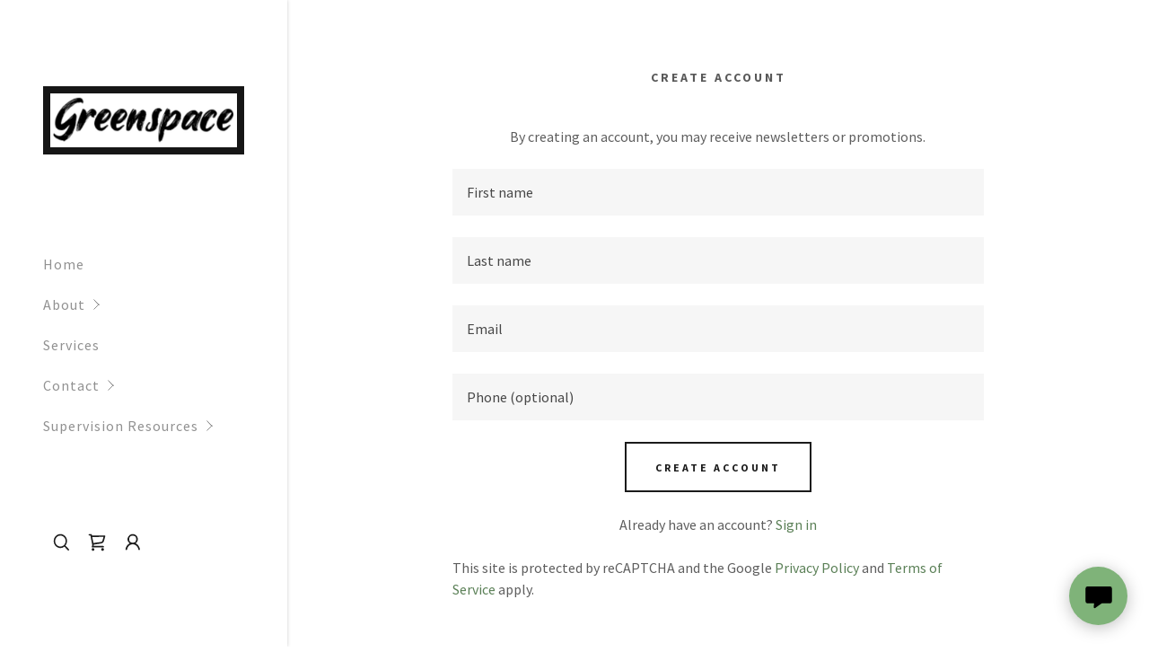

--- FILE ---
content_type: text/html;charset=utf-8
request_url: https://greenspacebehavior.com/m/create-account
body_size: 16939
content:
<!DOCTYPE html><html lang="en-US"><head><link rel="icon" href="//img1.wsimg.com/isteam/ip/8310c4dd-cde8-4496-9213-d43259afd649/favicon/1126959b-892d-4e73-894a-6f79a82e73c1.png/:/rs=w:16,h:16,m" sizes="16x16"/><link rel="icon" href="//img1.wsimg.com/isteam/ip/8310c4dd-cde8-4496-9213-d43259afd649/favicon/1126959b-892d-4e73-894a-6f79a82e73c1.png/:/rs=w:24,h:24,m" sizes="24x24"/><link rel="icon" href="//img1.wsimg.com/isteam/ip/8310c4dd-cde8-4496-9213-d43259afd649/favicon/1126959b-892d-4e73-894a-6f79a82e73c1.png/:/rs=w:32,h:32,m" sizes="32x32"/><link rel="icon" href="//img1.wsimg.com/isteam/ip/8310c4dd-cde8-4496-9213-d43259afd649/favicon/1126959b-892d-4e73-894a-6f79a82e73c1.png/:/rs=w:48,h:48,m" sizes="48x48"/><link rel="icon" href="//img1.wsimg.com/isteam/ip/8310c4dd-cde8-4496-9213-d43259afd649/favicon/1126959b-892d-4e73-894a-6f79a82e73c1.png/:/rs=w:64,h:64,m" sizes="64x64"/><meta charSet="utf-8"/><meta http-equiv="X-UA-Compatible" content="IE=edge"/><meta name="viewport" content="width=device-width, initial-scale=1"/><title>Create Account</title><meta name="author" content="Greenspace Behavioral Technology"/><meta name="generator" content="Starfield Technologies; Go Daddy Website Builder 8.0.0000"/><link rel="manifest" href="/manifest.webmanifest"/><link rel="apple-touch-icon" sizes="57x57" href="//img1.wsimg.com/isteam/ip/8310c4dd-cde8-4496-9213-d43259afd649/Screen%20Shot%202021-02-11%20at%202.17.58%20PM.png/:/rs=w:57,h:57,m"/><link rel="apple-touch-icon" sizes="60x60" href="//img1.wsimg.com/isteam/ip/8310c4dd-cde8-4496-9213-d43259afd649/Screen%20Shot%202021-02-11%20at%202.17.58%20PM.png/:/rs=w:60,h:60,m"/><link rel="apple-touch-icon" sizes="72x72" href="//img1.wsimg.com/isteam/ip/8310c4dd-cde8-4496-9213-d43259afd649/Screen%20Shot%202021-02-11%20at%202.17.58%20PM.png/:/rs=w:72,h:72,m"/><link rel="apple-touch-icon" sizes="114x114" href="//img1.wsimg.com/isteam/ip/8310c4dd-cde8-4496-9213-d43259afd649/Screen%20Shot%202021-02-11%20at%202.17.58%20PM.png/:/rs=w:114,h:114,m"/><link rel="apple-touch-icon" sizes="120x120" href="//img1.wsimg.com/isteam/ip/8310c4dd-cde8-4496-9213-d43259afd649/Screen%20Shot%202021-02-11%20at%202.17.58%20PM.png/:/rs=w:120,h:120,m"/><link rel="apple-touch-icon" sizes="144x144" href="//img1.wsimg.com/isteam/ip/8310c4dd-cde8-4496-9213-d43259afd649/Screen%20Shot%202021-02-11%20at%202.17.58%20PM.png/:/rs=w:144,h:144,m"/><link rel="apple-touch-icon" sizes="152x152" href="//img1.wsimg.com/isteam/ip/8310c4dd-cde8-4496-9213-d43259afd649/Screen%20Shot%202021-02-11%20at%202.17.58%20PM.png/:/rs=w:152,h:152,m"/><link rel="apple-touch-icon" sizes="180x180" href="//img1.wsimg.com/isteam/ip/8310c4dd-cde8-4496-9213-d43259afd649/Screen%20Shot%202021-02-11%20at%202.17.58%20PM.png/:/rs=w:180,h:180,m"/><meta property="og:url" content="https://greenspacebehavior.com/m/create-account"/>
<meta property="og:site_name" content="Greenspace Behavioral Technology"/>
<meta property="og:title" content="Greenspace Behavioral Technology"/>
<meta property="og:type" content="website"/>
<meta property="og:image" content="https://img1.wsimg.com/isteam/ip/8310c4dd-cde8-4496-9213-d43259afd649/Screen%20Shot%202021-02-11%20at%202.17.58%20PM.png"/>
<meta property="og:locale" content="en_US"/>
<meta name="twitter:card" content="summary"/>
<meta name="twitter:title" content="Greenspace Behavioral Technology"/>
<meta name="twitter:image" content="https://img1.wsimg.com/isteam/ip/8310c4dd-cde8-4496-9213-d43259afd649/Screen%20Shot%202021-02-11%20at%202.17.58%20PM.png"/>
<meta name="twitter:image:alt" content="Greenspace Behavioral Technology"/>
<meta name="theme-color" content="#7fb379"/><style data-inline-fonts>/* cyrillic-ext */
@font-face {
  font-family: 'Fjalla One';
  font-style: normal;
  font-weight: 400;
  font-display: swap;
  src: url(https://img1.wsimg.com/gfonts/s/fjallaone/v16/Yq6R-LCAWCX3-6Ky7FAFrOx6kigt.woff2) format('woff2');
  unicode-range: U+0460-052F, U+1C80-1C8A, U+20B4, U+2DE0-2DFF, U+A640-A69F, U+FE2E-FE2F;
}
/* vietnamese */
@font-face {
  font-family: 'Fjalla One';
  font-style: normal;
  font-weight: 400;
  font-display: swap;
  src: url(https://img1.wsimg.com/gfonts/s/fjallaone/v16/Yq6R-LCAWCX3-6Ky7FAFrO56kigt.woff2) format('woff2');
  unicode-range: U+0102-0103, U+0110-0111, U+0128-0129, U+0168-0169, U+01A0-01A1, U+01AF-01B0, U+0300-0301, U+0303-0304, U+0308-0309, U+0323, U+0329, U+1EA0-1EF9, U+20AB;
}
/* latin-ext */
@font-face {
  font-family: 'Fjalla One';
  font-style: normal;
  font-weight: 400;
  font-display: swap;
  src: url(https://img1.wsimg.com/gfonts/s/fjallaone/v16/Yq6R-LCAWCX3-6Ky7FAFrO96kigt.woff2) format('woff2');
  unicode-range: U+0100-02BA, U+02BD-02C5, U+02C7-02CC, U+02CE-02D7, U+02DD-02FF, U+0304, U+0308, U+0329, U+1D00-1DBF, U+1E00-1E9F, U+1EF2-1EFF, U+2020, U+20A0-20AB, U+20AD-20C0, U+2113, U+2C60-2C7F, U+A720-A7FF;
}
/* latin */
@font-face {
  font-family: 'Fjalla One';
  font-style: normal;
  font-weight: 400;
  font-display: swap;
  src: url(https://img1.wsimg.com/gfonts/s/fjallaone/v16/Yq6R-LCAWCX3-6Ky7FAFrOF6kg.woff2) format('woff2');
  unicode-range: U+0000-00FF, U+0131, U+0152-0153, U+02BB-02BC, U+02C6, U+02DA, U+02DC, U+0304, U+0308, U+0329, U+2000-206F, U+20AC, U+2122, U+2191, U+2193, U+2212, U+2215, U+FEFF, U+FFFD;
}

/* cyrillic-ext */
@font-face {
  font-family: 'Source Sans Pro';
  font-style: italic;
  font-weight: 300;
  font-display: swap;
  src: url(https://img1.wsimg.com/gfonts/s/sourcesanspro/v23/6xKwdSBYKcSV-LCoeQqfX1RYOo3qPZZMkidh18Smxg.woff2) format('woff2');
  unicode-range: U+0460-052F, U+1C80-1C8A, U+20B4, U+2DE0-2DFF, U+A640-A69F, U+FE2E-FE2F;
}
/* cyrillic */
@font-face {
  font-family: 'Source Sans Pro';
  font-style: italic;
  font-weight: 300;
  font-display: swap;
  src: url(https://img1.wsimg.com/gfonts/s/sourcesanspro/v23/6xKwdSBYKcSV-LCoeQqfX1RYOo3qPZZMkido18Smxg.woff2) format('woff2');
  unicode-range: U+0301, U+0400-045F, U+0490-0491, U+04B0-04B1, U+2116;
}
/* greek-ext */
@font-face {
  font-family: 'Source Sans Pro';
  font-style: italic;
  font-weight: 300;
  font-display: swap;
  src: url(https://img1.wsimg.com/gfonts/s/sourcesanspro/v23/6xKwdSBYKcSV-LCoeQqfX1RYOo3qPZZMkidg18Smxg.woff2) format('woff2');
  unicode-range: U+1F00-1FFF;
}
/* greek */
@font-face {
  font-family: 'Source Sans Pro';
  font-style: italic;
  font-weight: 300;
  font-display: swap;
  src: url(https://img1.wsimg.com/gfonts/s/sourcesanspro/v23/6xKwdSBYKcSV-LCoeQqfX1RYOo3qPZZMkidv18Smxg.woff2) format('woff2');
  unicode-range: U+0370-0377, U+037A-037F, U+0384-038A, U+038C, U+038E-03A1, U+03A3-03FF;
}
/* vietnamese */
@font-face {
  font-family: 'Source Sans Pro';
  font-style: italic;
  font-weight: 300;
  font-display: swap;
  src: url(https://img1.wsimg.com/gfonts/s/sourcesanspro/v23/6xKwdSBYKcSV-LCoeQqfX1RYOo3qPZZMkidj18Smxg.woff2) format('woff2');
  unicode-range: U+0102-0103, U+0110-0111, U+0128-0129, U+0168-0169, U+01A0-01A1, U+01AF-01B0, U+0300-0301, U+0303-0304, U+0308-0309, U+0323, U+0329, U+1EA0-1EF9, U+20AB;
}
/* latin-ext */
@font-face {
  font-family: 'Source Sans Pro';
  font-style: italic;
  font-weight: 300;
  font-display: swap;
  src: url(https://img1.wsimg.com/gfonts/s/sourcesanspro/v23/6xKwdSBYKcSV-LCoeQqfX1RYOo3qPZZMkidi18Smxg.woff2) format('woff2');
  unicode-range: U+0100-02BA, U+02BD-02C5, U+02C7-02CC, U+02CE-02D7, U+02DD-02FF, U+0304, U+0308, U+0329, U+1D00-1DBF, U+1E00-1E9F, U+1EF2-1EFF, U+2020, U+20A0-20AB, U+20AD-20C0, U+2113, U+2C60-2C7F, U+A720-A7FF;
}
/* latin */
@font-face {
  font-family: 'Source Sans Pro';
  font-style: italic;
  font-weight: 300;
  font-display: swap;
  src: url(https://img1.wsimg.com/gfonts/s/sourcesanspro/v23/6xKwdSBYKcSV-LCoeQqfX1RYOo3qPZZMkids18Q.woff2) format('woff2');
  unicode-range: U+0000-00FF, U+0131, U+0152-0153, U+02BB-02BC, U+02C6, U+02DA, U+02DC, U+0304, U+0308, U+0329, U+2000-206F, U+20AC, U+2122, U+2191, U+2193, U+2212, U+2215, U+FEFF, U+FFFD;
}
/* cyrillic-ext */
@font-face {
  font-family: 'Source Sans Pro';
  font-style: italic;
  font-weight: 400;
  font-display: swap;
  src: url(https://img1.wsimg.com/gfonts/s/sourcesanspro/v23/6xK1dSBYKcSV-LCoeQqfX1RYOo3qPZ7qsDJT9g.woff2) format('woff2');
  unicode-range: U+0460-052F, U+1C80-1C8A, U+20B4, U+2DE0-2DFF, U+A640-A69F, U+FE2E-FE2F;
}
/* cyrillic */
@font-face {
  font-family: 'Source Sans Pro';
  font-style: italic;
  font-weight: 400;
  font-display: swap;
  src: url(https://img1.wsimg.com/gfonts/s/sourcesanspro/v23/6xK1dSBYKcSV-LCoeQqfX1RYOo3qPZ7jsDJT9g.woff2) format('woff2');
  unicode-range: U+0301, U+0400-045F, U+0490-0491, U+04B0-04B1, U+2116;
}
/* greek-ext */
@font-face {
  font-family: 'Source Sans Pro';
  font-style: italic;
  font-weight: 400;
  font-display: swap;
  src: url(https://img1.wsimg.com/gfonts/s/sourcesanspro/v23/6xK1dSBYKcSV-LCoeQqfX1RYOo3qPZ7rsDJT9g.woff2) format('woff2');
  unicode-range: U+1F00-1FFF;
}
/* greek */
@font-face {
  font-family: 'Source Sans Pro';
  font-style: italic;
  font-weight: 400;
  font-display: swap;
  src: url(https://img1.wsimg.com/gfonts/s/sourcesanspro/v23/6xK1dSBYKcSV-LCoeQqfX1RYOo3qPZ7ksDJT9g.woff2) format('woff2');
  unicode-range: U+0370-0377, U+037A-037F, U+0384-038A, U+038C, U+038E-03A1, U+03A3-03FF;
}
/* vietnamese */
@font-face {
  font-family: 'Source Sans Pro';
  font-style: italic;
  font-weight: 400;
  font-display: swap;
  src: url(https://img1.wsimg.com/gfonts/s/sourcesanspro/v23/6xK1dSBYKcSV-LCoeQqfX1RYOo3qPZ7osDJT9g.woff2) format('woff2');
  unicode-range: U+0102-0103, U+0110-0111, U+0128-0129, U+0168-0169, U+01A0-01A1, U+01AF-01B0, U+0300-0301, U+0303-0304, U+0308-0309, U+0323, U+0329, U+1EA0-1EF9, U+20AB;
}
/* latin-ext */
@font-face {
  font-family: 'Source Sans Pro';
  font-style: italic;
  font-weight: 400;
  font-display: swap;
  src: url(https://img1.wsimg.com/gfonts/s/sourcesanspro/v23/6xK1dSBYKcSV-LCoeQqfX1RYOo3qPZ7psDJT9g.woff2) format('woff2');
  unicode-range: U+0100-02BA, U+02BD-02C5, U+02C7-02CC, U+02CE-02D7, U+02DD-02FF, U+0304, U+0308, U+0329, U+1D00-1DBF, U+1E00-1E9F, U+1EF2-1EFF, U+2020, U+20A0-20AB, U+20AD-20C0, U+2113, U+2C60-2C7F, U+A720-A7FF;
}
/* latin */
@font-face {
  font-family: 'Source Sans Pro';
  font-style: italic;
  font-weight: 400;
  font-display: swap;
  src: url(https://img1.wsimg.com/gfonts/s/sourcesanspro/v23/6xK1dSBYKcSV-LCoeQqfX1RYOo3qPZ7nsDI.woff2) format('woff2');
  unicode-range: U+0000-00FF, U+0131, U+0152-0153, U+02BB-02BC, U+02C6, U+02DA, U+02DC, U+0304, U+0308, U+0329, U+2000-206F, U+20AC, U+2122, U+2191, U+2193, U+2212, U+2215, U+FEFF, U+FFFD;
}
/* cyrillic-ext */
@font-face {
  font-family: 'Source Sans Pro';
  font-style: italic;
  font-weight: 700;
  font-display: swap;
  src: url(https://img1.wsimg.com/gfonts/s/sourcesanspro/v23/6xKwdSBYKcSV-LCoeQqfX1RYOo3qPZZclSdh18Smxg.woff2) format('woff2');
  unicode-range: U+0460-052F, U+1C80-1C8A, U+20B4, U+2DE0-2DFF, U+A640-A69F, U+FE2E-FE2F;
}
/* cyrillic */
@font-face {
  font-family: 'Source Sans Pro';
  font-style: italic;
  font-weight: 700;
  font-display: swap;
  src: url(https://img1.wsimg.com/gfonts/s/sourcesanspro/v23/6xKwdSBYKcSV-LCoeQqfX1RYOo3qPZZclSdo18Smxg.woff2) format('woff2');
  unicode-range: U+0301, U+0400-045F, U+0490-0491, U+04B0-04B1, U+2116;
}
/* greek-ext */
@font-face {
  font-family: 'Source Sans Pro';
  font-style: italic;
  font-weight: 700;
  font-display: swap;
  src: url(https://img1.wsimg.com/gfonts/s/sourcesanspro/v23/6xKwdSBYKcSV-LCoeQqfX1RYOo3qPZZclSdg18Smxg.woff2) format('woff2');
  unicode-range: U+1F00-1FFF;
}
/* greek */
@font-face {
  font-family: 'Source Sans Pro';
  font-style: italic;
  font-weight: 700;
  font-display: swap;
  src: url(https://img1.wsimg.com/gfonts/s/sourcesanspro/v23/6xKwdSBYKcSV-LCoeQqfX1RYOo3qPZZclSdv18Smxg.woff2) format('woff2');
  unicode-range: U+0370-0377, U+037A-037F, U+0384-038A, U+038C, U+038E-03A1, U+03A3-03FF;
}
/* vietnamese */
@font-face {
  font-family: 'Source Sans Pro';
  font-style: italic;
  font-weight: 700;
  font-display: swap;
  src: url(https://img1.wsimg.com/gfonts/s/sourcesanspro/v23/6xKwdSBYKcSV-LCoeQqfX1RYOo3qPZZclSdj18Smxg.woff2) format('woff2');
  unicode-range: U+0102-0103, U+0110-0111, U+0128-0129, U+0168-0169, U+01A0-01A1, U+01AF-01B0, U+0300-0301, U+0303-0304, U+0308-0309, U+0323, U+0329, U+1EA0-1EF9, U+20AB;
}
/* latin-ext */
@font-face {
  font-family: 'Source Sans Pro';
  font-style: italic;
  font-weight: 700;
  font-display: swap;
  src: url(https://img1.wsimg.com/gfonts/s/sourcesanspro/v23/6xKwdSBYKcSV-LCoeQqfX1RYOo3qPZZclSdi18Smxg.woff2) format('woff2');
  unicode-range: U+0100-02BA, U+02BD-02C5, U+02C7-02CC, U+02CE-02D7, U+02DD-02FF, U+0304, U+0308, U+0329, U+1D00-1DBF, U+1E00-1E9F, U+1EF2-1EFF, U+2020, U+20A0-20AB, U+20AD-20C0, U+2113, U+2C60-2C7F, U+A720-A7FF;
}
/* latin */
@font-face {
  font-family: 'Source Sans Pro';
  font-style: italic;
  font-weight: 700;
  font-display: swap;
  src: url(https://img1.wsimg.com/gfonts/s/sourcesanspro/v23/6xKwdSBYKcSV-LCoeQqfX1RYOo3qPZZclSds18Q.woff2) format('woff2');
  unicode-range: U+0000-00FF, U+0131, U+0152-0153, U+02BB-02BC, U+02C6, U+02DA, U+02DC, U+0304, U+0308, U+0329, U+2000-206F, U+20AC, U+2122, U+2191, U+2193, U+2212, U+2215, U+FEFF, U+FFFD;
}
/* cyrillic-ext */
@font-face {
  font-family: 'Source Sans Pro';
  font-style: normal;
  font-weight: 300;
  font-display: swap;
  src: url(https://img1.wsimg.com/gfonts/s/sourcesanspro/v23/6xKydSBYKcSV-LCoeQqfX1RYOo3ik4zwmhduz8A.woff2) format('woff2');
  unicode-range: U+0460-052F, U+1C80-1C8A, U+20B4, U+2DE0-2DFF, U+A640-A69F, U+FE2E-FE2F;
}
/* cyrillic */
@font-face {
  font-family: 'Source Sans Pro';
  font-style: normal;
  font-weight: 300;
  font-display: swap;
  src: url(https://img1.wsimg.com/gfonts/s/sourcesanspro/v23/6xKydSBYKcSV-LCoeQqfX1RYOo3ik4zwkxduz8A.woff2) format('woff2');
  unicode-range: U+0301, U+0400-045F, U+0490-0491, U+04B0-04B1, U+2116;
}
/* greek-ext */
@font-face {
  font-family: 'Source Sans Pro';
  font-style: normal;
  font-weight: 300;
  font-display: swap;
  src: url(https://img1.wsimg.com/gfonts/s/sourcesanspro/v23/6xKydSBYKcSV-LCoeQqfX1RYOo3ik4zwmxduz8A.woff2) format('woff2');
  unicode-range: U+1F00-1FFF;
}
/* greek */
@font-face {
  font-family: 'Source Sans Pro';
  font-style: normal;
  font-weight: 300;
  font-display: swap;
  src: url(https://img1.wsimg.com/gfonts/s/sourcesanspro/v23/6xKydSBYKcSV-LCoeQqfX1RYOo3ik4zwlBduz8A.woff2) format('woff2');
  unicode-range: U+0370-0377, U+037A-037F, U+0384-038A, U+038C, U+038E-03A1, U+03A3-03FF;
}
/* vietnamese */
@font-face {
  font-family: 'Source Sans Pro';
  font-style: normal;
  font-weight: 300;
  font-display: swap;
  src: url(https://img1.wsimg.com/gfonts/s/sourcesanspro/v23/6xKydSBYKcSV-LCoeQqfX1RYOo3ik4zwmBduz8A.woff2) format('woff2');
  unicode-range: U+0102-0103, U+0110-0111, U+0128-0129, U+0168-0169, U+01A0-01A1, U+01AF-01B0, U+0300-0301, U+0303-0304, U+0308-0309, U+0323, U+0329, U+1EA0-1EF9, U+20AB;
}
/* latin-ext */
@font-face {
  font-family: 'Source Sans Pro';
  font-style: normal;
  font-weight: 300;
  font-display: swap;
  src: url(https://img1.wsimg.com/gfonts/s/sourcesanspro/v23/6xKydSBYKcSV-LCoeQqfX1RYOo3ik4zwmRduz8A.woff2) format('woff2');
  unicode-range: U+0100-02BA, U+02BD-02C5, U+02C7-02CC, U+02CE-02D7, U+02DD-02FF, U+0304, U+0308, U+0329, U+1D00-1DBF, U+1E00-1E9F, U+1EF2-1EFF, U+2020, U+20A0-20AB, U+20AD-20C0, U+2113, U+2C60-2C7F, U+A720-A7FF;
}
/* latin */
@font-face {
  font-family: 'Source Sans Pro';
  font-style: normal;
  font-weight: 300;
  font-display: swap;
  src: url(https://img1.wsimg.com/gfonts/s/sourcesanspro/v23/6xKydSBYKcSV-LCoeQqfX1RYOo3ik4zwlxdu.woff2) format('woff2');
  unicode-range: U+0000-00FF, U+0131, U+0152-0153, U+02BB-02BC, U+02C6, U+02DA, U+02DC, U+0304, U+0308, U+0329, U+2000-206F, U+20AC, U+2122, U+2191, U+2193, U+2212, U+2215, U+FEFF, U+FFFD;
}
/* cyrillic-ext */
@font-face {
  font-family: 'Source Sans Pro';
  font-style: normal;
  font-weight: 400;
  font-display: swap;
  src: url(https://img1.wsimg.com/gfonts/s/sourcesanspro/v23/6xK3dSBYKcSV-LCoeQqfX1RYOo3qNa7lqDY.woff2) format('woff2');
  unicode-range: U+0460-052F, U+1C80-1C8A, U+20B4, U+2DE0-2DFF, U+A640-A69F, U+FE2E-FE2F;
}
/* cyrillic */
@font-face {
  font-family: 'Source Sans Pro';
  font-style: normal;
  font-weight: 400;
  font-display: swap;
  src: url(https://img1.wsimg.com/gfonts/s/sourcesanspro/v23/6xK3dSBYKcSV-LCoeQqfX1RYOo3qPK7lqDY.woff2) format('woff2');
  unicode-range: U+0301, U+0400-045F, U+0490-0491, U+04B0-04B1, U+2116;
}
/* greek-ext */
@font-face {
  font-family: 'Source Sans Pro';
  font-style: normal;
  font-weight: 400;
  font-display: swap;
  src: url(https://img1.wsimg.com/gfonts/s/sourcesanspro/v23/6xK3dSBYKcSV-LCoeQqfX1RYOo3qNK7lqDY.woff2) format('woff2');
  unicode-range: U+1F00-1FFF;
}
/* greek */
@font-face {
  font-family: 'Source Sans Pro';
  font-style: normal;
  font-weight: 400;
  font-display: swap;
  src: url(https://img1.wsimg.com/gfonts/s/sourcesanspro/v23/6xK3dSBYKcSV-LCoeQqfX1RYOo3qO67lqDY.woff2) format('woff2');
  unicode-range: U+0370-0377, U+037A-037F, U+0384-038A, U+038C, U+038E-03A1, U+03A3-03FF;
}
/* vietnamese */
@font-face {
  font-family: 'Source Sans Pro';
  font-style: normal;
  font-weight: 400;
  font-display: swap;
  src: url(https://img1.wsimg.com/gfonts/s/sourcesanspro/v23/6xK3dSBYKcSV-LCoeQqfX1RYOo3qN67lqDY.woff2) format('woff2');
  unicode-range: U+0102-0103, U+0110-0111, U+0128-0129, U+0168-0169, U+01A0-01A1, U+01AF-01B0, U+0300-0301, U+0303-0304, U+0308-0309, U+0323, U+0329, U+1EA0-1EF9, U+20AB;
}
/* latin-ext */
@font-face {
  font-family: 'Source Sans Pro';
  font-style: normal;
  font-weight: 400;
  font-display: swap;
  src: url(https://img1.wsimg.com/gfonts/s/sourcesanspro/v23/6xK3dSBYKcSV-LCoeQqfX1RYOo3qNq7lqDY.woff2) format('woff2');
  unicode-range: U+0100-02BA, U+02BD-02C5, U+02C7-02CC, U+02CE-02D7, U+02DD-02FF, U+0304, U+0308, U+0329, U+1D00-1DBF, U+1E00-1E9F, U+1EF2-1EFF, U+2020, U+20A0-20AB, U+20AD-20C0, U+2113, U+2C60-2C7F, U+A720-A7FF;
}
/* latin */
@font-face {
  font-family: 'Source Sans Pro';
  font-style: normal;
  font-weight: 400;
  font-display: swap;
  src: url(https://img1.wsimg.com/gfonts/s/sourcesanspro/v23/6xK3dSBYKcSV-LCoeQqfX1RYOo3qOK7l.woff2) format('woff2');
  unicode-range: U+0000-00FF, U+0131, U+0152-0153, U+02BB-02BC, U+02C6, U+02DA, U+02DC, U+0304, U+0308, U+0329, U+2000-206F, U+20AC, U+2122, U+2191, U+2193, U+2212, U+2215, U+FEFF, U+FFFD;
}
/* cyrillic-ext */
@font-face {
  font-family: 'Source Sans Pro';
  font-style: normal;
  font-weight: 700;
  font-display: swap;
  src: url(https://img1.wsimg.com/gfonts/s/sourcesanspro/v23/6xKydSBYKcSV-LCoeQqfX1RYOo3ig4vwmhduz8A.woff2) format('woff2');
  unicode-range: U+0460-052F, U+1C80-1C8A, U+20B4, U+2DE0-2DFF, U+A640-A69F, U+FE2E-FE2F;
}
/* cyrillic */
@font-face {
  font-family: 'Source Sans Pro';
  font-style: normal;
  font-weight: 700;
  font-display: swap;
  src: url(https://img1.wsimg.com/gfonts/s/sourcesanspro/v23/6xKydSBYKcSV-LCoeQqfX1RYOo3ig4vwkxduz8A.woff2) format('woff2');
  unicode-range: U+0301, U+0400-045F, U+0490-0491, U+04B0-04B1, U+2116;
}
/* greek-ext */
@font-face {
  font-family: 'Source Sans Pro';
  font-style: normal;
  font-weight: 700;
  font-display: swap;
  src: url(https://img1.wsimg.com/gfonts/s/sourcesanspro/v23/6xKydSBYKcSV-LCoeQqfX1RYOo3ig4vwmxduz8A.woff2) format('woff2');
  unicode-range: U+1F00-1FFF;
}
/* greek */
@font-face {
  font-family: 'Source Sans Pro';
  font-style: normal;
  font-weight: 700;
  font-display: swap;
  src: url(https://img1.wsimg.com/gfonts/s/sourcesanspro/v23/6xKydSBYKcSV-LCoeQqfX1RYOo3ig4vwlBduz8A.woff2) format('woff2');
  unicode-range: U+0370-0377, U+037A-037F, U+0384-038A, U+038C, U+038E-03A1, U+03A3-03FF;
}
/* vietnamese */
@font-face {
  font-family: 'Source Sans Pro';
  font-style: normal;
  font-weight: 700;
  font-display: swap;
  src: url(https://img1.wsimg.com/gfonts/s/sourcesanspro/v23/6xKydSBYKcSV-LCoeQqfX1RYOo3ig4vwmBduz8A.woff2) format('woff2');
  unicode-range: U+0102-0103, U+0110-0111, U+0128-0129, U+0168-0169, U+01A0-01A1, U+01AF-01B0, U+0300-0301, U+0303-0304, U+0308-0309, U+0323, U+0329, U+1EA0-1EF9, U+20AB;
}
/* latin-ext */
@font-face {
  font-family: 'Source Sans Pro';
  font-style: normal;
  font-weight: 700;
  font-display: swap;
  src: url(https://img1.wsimg.com/gfonts/s/sourcesanspro/v23/6xKydSBYKcSV-LCoeQqfX1RYOo3ig4vwmRduz8A.woff2) format('woff2');
  unicode-range: U+0100-02BA, U+02BD-02C5, U+02C7-02CC, U+02CE-02D7, U+02DD-02FF, U+0304, U+0308, U+0329, U+1D00-1DBF, U+1E00-1E9F, U+1EF2-1EFF, U+2020, U+20A0-20AB, U+20AD-20C0, U+2113, U+2C60-2C7F, U+A720-A7FF;
}
/* latin */
@font-face {
  font-family: 'Source Sans Pro';
  font-style: normal;
  font-weight: 700;
  font-display: swap;
  src: url(https://img1.wsimg.com/gfonts/s/sourcesanspro/v23/6xKydSBYKcSV-LCoeQqfX1RYOo3ig4vwlxdu.woff2) format('woff2');
  unicode-range: U+0000-00FF, U+0131, U+0152-0153, U+02BB-02BC, U+02C6, U+02DA, U+02DC, U+0304, U+0308, U+0329, U+2000-206F, U+20AC, U+2122, U+2191, U+2193, U+2212, U+2215, U+FEFF, U+FFFD;
}

/* cyrillic-ext */
@font-face {
  font-family: 'Montserrat';
  font-style: normal;
  font-weight: 600;
  font-display: swap;
  src: url(https://img1.wsimg.com/gfonts/s/montserrat/v31/JTUSjIg1_i6t8kCHKm459WRhyzbi.woff2) format('woff2');
  unicode-range: U+0460-052F, U+1C80-1C8A, U+20B4, U+2DE0-2DFF, U+A640-A69F, U+FE2E-FE2F;
}
/* cyrillic */
@font-face {
  font-family: 'Montserrat';
  font-style: normal;
  font-weight: 600;
  font-display: swap;
  src: url(https://img1.wsimg.com/gfonts/s/montserrat/v31/JTUSjIg1_i6t8kCHKm459W1hyzbi.woff2) format('woff2');
  unicode-range: U+0301, U+0400-045F, U+0490-0491, U+04B0-04B1, U+2116;
}
/* vietnamese */
@font-face {
  font-family: 'Montserrat';
  font-style: normal;
  font-weight: 600;
  font-display: swap;
  src: url(https://img1.wsimg.com/gfonts/s/montserrat/v31/JTUSjIg1_i6t8kCHKm459WZhyzbi.woff2) format('woff2');
  unicode-range: U+0102-0103, U+0110-0111, U+0128-0129, U+0168-0169, U+01A0-01A1, U+01AF-01B0, U+0300-0301, U+0303-0304, U+0308-0309, U+0323, U+0329, U+1EA0-1EF9, U+20AB;
}
/* latin-ext */
@font-face {
  font-family: 'Montserrat';
  font-style: normal;
  font-weight: 600;
  font-display: swap;
  src: url(https://img1.wsimg.com/gfonts/s/montserrat/v31/JTUSjIg1_i6t8kCHKm459Wdhyzbi.woff2) format('woff2');
  unicode-range: U+0100-02BA, U+02BD-02C5, U+02C7-02CC, U+02CE-02D7, U+02DD-02FF, U+0304, U+0308, U+0329, U+1D00-1DBF, U+1E00-1E9F, U+1EF2-1EFF, U+2020, U+20A0-20AB, U+20AD-20C0, U+2113, U+2C60-2C7F, U+A720-A7FF;
}
/* latin */
@font-face {
  font-family: 'Montserrat';
  font-style: normal;
  font-weight: 600;
  font-display: swap;
  src: url(https://img1.wsimg.com/gfonts/s/montserrat/v31/JTUSjIg1_i6t8kCHKm459Wlhyw.woff2) format('woff2');
  unicode-range: U+0000-00FF, U+0131, U+0152-0153, U+02BB-02BC, U+02C6, U+02DA, U+02DC, U+0304, U+0308, U+0329, U+2000-206F, U+20AC, U+2122, U+2191, U+2193, U+2212, U+2215, U+FEFF, U+FFFD;
}
/* cyrillic-ext */
@font-face {
  font-family: 'Montserrat';
  font-style: normal;
  font-weight: 700;
  font-display: swap;
  src: url(https://img1.wsimg.com/gfonts/s/montserrat/v31/JTUSjIg1_i6t8kCHKm459WRhyzbi.woff2) format('woff2');
  unicode-range: U+0460-052F, U+1C80-1C8A, U+20B4, U+2DE0-2DFF, U+A640-A69F, U+FE2E-FE2F;
}
/* cyrillic */
@font-face {
  font-family: 'Montserrat';
  font-style: normal;
  font-weight: 700;
  font-display: swap;
  src: url(https://img1.wsimg.com/gfonts/s/montserrat/v31/JTUSjIg1_i6t8kCHKm459W1hyzbi.woff2) format('woff2');
  unicode-range: U+0301, U+0400-045F, U+0490-0491, U+04B0-04B1, U+2116;
}
/* vietnamese */
@font-face {
  font-family: 'Montserrat';
  font-style: normal;
  font-weight: 700;
  font-display: swap;
  src: url(https://img1.wsimg.com/gfonts/s/montserrat/v31/JTUSjIg1_i6t8kCHKm459WZhyzbi.woff2) format('woff2');
  unicode-range: U+0102-0103, U+0110-0111, U+0128-0129, U+0168-0169, U+01A0-01A1, U+01AF-01B0, U+0300-0301, U+0303-0304, U+0308-0309, U+0323, U+0329, U+1EA0-1EF9, U+20AB;
}
/* latin-ext */
@font-face {
  font-family: 'Montserrat';
  font-style: normal;
  font-weight: 700;
  font-display: swap;
  src: url(https://img1.wsimg.com/gfonts/s/montserrat/v31/JTUSjIg1_i6t8kCHKm459Wdhyzbi.woff2) format('woff2');
  unicode-range: U+0100-02BA, U+02BD-02C5, U+02C7-02CC, U+02CE-02D7, U+02DD-02FF, U+0304, U+0308, U+0329, U+1D00-1DBF, U+1E00-1E9F, U+1EF2-1EFF, U+2020, U+20A0-20AB, U+20AD-20C0, U+2113, U+2C60-2C7F, U+A720-A7FF;
}
/* latin */
@font-face {
  font-family: 'Montserrat';
  font-style: normal;
  font-weight: 700;
  font-display: swap;
  src: url(https://img1.wsimg.com/gfonts/s/montserrat/v31/JTUSjIg1_i6t8kCHKm459Wlhyw.woff2) format('woff2');
  unicode-range: U+0000-00FF, U+0131, U+0152-0153, U+02BB-02BC, U+02C6, U+02DA, U+02DC, U+0304, U+0308, U+0329, U+2000-206F, U+20AC, U+2122, U+2191, U+2193, U+2212, U+2215, U+FEFF, U+FFFD;
}
</style><style>.x{-ms-text-size-adjust:100%;-webkit-text-size-adjust:100%;-webkit-tap-highlight-color:rgba(0,0,0,0);margin:0;box-sizing:border-box}.x *,.x :after,.x :before{box-sizing:inherit}.x-el a[href^="mailto:"]:not(.x-el),.x-el a[href^="tel:"]:not(.x-el){color:inherit;font-size:inherit;text-decoration:inherit}.x-el-article,.x-el-aside,.x-el-details,.x-el-figcaption,.x-el-figure,.x-el-footer,.x-el-header,.x-el-hgroup,.x-el-main,.x-el-menu,.x-el-nav,.x-el-section,.x-el-summary{display:block}.x-el-audio,.x-el-canvas,.x-el-progress,.x-el-video{display:inline-block;vertical-align:baseline}.x-el-audio:not([controls]){display:none;height:0}.x-el-template{display:none}.x-el-a{background-color:transparent;color:inherit}.x-el-a:active,.x-el-a:hover{outline:0}.x-el-abbr[title]{border-bottom:1px dotted}.x-el-b,.x-el-strong{font-weight:700}.x-el-dfn{font-style:italic}.x-el-mark{background:#ff0;color:#000}.x-el-small{font-size:80%}.x-el-sub,.x-el-sup{font-size:75%;line-height:0;position:relative;vertical-align:baseline}.x-el-sup{top:-.5em}.x-el-sub{bottom:-.25em}.x-el-img{vertical-align:middle;border:0}.x-el-svg:not(:root){overflow:hidden}.x-el-figure{margin:0}.x-el-hr{box-sizing:content-box;height:0}.x-el-pre{overflow:auto}.x-el-code,.x-el-kbd,.x-el-pre,.x-el-samp{font-family:monospace,monospace;font-size:1em}.x-el-button,.x-el-input,.x-el-optgroup,.x-el-select,.x-el-textarea{color:inherit;font:inherit;margin:0}.x-el-button{overflow:visible}.x-el-button,.x-el-select{text-transform:none}.x-el-button,.x-el-input[type=button],.x-el-input[type=reset],.x-el-input[type=submit]{-webkit-appearance:button;cursor:pointer}.x-el-button[disabled],.x-el-input[disabled]{cursor:default}.x-el-button::-moz-focus-inner,.x-el-input::-moz-focus-inner{border:0;padding:0}.x-el-input{line-height:normal}.x-el-input[type=checkbox],.x-el-input[type=radio]{box-sizing:border-box;padding:0}.x-el-input[type=number]::-webkit-inner-spin-button,.x-el-input[type=number]::-webkit-outer-spin-button{height:auto}.x-el-input[type=search]{-webkit-appearance:textfield;box-sizing:content-box}.x-el-input[type=search]::-webkit-search-cancel-button,.x-el-input[type=search]::-webkit-search-decoration{-webkit-appearance:none}.x-el-textarea{border:0}.x-el-fieldset{border:1px solid silver;margin:0 2px;padding:.35em .625em .75em}.x-el-legend{border:0;padding:0}.x-el-textarea{overflow:auto}.x-el-optgroup{font-weight:700}.x-el-table{border-collapse:collapse;border-spacing:0}.x-el-td,.x-el-th{padding:0}.x{-webkit-font-smoothing:antialiased}.x-el-hr{border:0}.x-el-fieldset,.x-el-input,.x-el-select,.x-el-textarea{margin-top:0;margin-bottom:0}.x-el-fieldset,.x-el-input[type=email],.x-el-input[type=text],.x-el-textarea{width:100%}.x-el-label{vertical-align:middle}.x-el-input{border-style:none;padding:.5em;vertical-align:middle}.x-el-select:not([multiple]){vertical-align:middle}.x-el-textarea{line-height:1.75;padding:.5em}.x-el.d-none{display:none!important}.sideline-footer{margin-top:auto}.disable-scroll{touch-action:none;overflow:hidden;position:fixed;max-width:100vw}@-webkit-keyframes loaderscale{0%{transform:scale(1);opacity:1}45%{transform:scale(.1);opacity:.7}80%{transform:scale(1);opacity:1}}@keyframes loaderscale{0%{transform:scale(1);opacity:1}45%{transform:scale(.1);opacity:.7}80%{transform:scale(1);opacity:1}}.x-loader svg{display:inline-block}.x-loader svg:first-child{-webkit-animation:loaderscale .75s cubic-bezier(.2,.68,.18,1.08) -.24s infinite;animation:loaderscale .75s cubic-bezier(.2,.68,.18,1.08) -.24s infinite}.x-loader svg:nth-child(2){-webkit-animation:loaderscale .75s cubic-bezier(.2,.68,.18,1.08) -.12s infinite;animation:loaderscale .75s cubic-bezier(.2,.68,.18,1.08) -.12s infinite}.x-loader svg:nth-child(3){-webkit-animation:loaderscale .75s cubic-bezier(.2,.68,.18,1.08) 0s infinite;animation:loaderscale .75s cubic-bezier(.2,.68,.18,1.08) 0s infinite}.x-icon>svg{transition:transform .33s ease-in-out}.x-icon>svg.rotate-90{transform:rotate(-90deg)}.x-icon>svg.rotate90{transform:rotate(90deg)}.x-icon>svg.rotate-180{transform:rotate(-180deg)}.x-icon>svg.rotate180{transform:rotate(180deg)}.x-rt ol,.x-rt ul{text-align:left}.x-rt p{margin:0}.mte-inline-block{display:inline-block}@media only screen and (min-device-width:1025px){:root select,_::-webkit-full-page-media,_:future{font-family:sans-serif!important}}

</style>
<style>/*
Copyright (c) 2011 by Sorkin Type Co (www.sorkintype.com eben@eyebytes.com), with Reserved Font Name "Fjalla"

This Font Software is licensed under the SIL Open Font License, Version 1.1.
This license is copied below, and is also available with a FAQ at: http://scripts.sil.org/OFL

—————————————————————————————-
SIL OPEN FONT LICENSE Version 1.1 - 26 February 2007
—————————————————————————————-
*/

/*
Copyright 2010, 2012, 2014 Adobe Systems Incorporated (http://www.adobe.com/), with Reserved Font Name Source.

This Font Software is licensed under the SIL Open Font License, Version 1.1.
This license is copied below, and is also available with a FAQ at: http://scripts.sil.org/OFL

—————————————————————————————-
SIL OPEN FONT LICENSE Version 1.1 - 26 February 2007
—————————————————————————————-
*/

/*
Copyright 2011 The Montserrat Project Authors (https://github.com/JulietaUla/Montserrat)

This Font Software is licensed under the SIL Open Font License, Version 1.1.
This license is copied below, and is also available with a FAQ at: http://scripts.sil.org/OFL

—————————————————————————————-
SIL OPEN FONT LICENSE Version 1.1 - 26 February 2007
—————————————————————————————-
*/
</style>
<style data-glamor="cxs-default-sheet">.x .c1-1{letter-spacing:normal}.x .c1-2{text-transform:none}.x .c1-3{background-color:rgb(255, 255, 255)}.x .c1-4{width:100%}.x .c1-5 > div{position:relative}.x .c1-6 > div{overflow:hidden}.x .c1-7 > div{margin-top:auto}.x .c1-8 > div{margin-right:auto}.x .c1-9 > div{margin-bottom:auto}.x .c1-a > div{margin-left:auto}.x .c1-b{font-family:'Source Sans Pro', arial, sans-serif}.x .c1-c{font-size:16px}.x .c1-j{padding-top:72px}.x .c1-k{padding-bottom:72px}.x .c1-l{position:relative}.x .c1-m{display:flex}.x .c1-n{padding:0px !important}.x .c1-r{flex-direction:column}.x .c1-s{flex-grow:1}.x .c1-t{min-width:0px}.x .c1-u{pointer-events:auto}.x .c1-v{display:none}.x .c1-w{top:0px}.x .c1-x{left:0px}.x .c1-y{height:100%}.x .c1-z{width:320px}.x .c1-10{z-index:1001}.x .c1-11{transition:transform 0.4s ease-in-out}.x .c1-12{box-shadow:0 0 4px 0px rgba(0,0,0,0.2)}.x .c1-13{position:fixed}.x .c1-19{margin-left:auto}.x .c1-1a{margin-right:auto}.x .c1-1b{padding-left:0px}.x .c1-1c{padding-right:0px}.x .c1-1d{max-width:100%}.x .c1-1e{justify-content:center}.x .c1-1f{width:inherit}.x .c1-1g{height:100vh}.x .c1-1h{padding-top:96px}.x .c1-1i{padding-bottom:96px}.x .c1-1o{color:rgb(94, 94, 94)}.x .c1-1p{vertical-align:middle}.x .c1-1q{padding-top:6px}.x .c1-1r{padding-right:6px}.x .c1-1s{padding-bottom:6px}.x .c1-1t{padding-left:6px}.x .c1-1u{cursor:pointer}.x .c1-1v{line-height:1.3em}.x .c1-1w{font-style:normal}.x .c1-1x{position:absolute}.x .c1-1y{top:40px}.x .c1-1z{left:40px}.x .c1-20{height:30px}.x .c1-21{width:auto}.x .c1-22:hover{color:rgb(91, 128, 87)}.x .c1-24{flex-basis:0px}.x .c1-2a{text-transform:uppercase}.x .c1-2b{display:inline-block}.x .c1-2c{font-family:'Fjalla One', arial, sans-serif}.x .c1-2h{letter-spacing:inherit}.x .c1-2i{text-transform:inherit}.x .c1-2j{text-decoration:none}.x .c1-2k{word-wrap:break-word}.x .c1-2l{overflow-wrap:break-word}.x .c1-2m{display:inline}.x .c1-2n{border-top:0px}.x .c1-2o{border-right:0px}.x .c1-2p{border-bottom:0px}.x .c1-2q{border-left:0px}.x .c1-2r{color:rgb(91, 128, 87)}.x .c1-2s{font-weight:inherit}.x .c1-2t:hover{color:rgb(52, 77, 49)}.x .c1-2u:active{color:rgb(35, 53, 33)}.x .c1-2v{padding-top:0px}.x .c1-2w{padding-bottom:0px}.x .c1-2x{[object -object]:0px}.x .c1-2z{margin-top:0}.x .c1-30{margin-bottom:0}.x .c1-31{aspect-ratio:3.489130434782609 / 1}.x .c1-32{z-index:2}.x .c1-33{height:80px}.x .c1-34{background-color:rgb(22, 22, 22)}.x .c1-35{transition:max-height .5s}.x .c1-36{padding-top:8px}.x .c1-37{padding-right:8px}.x .c1-38{padding-bottom:8px}.x .c1-39{padding-left:8px}.x .c1-3a{border-radius:0px}.x .c1-3g{align-items:flex-start}.x .c1-3k{max-height:100%}.x .c1-3l{overflow-y:hidden}.x .c1-3m:hover{overflow-y:auto}.x .c1-3n{margin-left:0}.x .c1-3o{margin-right:0}.x .c1-3p{-webkit-margin-before:0}.x .c1-3q{-webkit-margin-after:0}.x .c1-3r{-webkit-padding-start:0}.x .c1-3s{list-style-type:none}.x .c1-3t{line-height:45px}.x .c1-3u:last-child{margin-bottom:0}.x .c1-3v{letter-spacing:1px}.x .c1-3w{color:rgb(145, 145, 145)}.x .c1-3x{font-weight:400}.x .c1-3y:active{color:rgb(91, 128, 87)}.x .c1-3z{color:inherit}.x .c1-40{transition:transform .33s ease-in-out}.x .c1-41{transform:rotate(0deg)}.x .c1-42{left:320px}.x .c1-43{background-color:rgb(246, 246, 246)}.x .c1-44{max-width:0px}.x .c1-45{overflow-x:hidden}.x .c1-46{z-index:10002}.x .c1-4b{padding-left:40px}.x .c1-4c{padding-right:40px}.x .c1-4d{min-width:180px}.x .c1-4e{justify-content:flex-start}.x .c1-4f{align-items:center}.x .c1-4g{color:rgb(87, 87, 87)}.x .c1-4h{display:block}.x .c1-4i{white-space:nowrap}.x .c1-4j{text-align:left}.x .c1-4k{color:#757575}.x .c1-4l:hover{color:rgb(47, 69, 44)}.x .c1-4m:active{color:rgb(85, 122, 81)}.x .c1-4r{line-height:0}.x .c1-4s{justify-content:flex-end}.x .c1-4w{width:40px}.x .c1-4x{z-index:1}.x .c1-4y{transition:width 0.3s}.x .c1-4z{position:unset}.x .c1-50{justify-content:space-between}.x .c1-51{width:80%}.x .c1-52{color:rgb(27, 27, 27)}.x .c1-53{transform:translateY(-50%)}.x .c1-54{overflow:visible}.x .c1-55{left:0px}.x .c1-56{top:calc(50%)}.x .c1-5a{right:16px}.x .c1-5b{top:16px}.x .c1-5c{margin-left:24px}.x .c1-5h{font-size:12px}.x .c1-5n{transition:}.x .c1-5o{transform:}.x .c1-5p{color:inherit !important}.x .c1-5q{margin-bottom:16px}.x .c1-5r{border-color:rgb(218, 218, 218)}.x .c1-5s{border-bottom-width:1px}.x .c1-5t{border-style:solid}.x .c1-5u{margin-top:16px}.x .c1-5v{line-height:1.5}.x .c1-5w dropdown{position:absolute}.x .c1-5x dropdown{right:0px}.x .c1-5y dropdown{top:initial}.x .c1-5z dropdown{white-space:nowrap}.x .c1-60 dropdown{max-height:none}.x .c1-61 dropdown{overflow-y:auto}.x .c1-62 dropdown{display:none}.x .c1-63 dropdown{z-index:1003}.x .c1-64 dropdown{width:240px}.x .c1-67 listItem{display:block}.x .c1-68 listItem{text-align:left}.x .c1-69 listItem{margin-bottom:0}.x .c1-6a separator{margin-top:16px}.x .c1-6b separator{margin-bottom:16px}.x .c1-6c{font-weight:700}.x .c1-6e{padding-left:24px}.x .c1-6f{padding-right:24px}.x .c1-6g{box-sizing:border-box}.x .c1-6h{flex-direction:row}.x .c1-6i{flex-wrap:nowrap}.x .c1-6j{margin-right:-12px}.x .c1-6k{margin-left:-12px}.x .c1-6l{padding-top:16px}.x .c1-6m{padding-bottom:16px}.x .c1-6n{justify-content:left}.x .c1-6t{flex-shrink:1}.x .c1-6u{flex-basis:10%}.x .c1-6v{max-width:10%}.x .c1-6w{padding-right:12px}.x .c1-6x{padding-left:12px}.x .c1-72:hover{color:rgb(110, 156, 105)}.x .c1-74{vertical-align:top}.x .c1-7b{flex-basis:80%}.x .c1-7c{text-align:center}.x .c1-7f{overflow-y:auto}.x .c1-7g{padding-top:56px}.x .c1-7h{-webkit-overflow-scrolling:touch}.x .c1-7i{transform:translateX(-249vw)}.x .c1-7j{overscroll-behavior:contain}.x .c1-7k{box-shadow:0 2px 6px 0px rgba(0,0,0,0.2)}.x .c1-7l{transition:transform .3s ease-in-out}.x .c1-7m{overflow:hidden}.x .c1-7n{padding-bottom:32px}.x .c1-7o{top:40px}.x .c1-7p{margin-top:inherit}.x .c1-7q{color:rgb(89, 89, 89)}.x .c1-7r{top:unset}.x .c1-7s{right:0px}.x .c1-7t{font-size:28px}.x .c1-7u{bottom:9%}.x .c1-7z{top:80px}.x .c1-80{height:65%}.x .c1-81{overscroll-behavior:none}.x .c1-82{border-color:rgba(185, 185, 185, 0.5)}.x .c1-83{border-bottom-width:0px}.x .c1-84{border-bottom-style:solid}.x .c1-85:last-child{border-bottom:0}.x .c1-86{padding-top:24px}.x .c1-87{padding-bottom:24px}.x .c1-88{min-width:200px}.x .c1-89{line-height:30px}.x .c1-8b >svg{position:absolute}.x .c1-8c >svg{right:-30px}.x .c1-8d >svg{top:0px}.x .c1-8e >svg{bottom:0px}.x .c1-8f >svg{margin-top:auto}.x .c1-8g >svg{margin-bottom:auto}.x .c1-8h{margin-left:8px}.x .c1-8i{flex-shrink:0}.x .c1-8j{pointer-events:none}.x .c1-8k:last-child{padding-bottom:24px}.x .c1-8m{height:auto}.x .c1-8n{margin-right:24px}.x .c1-8o{margin-top:-8px}.x .c1-8v{background-color:rgb(245, 245, 245)}.x .c1-8w{border-top-width:0}.x .c1-8x{border-right-width:0}.x .c1-8y{border-left-width:0}.x .c1-8z{color:rgb(71, 71, 71)}.x .c1-90::placeholder{color:inherit}.x .c1-91:focus{outline:none}.x .c1-92:focus{box-shadow:inset 0 0 0 1px currentColor}.x .c1-93::-webkit-input-placeholder{color:inherit}.x .c1-95{color:rgb(198, 198, 198)}.x .c1-96{font-size:22px}.x .c1-97{left:32px}.x .c1-98{top:12px}.x .c1-9d{margin-top:8px}.x .c1-9e{margin-bottom:8px}.x .c1-9f{cursor:auto}.x .c1-9g{border-color:rgb(226, 226, 226)}.x .c1-9h{letter-spacing:3px}.x .c1-9i{line-height:1.4}.x .c1-9j{margin-bottom:40px}.x .c1-9k{font-size:14px}.x .c1-9s{font-size:unset}.x .c1-9t{font-family:unset}.x .c1-9u{letter-spacing:unset}.x .c1-9v{text-transform:unset}.x .c1-9w{flex-wrap:wrap}.x .c1-9x{margin-bottom:-24px}.x .c1-9z{flex-basis:0%}.x .c1-a7{margin-bottom:24px}.x .c1-a8{padding-left:16px}.x .c1-a9{padding-right:16px}.x .c1-aa{background:white}.x .c1-ab{font-size:1px}.x .c1-ac{height:0}.x .c1-ad{width:1px !important}.x .c1-ae{height:1px !important}.x .c1-af{border:0 !important}.x .c1-ag{line-height:1px !important}.x .c1-ah{min-height:1px !important}.x .c1-ai{transition:all .5s ease}.x .c1-aj{display:inline-flex}.x .c1-ak{padding-left:32px}.x .c1-al{padding-right:32px}.x .c1-am{min-height:56px}.x .c1-an{background-color:transparent}.x .c1-ao{border-color:currentColor}.x .c1-ap{border-top-width:2px}.x .c1-aq{border-right-width:2px}.x .c1-ar{border-bottom-width:2px}.x .c1-as{border-left-width:2px}.x .c1-at{text-shadow:none}.x .c1-au:hover{color:rgb(255, 255, 255)}.x .c1-av:hover{background-color:rgb(0, 0, 0)}.x .c1-aw:hover{border-color:rgb(0, 0, 0)}.x .c1-az{background-color:rgb(127, 179, 121)}.x .c1-b0{padding-bottom:56px}.x .c1-b1{color:rgb(19, 20, 19)}.x .c1-b2{font-size:inherit !important}.x .c1-b3{line-height:inherit}.x .c1-b4{font-style:italic}.x .c1-b5{text-decoration:line-through}.x .c1-b6{text-decoration:underline}.x .c1-b7{margin-top:24px}.x .c1-b9{color:rgb(22, 22, 22)}.x .c1-ba:hover{color:rgb(48, 48, 48)}.x .c1-bb:active{color:rgb(0, 0, 0)}.x .c1-be{border-color:rgb(106, 151, 101)}.x .c1-bf{width:50px}.x .c1-bg{padding-top:40px}.x .c1-bh{right:24px}.x .c1-bi{bottom:24px}.x .c1-bj{z-index:9999}.x .c1-bk{width:65px}.x .c1-bl{height:65px}.x .c1-bn{border-radius:50%}.x .c1-bo{box-shadow:0px 3px 18px rgba(0, 0, 0, 0.25)}.x .c1-bp{transform:translateZ(0)}.x .c1-bq{color:rgb(0, 0, 0)}</style>
<style data-glamor="cxs-xs-sheet">@media (max-width: 767px){.x .c1-o{padding-top:40px}}@media (max-width: 767px){.x .c1-p{padding-bottom:40px}}@media (max-width: 767px){.x .c1-2d{width:100%}}@media (max-width: 767px){.x .c1-2e{display:flex}}@media (max-width: 767px){.x .c1-2f{justify-content:center}}@media (max-width: 767px){.x .c1-3b{height:75px}}@media (max-width: 767px){.x .c1-3c{max-height:80px}}@media (max-width: 767px){.x .c1-57{margin-left:0px}}@media (max-width: 767px){.x .c1-5e{position:fixed}}@media (max-width: 767px){.x .c1-94{font-size:16px}}@media (max-width: 767px){.x .c1-ax{width:auto}}@media (max-width: 767px){.x .c1-b8{flex-direction:column}}@media (max-width: 767px){.x .c1-bc{padding-top:4px}}@media (max-width: 767px){.x .c1-bd{padding-bottom:4px}}</style>
<style data-glamor="cxs-sm-sheet">@media (min-width: 768px){.x .c1-d{font-size:16px}}@media (min-width: 768px){.x .c1-1k{width:100%}}@media (min-width: 768px) and (max-width: 1023px){.x .c1-2g{width:100%}}@media (min-width: 768px){.x .c1-5i{font-size:12px}}@media (min-width: 768px) and (max-width: 1023px){.x .c1-66 dropdown{right:0px}}@media (min-width: 768px){.x .c1-6o{margin-top:0}}@media (min-width: 768px){.x .c1-6p{margin-right:-24px}}@media (min-width: 768px){.x .c1-6q{margin-bottom:0}}@media (min-width: 768px){.x .c1-6r{margin-left:-24px}}@media (min-width: 768px){.x .c1-6y{padding-top:0}}@media (min-width: 768px){.x .c1-6z{padding-right:24px}}@media (min-width: 768px){.x .c1-70{padding-bottom:0}}@media (min-width: 768px){.x .c1-71{padding-left:24px}}@media (min-width: 768px){.x .c1-7v{font-size:30px}}@media (min-width: 768px){.x .c1-99{font-size:22px}}@media (min-width: 768px){.x .c1-9l{font-size:14px}}@media (min-width: 768px){.x .c1-9y{margin-bottom:-48px}}@media (min-width: 768px){.x .c1-a0{margin-left:8.333333333333332%}}@media (min-width: 768px){.x .c1-a1{flex-basis:83.33333333333334%}}@media (min-width: 768px){.x .c1-a2{max-width:83.33333333333334%}}@media (min-width: 768px){.x .c1-a3{padding-bottom:48px}}@media (min-width: 768px){.x .c1-ay{width:auto}}</style>
<style data-glamor="cxs-md-sheet">@media (min-width: 1024px){.x .c1-e{font-size:16px}}@media (min-width: 1024px){.x .c1-q{min-height:unset}}@media (min-width: 1024px){.x .c1-14{display:block}}@media (min-width: 1024px){.x .c1-15{transform:translateX(-150vw)}}@media (min-width: 1024px) and (max-width: 1279px){.x .c1-1j{padding-bottom:96px}}@media (min-width: 1024px){.x .c1-1l{width:984px}}@media (min-width: 1024px) and (max-width: 1279px){.x .c1-23{display:block}}@media (min-width: 1024px){.x .c1-2y{display:inline-block}}@media (min-width: 1024px){.x .c1-3d{height:auto}}@media (min-width: 1024px){.x .c1-3e{width:auto}}@media (min-width: 1024px){.x .c1-3f{max-height:unset}}@media (min-width: 1024px) and (max-width: 1279px){.x .c1-3h{align-items:center}}@media (min-width: 1024px) and (max-width: 1279px){.x .c1-47{padding-top:72px}}@media (min-width: 1024px) and (max-width: 1279px){.x .c1-48{padding-bottom:72px}}@media (min-width: 1024px) and (max-width: 1279px){.x .c1-49{justify-content:center}}@media (min-width: 1024px){.x .c1-4t > :first-child{margin-left:0px}}@media (min-width: 1024px){.x .c1-4u{justify-content:inherit}}@media (min-width: 1024px) and (max-width: 1279px){.x .c1-58:hover{color:rgb(27, 27, 27)}}@media (min-width: 1024px){.x .c1-59{left:0px}}@media (min-width: 1024px) and (max-width: 1279px){.x .c1-5d{margin-left:8px}}@media (min-width: 1024px){.x .c1-5f{color:rgb(198, 198, 198)}}@media (min-width: 1024px){.x .c1-5j{font-size:12px}}@media (min-width: 1024px){.x .c1-5m{left:0px}}@media (min-width: 1024px) and (max-width: 1279px){.x .c1-65 dropdown{right:0px}}@media (min-width: 1024px){.x .c1-6d{font-weight:400}}@media (min-width: 1024px){.x .c1-73{display:none }}@media (min-width: 1024px){.x .c1-75{cursor:pointer}}@media (min-width: 1024px){.x .c1-76:hover path:nth-child(3){animation:swing-left 1.5s infinite}}@media (min-width: 1024px){.x .c1-77:hover path:nth-child(2){animation:swing-left 1.5s infinite}}@media (min-width: 1024px){.x .c1-78:hover path:nth-child(2){animation-delay:0.3s}}@media (min-width: 1024px){.x .c1-79:hover path:nth-child(1){animation:swing-left 1.5s infinite}}@media (min-width: 1024px){.x .c1-7a:hover path:nth-child(1){animation-delay:0.6s}}@media (min-width: 1024px){.x .c1-7d{height:75px}}@media (min-width: 1024px){.x .c1-7e{max-height:75px}}@media (min-width: 1024px){.x .c1-7w{font-size:30px}}@media (min-width: 1024px){.x .c1-8a{min-width:300px}}@media (min-width: 1024px){.x .c1-8l{display:none}}@media (min-width: 1024px){.x .c1-8p{position:relative}}@media (min-width: 1024px){.x .c1-8q{margin-top:inherit}}@media (min-width: 1024px){.x .c1-8r{margin-right:inherit}}@media (min-width: 1024px){.x .c1-8s{margin-bottom:0}}@media (min-width: 1024px){.x .c1-8t{margin-left:inherit}}@media (min-width: 1024px){.x .c1-9a{font-size:22px}}@media (min-width: 1024px){.x .c1-9m{text-align:center}}@media (min-width: 1024px){.x .c1-9n{margin-left:auto}}@media (min-width: 1024px){.x .c1-9o{line-height:2}}@media (min-width: 1024px){.x .c1-9p{font-size:14px}}@media (min-width: 1024px){.x .c1-a4{margin-left:16.666666666666664%}}@media (min-width: 1024px){.x .c1-a5{flex-basis:66.66666666666666%}}@media (min-width: 1024px){.x .c1-a6{max-width:66.66666666666666%}}@media (min-width: 1024px){.x .c1-bm{z-index:9999}}</style>
<style data-glamor="cxs-lg-sheet">@media (min-width: 1280px){.x .c1-f{padding-left:320px}}@media (min-width: 1280px){.x .c1-g{min-height:100vh}}@media (min-width: 1280px){.x .c1-h{font-size:16px}}@media (min-width: 1280px){.x .c1-16{display:block}}@media (min-width: 1280px){.x .c1-17{transition:none}}@media (min-width: 1280px){.x .c1-18{transform:translateX(0) !important}}@media (min-width: 1280px){.x .c1-1m{width:1160px}}@media (min-width: 1280px){.x .c1-25{display:unset}}@media (min-width: 1280px){.x .c1-26{padding-left:48px}}@media (min-width: 1280px){.x .c1-27{padding-right:48px}}@media (min-width: 1280px){.x .c1-28{flex-basis:10%}}@media (min-width: 1280px){.x .c1-29{padding-bottom:100px}}@media (min-width: 1280px){.x .c1-3i{flex-basis:80%}}@media (min-width: 1280px){.x .c1-3j{min-height:0px}}@media (min-width: 1280px){.x .c1-4a{padding-top:215px}}@media (min-width: 1280px){.x .c1-4n{display:flex}}@media (min-width: 1280px){.x .c1-4o{padding-top:40px}}@media (min-width: 1280px){.x .c1-4p{flex-direction:column}}@media (min-width: 1280px){.x .c1-4q > :not(:last-child){margin-bottom:16px}}@media (min-width: 1280px){.x .c1-4v > :first-child{margin-left:0px}}@media (min-width: 1280px){.x .c1-5g{width:28px}}@media (min-width: 1280px){.x .c1-5k{font-size:12px}}@media (min-width: 1280px){.x .c1-6s{display:none}}@media (min-width: 1280px){.x .c1-7x{font-size:32px}}@media (min-width: 1280px){.x .c1-8u{width:85%}}@media (min-width: 1280px){.x .c1-9b{font-size:22px}}@media (min-width: 1280px){.x .c1-9q{font-size:14px}}</style>
<style data-glamor="cxs-xl-sheet">@media (min-width: 1536px){.x .c1-i{font-size:18px}}@media (min-width: 1536px){.x .c1-1n{width:1280px}}@media (min-width: 1536px){.x .c1-5l{font-size:14px}}@media (min-width: 1536px){.x .c1-7y{font-size:36px}}@media (min-width: 1536px){.x .c1-9c{font-size:24px}}@media (min-width: 1536px){.x .c1-9r{font-size:16px}}</style>
<style>@keyframes swing-left { 0%, 100% { transform: translateX(0px); } 50% { transform: translateX(-12px); }}</style>
<style>.grecaptcha-badge { visibility: hidden; }</style>
<style>.page-inner { background-color: rgb(127, 179, 121); min-height: 100vh; }</style>
<script>"use strict";

if ('serviceWorker' in navigator) {
  window.addEventListener('load', function () {
    navigator.serviceWorker.register('/sw.js');
  });
}</script></head>
<body class="x  x-fonts-fjalla-one x-fonts-source-sans-pro x-fonts-montserrat"><div id="layout-8310-c-4-dd-cde-8-4496-9213-d-43259-afd-649" class="layout layout-layout layout-layout-layout-29 locale-en-US lang-en"><div data-ux="Page" id="page-49561" class="x-el x-el-div x-el c1-1 c1-2 c1-3 c1-4 c1-5 c1-6 c1-7 c1-8 c1-9 c1-a c1-b c1-c c1-d c1-e c1-f c1-g c1-h c1-i c1-1 c1-2 c1-b c1-c c1-d c1-e c1-h c1-i"><div data-ux="Block" class="x-el x-el-div page-inner c1-1 c1-2 c1-b c1-c c1-d c1-e c1-h c1-i"><div id="717b079b-c907-4135-a552-f66c429109fa" class="widget widget-header widget-header-header-9"><div data-ux="Header" role="main" data-aid="HEADER_WIDGET" id="n-49562" class="x-el x-el-div x-el x-el c1-1 c1-2 c1-b c1-c c1-d c1-e c1-h c1-i c1-1 c1-2 c1-3 c1-b c1-c c1-d c1-e c1-h c1-i c1-1 c1-2 c1-b c1-c c1-d c1-e c1-h c1-i"><div> <section data-ux="Section" data-aid="HEADER_SECTION" class="x-el x-el-section c1-1 c1-2 c1-3 c1-j c1-k c1-l c1-m c1-n c1-b c1-c c1-o c1-p c1-d c1-q c1-e c1-h c1-i"><div data-ux="Block" class="x-el x-el-div c1-1 c1-2 c1-m c1-r c1-s c1-t c1-b c1-c c1-d c1-e c1-h c1-i"><nav data-ux="Sidebar" id="n-49562-sidebar" class="x-el x-el-nav c1-1 c1-2 c1-u c1-v c1-3 c1-w c1-x c1-y c1-z c1-10 c1-11 c1-12 c1-13 c1-b c1-c c1-d c1-14 c1-15 c1-e c1-16 c1-17 c1-18 c1-h c1-i"><div data-ux="SidebarContainer" leftOffset="xlarger" class="x-el x-el-div c1-1 c1-2 c1-19 c1-1a c1-1b c1-1c c1-1d c1-m c1-r c1-1e c1-1f c1-1g c1-1h c1-1i c1-b c1-c c1-1j c1-1k c1-d c1-1l c1-e c1-1m c1-h c1-1n c1-i"><svg viewBox="0 0 24 24" fill="currentColor" width="40px" height="40px" data-ux="CloseIcon" data-edit-interactive="true" data-close="true" class="x-el x-el-svg c1-1 c1-2 c1-1o c1-v c1-1p c1-1q c1-1r c1-1s c1-1t c1-1u c1-1v c1-1w c1-1x c1-1y c1-1z c1-20 c1-21 c1-1d c1-b c1-c c1-22 c1-23 c1-d c1-e c1-h c1-i"><path fill-rule="evenodd" d="M19.219 5.22a.75.75 0 0 0-1.061 0l-5.939 5.939-5.939-5.94a.75.75 0 1 0-1.061 1.062l5.939 5.939-5.939 5.939a.752.752 0 0 0 0 1.06.752.752 0 0 0 1.061 0l5.939-5.938 5.939 5.939a.75.75 0 1 0 1.061-1.061l-5.939-5.94 5.939-5.938a.75.75 0 0 0 0-1.061"></path></svg><div data-ux="Block" class="x-el x-el-div c1-1 c1-2 c1-v c1-24 c1-b c1-c c1-d c1-e c1-25 c1-26 c1-27 c1-28 c1-29 c1-h c1-i"><div data-ux="Block" data-aid="HEADER_LOGO_RENDERED" class="x-el x-el-div c1-2a c1-2b c1-2c c1-1d c1-c c1-2d c1-2e c1-2f c1-2g c1-d c1-e c1-h c1-i"><a rel="" role="link" aria-haspopup="menu" data-ux="Link" data-page="8c2592d1-090d-4798-ac26-d413467db7eb" title="GREENSPACE Behavioral Technology" href="/" data-typography="LinkAlpha" class="x-el x-el-a c1-2h c1-2i c1-2j c1-2k c1-2l c1-2m c1-1u c1-2n c1-2o c1-2p c1-2q c1-1d c1-21 c1-b c1-2r c1-c c1-2s c1-2t c1-2u c1-d c1-e c1-h c1-i" data-tccl="ux2.HEADER.header9.Logo.Default.Link.Default.49563.click,click"><div data-ux="Block" class="x-el x-el-div c1-1 c1-2 c1-2v c1-1c c1-2w c1-1b c1-2x c1-b c1-c c1-d c1-2y c1-e c1-h c1-i"><img src="//img1.wsimg.com/isteam/ip/8310c4dd-cde8-4496-9213-d43259afd649/Screen%20Shot%202021-02-11%20at%202.17.58%20PM.png/:/rs=h:75,cg:true,m/qt=q:100/ll" srcSet="//img1.wsimg.com/isteam/ip/8310c4dd-cde8-4496-9213-d43259afd649/Screen%20Shot%202021-02-11%20at%202.17.58%20PM.png/:/rs=w:262,h:75,cg:true,m/cr=w:262,h:75/qt=q:100/ll, //img1.wsimg.com/isteam/ip/8310c4dd-cde8-4496-9213-d43259afd649/Screen%20Shot%202021-02-11%20at%202.17.58%20PM.png/:/rs=w:321,h:92,cg:true,m/cr=w:321,h:92/qt=q:100/ll 2x" alt="GREENSPACE Behavioral Technology" data-ux="ImageLogo" data-aid="HEADER_LOGO_IMAGE_RENDERED" id="n-49562-sidebar" class="x-el x-el-img c1-1 c1-2 c1-21 c1-1d c1-19 c1-1a c1-2z c1-30 c1-1p c1-31 c1-32 c1-33 c1-34 c1-35 c1-36 c1-37 c1-38 c1-39 c1-3a c1-b c1-c c1-3b c1-3c c1-d c1-3d c1-3e c1-3f c1-e c1-h c1-i"/></div></a></div></div><div data-ux="Block" class="x-el x-el-div c1-1 c1-2 c1-m c1-3g c1-4 c1-b c1-c c1-3h c1-d c1-e c1-26 c1-3i c1-3j c1-h c1-i"><div data-ux="Block" class="x-el x-el-div c1-1 c1-2 c1-3k c1-4 c1-3l c1-b c1-c c1-3m c1-d c1-e c1-h c1-i"><ul data-ux="SidebarList" class="x-el x-el-ul c1-1 c1-2 c1-2z c1-30 c1-3n c1-3o c1-3p c1-3q c1-3r c1-1b c1-3s c1-m c1-r c1-1e c1-b c1-c c1-3h c1-d c1-e c1-h c1-i"><li data-ux="SidebarListItem" class="x-el x-el-li c1-1 c1-2 c1-1o c1-30 c1-3t c1-b c1-c c1-3u c1-d c1-e c1-h c1-i"><a rel="" role="link" aria-haspopup="menu" data-ux="SidebarLink" target="" data-page="8c2592d1-090d-4798-ac26-d413467db7eb" data-edit-interactive="true" data-close="true" href="/" data-typography="NavAlpha" class="x-el x-el-a c1-3v c1-2 c1-2j c1-2k c1-2l c1-2m c1-1u c1-b c1-3w c1-c c1-3x c1-2t c1-3y c1-d c1-e c1-h c1-i" data-tccl="ux2.HEADER.header9.Sidebar.Default.Link.Default.49564.click,click">Home</a></li><li data-ux="SidebarListItem" class="x-el x-el-li c1-1 c1-2 c1-1o c1-30 c1-3t c1-b c1-c c1-3u c1-d c1-e c1-h c1-i"><div data-ux="Element" id="bs-1" class="x-el x-el-div c1-1 c1-2 c1-b c1-c c1-d c1-e c1-h c1-i"><a rel="" role="button" aria-haspopup="menu" data-ux="SidebarLink" data-toggle-ignore="true" id="49565" aria-expanded="false" data-aid="NAV_DROPDOWN" data-edit-interactive="true" href="#" data-typography="NavAlpha" class="x-el x-el-a c1-3v c1-2 c1-2j c1-2k c1-2l c1-2m c1-1u c1-b c1-3w c1-c c1-3x c1-2t c1-3y c1-d c1-e c1-h c1-i" data-tccl="ux2.HEADER.header9.Sidebar.Default.Link.Dropdown.49566.click,click"><div style="pointer-events:auto;display:flex;align-items:center" data-aid="NAV_DROPDOWN"><span style="margin-right:4px">About</span><svg viewBox="0 0 24 24" fill="currentColor" width="16" height="16" data-ux="SidebarIcon" class="x-el x-el-svg c1-1 c1-2 c1-3z c1-2b c1-40 c1-41 c1-1p c1-l c1-1u c1-b c1-c c1-d c1-e c1-h c1-i"><path fill="none" stroke="currentColor" stroke-linecap="square" stroke-width="1.5" d="M16.258 12.242l.242.258-.242-.258L16.5 12l-.242.242zm0 0L8.493 3.993l7.765 8.25-7.765 7.764 7.765-7.765z"></path></svg></div></a></div><div data-ux="SubMenu" id="c635c1f6-d823-489f-b3f8-0e38e07036c1-toggleId" class="x-el x-el-div c1-1 c1-2 c1-m c1-r c1-13 c1-w c1-42 c1-1g c1-43 c1-2z c1-30 c1-3s c1-44 c1-45 c1-46 c1-b c1-c c1-47 c1-48 c1-49 c1-d c1-e c1-4a c1-h c1-i"><ul data-ux="SubMenuList" class="x-el x-el-ul c1-1 c1-2 c1-2z c1-30 c1-3n c1-3o c1-3p c1-3q c1-3r c1-4b c1-4c c1-1f c1-4d c1-m c1-r c1-4e c1-4f c1-45 c1-b c1-c c1-d c1-e c1-h c1-i"><li data-ux="SubMenuListItem" role="menuitem" class="x-el x-el-li c1-1 c1-2 c1-4g c1-30 c1-4h c1-1e c1-4i c1-4 c1-3t c1-4j c1-b c1-c c1-3u c1-d c1-e c1-h c1-i"><a rel="" role="link" aria-haspopup="false" data-ux="SubMenuLink" target="" data-page="a857ece6-7734-4f07-a68c-4be479df804e" data-edit-interactive="true" aria-labelledby="c635c1f6-d823-489f-b3f8-0e38e07036c1-toggleId" href="/about-zahra" data-typography="SubNavAlpha" class="x-el x-el-a c1-3v c1-2 c1-2j c1-2k c1-2l c1-2m c1-1u c1-b c1-4k c1-c c1-3x c1-4l c1-4m c1-d c1-e c1-h c1-i" data-tccl="ux2.HEADER.header9.SubMenu.Default.Link.Default.49567.click,click">About Zahra</a></li><li data-ux="SubMenuListItem" role="menuitem" class="x-el x-el-li c1-1 c1-2 c1-4g c1-30 c1-4h c1-1e c1-4i c1-4 c1-3t c1-4j c1-b c1-c c1-3u c1-d c1-e c1-h c1-i"><a rel="" role="link" aria-haspopup="false" data-ux="SubMenuLink" target="" data-page="d981d53a-ae78-4457-80fa-855842f4232a" data-edit-interactive="true" aria-labelledby="c635c1f6-d823-489f-b3f8-0e38e07036c1-toggleId" href="/about-greenspace" data-typography="SubNavAlpha" class="x-el x-el-a c1-3v c1-2 c1-2j c1-2k c1-2l c1-2m c1-1u c1-b c1-4k c1-c c1-3x c1-4l c1-4m c1-d c1-e c1-h c1-i" data-tccl="ux2.HEADER.header9.SubMenu.Default.Link.Default.49568.click,click">About Greenspace</a></li><li data-ux="SubMenuListItem" role="menuitem" class="x-el x-el-li c1-1 c1-2 c1-4g c1-30 c1-4h c1-1e c1-4i c1-4 c1-3t c1-4j c1-b c1-c c1-3u c1-d c1-e c1-h c1-i"><a rel="" role="link" aria-haspopup="false" data-ux="SubMenuLink" target="" data-page="b4dc05e2-c060-4615-902c-fb33c19b8e4b" data-edit-interactive="true" aria-labelledby="c635c1f6-d823-489f-b3f8-0e38e07036c1-toggleId" href="/events" data-typography="SubNavAlpha" class="x-el x-el-a c1-3v c1-2 c1-2j c1-2k c1-2l c1-2m c1-1u c1-b c1-4k c1-c c1-3x c1-4l c1-4m c1-d c1-e c1-h c1-i" data-tccl="ux2.HEADER.header9.SubMenu.Default.Link.Default.49569.click,click">Events</a></li><li data-ux="SubMenuListItem" role="menuitem" class="x-el x-el-li c1-1 c1-2 c1-4g c1-30 c1-4h c1-1e c1-4i c1-4 c1-3t c1-4j c1-b c1-c c1-3u c1-d c1-e c1-h c1-i"><a rel="" role="link" aria-haspopup="false" data-ux="SubMenuLink" target="" data-page="c1b41dfd-db0c-4fdd-be8b-023c82219df8" data-edit-interactive="true" aria-labelledby="c635c1f6-d823-489f-b3f8-0e38e07036c1-toggleId" href="/media" data-typography="SubNavAlpha" class="x-el x-el-a c1-3v c1-2 c1-2j c1-2k c1-2l c1-2m c1-1u c1-b c1-4k c1-c c1-3x c1-4l c1-4m c1-d c1-e c1-h c1-i" data-tccl="ux2.HEADER.header9.SubMenu.Default.Link.Default.49570.click,click">Media</a></li></ul></div></li><li data-ux="SidebarListItem" class="x-el x-el-li c1-1 c1-2 c1-1o c1-30 c1-3t c1-b c1-c c1-3u c1-d c1-e c1-h c1-i"><a rel="" role="link" aria-haspopup="false" data-ux="SidebarLink" target="" data-page="1a39a735-7497-4da8-a657-2de5697790ab" data-edit-interactive="true" data-close="true" href="/services" data-typography="NavAlpha" class="x-el x-el-a c1-3v c1-2 c1-2j c1-2k c1-2l c1-2m c1-1u c1-b c1-3w c1-c c1-3x c1-2t c1-3y c1-d c1-e c1-h c1-i" data-tccl="ux2.HEADER.header9.Sidebar.Default.Link.Default.49571.click,click">Services </a></li><li data-ux="SidebarListItem" class="x-el x-el-li c1-1 c1-2 c1-1o c1-30 c1-3t c1-b c1-c c1-3u c1-d c1-e c1-h c1-i"><div data-ux="Element" id="bs-2" class="x-el x-el-div c1-1 c1-2 c1-b c1-c c1-d c1-e c1-h c1-i"><a rel="" role="button" aria-haspopup="menu" data-ux="SidebarLink" data-toggle-ignore="true" id="49572" aria-expanded="false" data-aid="NAV_DROPDOWN" data-edit-interactive="true" href="#" data-typography="NavAlpha" class="x-el x-el-a c1-3v c1-2 c1-2j c1-2k c1-2l c1-2m c1-1u c1-b c1-3w c1-c c1-3x c1-2t c1-3y c1-d c1-e c1-h c1-i" data-tccl="ux2.HEADER.header9.Sidebar.Default.Link.Dropdown.49573.click,click"><div style="pointer-events:auto;display:flex;align-items:center" data-aid="NAV_DROPDOWN"><span style="margin-right:4px">Contact </span><svg viewBox="0 0 24 24" fill="currentColor" width="16" height="16" data-ux="SidebarIcon" class="x-el x-el-svg c1-1 c1-2 c1-3z c1-2b c1-40 c1-41 c1-1p c1-l c1-1u c1-b c1-c c1-d c1-e c1-h c1-i"><path fill="none" stroke="currentColor" stroke-linecap="square" stroke-width="1.5" d="M16.258 12.242l.242.258-.242-.258L16.5 12l-.242.242zm0 0L8.493 3.993l7.765 8.25-7.765 7.764 7.765-7.765z"></path></svg></div></a></div><div data-ux="SubMenu" id="b2f93efc-4cce-4b7d-a4e1-9fc549d2e272-toggleId" class="x-el x-el-div c1-1 c1-2 c1-m c1-r c1-13 c1-w c1-42 c1-1g c1-43 c1-2z c1-30 c1-3s c1-44 c1-45 c1-46 c1-b c1-c c1-47 c1-48 c1-49 c1-d c1-e c1-4a c1-h c1-i"><ul data-ux="SubMenuList" class="x-el x-el-ul c1-1 c1-2 c1-2z c1-30 c1-3n c1-3o c1-3p c1-3q c1-3r c1-4b c1-4c c1-1f c1-4d c1-m c1-r c1-4e c1-4f c1-45 c1-b c1-c c1-d c1-e c1-h c1-i"><li data-ux="SubMenuListItem" role="menuitem" class="x-el x-el-li c1-1 c1-2 c1-4g c1-30 c1-4h c1-1e c1-4i c1-4 c1-3t c1-4j c1-b c1-c c1-3u c1-d c1-e c1-h c1-i"><a rel="" role="link" aria-haspopup="false" data-ux="SubMenuLink" target="" data-page="e6227563-94fd-48b4-99e4-2007c7533677" data-edit-interactive="true" aria-labelledby="b2f93efc-4cce-4b7d-a4e1-9fc549d2e272-toggleId" href="/send-a-message" data-typography="SubNavAlpha" class="x-el x-el-a c1-3v c1-2 c1-2j c1-2k c1-2l c1-2m c1-1u c1-b c1-4k c1-c c1-3x c1-4l c1-4m c1-d c1-e c1-h c1-i" data-tccl="ux2.HEADER.header9.SubMenu.Default.Link.Default.49574.click,click">Send a message</a></li><li data-ux="SubMenuListItem" role="menuitem" class="x-el x-el-li c1-1 c1-2 c1-4g c1-30 c1-4h c1-1e c1-4i c1-4 c1-3t c1-4j c1-b c1-c c1-3u c1-d c1-e c1-h c1-i"><a rel="" role="link" aria-haspopup="false" data-ux="SubMenuLink" target="" data-page="64d69484-2151-47a2-bd56-5510edb1ccc8" data-edit-interactive="true" aria-labelledby="b2f93efc-4cce-4b7d-a4e1-9fc549d2e272-toggleId" href="/book-consult-here" data-typography="SubNavAlpha" class="x-el x-el-a c1-3v c1-2 c1-2j c1-2k c1-2l c1-2m c1-1u c1-b c1-4k c1-c c1-3x c1-4l c1-4m c1-d c1-e c1-h c1-i" data-tccl="ux2.HEADER.header9.SubMenu.Default.Link.Default.49575.click,click">Book Consult Here</a></li></ul></div></li><li data-ux="SidebarListItem" class="x-el x-el-li c1-1 c1-2 c1-1o c1-30 c1-3t c1-b c1-c c1-3u c1-d c1-e c1-h c1-i"><div data-ux="Element" id="bs-3" class="x-el x-el-div c1-1 c1-2 c1-b c1-c c1-d c1-e c1-h c1-i"><a rel="" role="button" aria-haspopup="menu" data-ux="SidebarLink" data-toggle-ignore="true" id="49576" aria-expanded="false" data-aid="NAV_DROPDOWN" data-edit-interactive="true" href="#" data-typography="NavAlpha" class="x-el x-el-a c1-3v c1-2 c1-2j c1-2k c1-2l c1-2m c1-1u c1-b c1-3w c1-c c1-3x c1-2t c1-3y c1-d c1-e c1-h c1-i" data-tccl="ux2.HEADER.header9.Sidebar.Default.Link.Dropdown.49577.click,click"><div style="pointer-events:auto;display:flex;align-items:center" data-aid="NAV_DROPDOWN"><span style="margin-right:4px">Supervision Resources </span><svg viewBox="0 0 24 24" fill="currentColor" width="16" height="16" data-ux="SidebarIcon" class="x-el x-el-svg c1-1 c1-2 c1-3z c1-2b c1-40 c1-41 c1-1p c1-l c1-1u c1-b c1-c c1-d c1-e c1-h c1-i"><path fill="none" stroke="currentColor" stroke-linecap="square" stroke-width="1.5" d="M16.258 12.242l.242.258-.242-.258L16.5 12l-.242.242zm0 0L8.493 3.993l7.765 8.25-7.765 7.764 7.765-7.765z"></path></svg></div></a></div><div data-ux="SubMenu" id="499ebc16-036f-479f-af9a-51327108125c-toggleId" class="x-el x-el-div c1-1 c1-2 c1-m c1-r c1-13 c1-w c1-42 c1-1g c1-43 c1-2z c1-30 c1-3s c1-44 c1-45 c1-46 c1-b c1-c c1-47 c1-48 c1-49 c1-d c1-e c1-4a c1-h c1-i"><ul data-ux="SubMenuList" class="x-el x-el-ul c1-1 c1-2 c1-2z c1-30 c1-3n c1-3o c1-3p c1-3q c1-3r c1-4b c1-4c c1-1f c1-4d c1-m c1-r c1-4e c1-4f c1-45 c1-b c1-c c1-d c1-e c1-h c1-i"><li data-ux="SubMenuListItem" role="menuitem" class="x-el x-el-li c1-1 c1-2 c1-4g c1-30 c1-4h c1-1e c1-4i c1-4 c1-3t c1-4j c1-b c1-c c1-3u c1-d c1-e c1-h c1-i"><a rel="" role="link" aria-haspopup="false" data-ux="SubMenuLink" target="" data-page="53f112c5-9359-4452-8908-4ba011a8eb40" data-edit-interactive="true" aria-labelledby="499ebc16-036f-479f-af9a-51327108125c-toggleId" href="/youtube" data-typography="SubNavAlpha" class="x-el x-el-a c1-3v c1-2 c1-2j c1-2k c1-2l c1-2m c1-1u c1-b c1-4k c1-c c1-3x c1-4l c1-4m c1-d c1-e c1-h c1-i" data-tccl="ux2.HEADER.header9.SubMenu.Default.Link.Default.49578.click,click">Youtube</a></li><li data-ux="SubMenuListItem" role="menuitem" class="x-el x-el-li c1-1 c1-2 c1-4g c1-30 c1-4h c1-1e c1-4i c1-4 c1-3t c1-4j c1-b c1-c c1-3u c1-d c1-e c1-h c1-i"><a rel="" role="link" aria-haspopup="false" data-ux="SubMenuLink" target="" data-page="12702b08-d483-4388-a0da-51055741b244" data-edit-interactive="true" aria-labelledby="499ebc16-036f-479f-af9a-51327108125c-toggleId" href="/newsletter-sign-up" data-typography="SubNavAlpha" class="x-el x-el-a c1-3v c1-2 c1-2j c1-2k c1-2l c1-2m c1-1u c1-b c1-4k c1-c c1-3x c1-4l c1-4m c1-d c1-e c1-h c1-i" data-tccl="ux2.HEADER.header9.SubMenu.Default.Link.Default.49579.click,click">Newsletter Sign up</a></li></ul></div></li></ul></div></div><div data-ux="Block" class="x-el x-el-div c1-1 c1-2 c1-v c1-24 c1-b c1-c c1-d c1-e c1-4n c1-26 c1-4o c1-4p c1-4q c1-h c1-i"><div data-ux="UtilitiesMenu" id="n-49562-sidebar49580-utility-menu" class="x-el x-el-div c1-1 c1-2 c1-m c1-4f c1-4r c1-l c1-b c1-c c1-4s c1-d c1-4t c1-4u c1-e c1-4v c1-h c1-i"><div data-ux="Element" id="bs-4" class="x-el x-el-div c1-1 c1-2 c1-b c1-c c1-d c1-e c1-h c1-i"><div data-ux="Block" class="x-el x-el-div c1-1 c1-2 c1-m c1-4f c1-b c1-c c1-d c1-e c1-h c1-i"><div data-ux="Block" data-aid="SEARCH_FORM_RENDERED" class="x-el x-el-div c1-1 c1-2 c1-4w c1-m c1-4f c1-l c1-b c1-c c1-d c1-e c1-h c1-i"><div data-ux="Block" class="x-el x-el-div c1-1 c1-2 c1-b c1-c c1-d c1-e c1-h c1-i"><div data-ux="Block" class="x-el x-el-div c1-1 c1-2 c1-4x c1-1x c1-x c1-4w c1-4y c1-b c1-c c1-d c1-e c1-h c1-i"><div data-ux="Block" class="x-el x-el-div c1-1 c1-2 c1-4z c1-m c1-50 c1-4f c1-51 c1-b c1-c c1-d c1-e c1-h c1-i"><svg viewBox="0 0 24 24" fill="currentColor" width="40px" height="40px" data-ux="UtilitiesMenuIcon" data-aid="SEARCH_ICON_RENDERED" data-typography="NavAlpha" class="x-el x-el-svg c1-3v c1-2 c1-52 c1-2b c1-53 c1-1p c1-1q c1-1r c1-1s c1-1t c1-4r c1-1u c1-1x c1-54 c1-55 c1-56 c1-b c1-c c1-3x c1-2t c1-3y c1-57 c1-58 c1-d c1-59 c1-e c1-h c1-i"><path fill-rule="evenodd" d="M19.504 18.461a.76.76 0 0 1 0 1.038.652.652 0 0 1-.956 0L15.2 15.993a6.142 6.142 0 0 1-3.83 1.353C7.858 17.346 5 14.353 5 10.673 5 6.994 7.858 4 11.371 4c3.513 0 6.371 2.994 6.371 6.673a6.82 6.82 0 0 1-1.536 4.333l3.298 3.455zM6.377 10.673c0 2.884 2.24 5.231 4.994 5.231 2.754 0 4.994-2.347 4.994-5.231s-2.24-5.23-4.994-5.23c-2.754 0-4.994 2.346-4.994 5.23z"></path></svg><svg viewBox="0 0 24 24" fill="currentColor" width="40px" height="40px" data-ux="CloseIcon" data-aid="SEARCH_CLOSE_RENDERED" class="x-el x-el-svg c1-1 c1-2 c1-52 c1-v c1-1p c1-1q c1-1r c1-1s c1-1t c1-1u c1-1v c1-1w c1-5a c1-5b c1-5c c1-b c1-c c1-22 c1-5d c1-57 c1-5e c1-d c1-5f c1-e c1-5g c1-h c1-i"><path fill-rule="evenodd" d="M19.219 5.22a.75.75 0 0 0-1.061 0l-5.939 5.939-5.939-5.94a.75.75 0 1 0-1.061 1.062l5.939 5.939-5.939 5.939a.752.752 0 0 0 0 1.06.752.752 0 0 0 1.061 0l5.939-5.938 5.939 5.939a.75.75 0 1 0 1.061-1.061l-5.939-5.94 5.939-5.938a.75.75 0 0 0 0-1.061"></path></svg></div></div></div></div></div></div><span data-ux="Element" class="x-el x-el-span c1-1 c1-2 c1-b c1-c c1-d c1-e c1-h c1-i"><div data-ux="Element" id="bs-5" class="x-el x-el-div c1-1 c1-2 c1-2b c1-b c1-c c1-d c1-e c1-h c1-i"><div data-ux="Block" class="x-el x-el-div c1-1 c1-2 c1-m c1-4f c1-5h c1-b c1-5i c1-5j c1-5k c1-5l"><a rel="" role="link" aria-haspopup="false" data-ux="UtilitiesMenuLink" aria-label="Shopping Cart Icon" data-page="1a39a735-7497-4da8-a657-2de5697790ab" data-page-query="olsPage=cart" href="https://greenspacebehavior.com/services?olsPage=cart" data-typography="NavAlpha" class="x-el x-el-a c1-3v c1-2 c1-2j c1-2k c1-2l c1-m c1-1u c1-4r c1-4f c1-b c1-52 c1-c c1-3x c1-2t c1-3y c1-d c1-e c1-h c1-i" data-tccl="ux2.HEADER.header9.UtilitiesMenu.Default.Link.Default.49582.click,click"><svg viewBox="0 0 24 24" fill="currentColor" width="40px" height="40px" data-ux="UtilitiesMenuIcon" data-aid="CART_ICON_RENDER" data-typography="NavAlpha" class="x-el x-el-svg c1-3v c1-2 c1-52 c1-2b c1-1p c1-1q c1-1r c1-1s c1-1t c1-4r c1-b c1-c c1-3x c1-2t c1-3y c1-57 c1-58 c1-d c1-5m c1-e c1-h c1-i"><path fill-rule="evenodd" d="M17.39 17.381c-.713 0-1.305.593-1.305 1.31 0 .715.592 1.31 1.305 1.31s1.305-.595 1.305-1.31c0-.717-.592-1.31-1.305-1.31m-9.133 0c-.713 0-1.305.593-1.305 1.31 0 .715.592 1.31 1.305 1.31s1.305-.595 1.305-1.31c0-.717-.592-1.31-1.305-1.31m9.765-2.061c.357 0 .673.376.673.734 0 .359-.295.735-.652.735H7.605a.659.659 0 0 1-.653-.655c0-.219.22-.654.409-1.006.138-.257.179-.553.118-.839L5.77 5.309H4.652A.658.658 0 0 1 4 4.655C4 4.297 4.296 4 4.652 4h1.774c.683 0 .704.819.805 1.309h12.116c.357 0 .653.297.653.655l-1.358 4.917a3.167 3.167 0 0 1-2.509 2.095l-7.356 1.132s.172.257.172.565c0 .308-.305.647-.305.647h9.378zM7.531 6.809l1.139 5.722 7.292-1.02a1.568 1.568 0 0 0 1.253-1.124l1.07-3.679-10.754.101z"></path></svg></a></div></div></span><span data-ux="Element" id="n-49562-sidebar49580-membership-icon" class="x-el x-el-span c1-1 c1-2 c1-l c1-m c1-1u c1-b c1-c c1-d c1-e c1-h c1-i"><div data-ux="Block" class="x-el x-el-div c1-1 c1-2 c1-m c1-4f c1-b c1-c c1-d c1-e c1-h c1-i"><span data-ux="Element" class="x-el x-el-span membership-icon-logged-out c1-1 c1-2 c1-b c1-c c1-d c1-e c1-h c1-i"><div data-ux="Element" id="bs-6" class="x-el x-el-div c1-1 c1-2 c1-b c1-c c1-d c1-e c1-h c1-i"><a rel="" role="button" aria-haspopup="menu" data-ux="UtilitiesMenuLink" data-toggle-ignore="true" id="49583" aria-expanded="false" data-aid="MEMBERSHIP_ICON_DESKTOP_RENDERED" data-edit-interactive="true" href="#" data-typography="NavAlpha" class="x-el x-el-a c1-3v c1-2 c1-2j c1-2k c1-2l c1-2m c1-1u c1-4r c1-b c1-52 c1-c c1-3x c1-2t c1-3y c1-d c1-e c1-h c1-i" data-tccl="ux2.HEADER.header9.UtilitiesMenu.Default.Link.Dropdown.49584.click,click"><div style="pointer-events:auto;display:flex;align-items:center" data-aid="MEMBERSHIP_ICON_DESKTOP_RENDERED"><svg viewBox="0 0 24 24" fill="currentColor" width="40px" height="40px" data-ux="UtilitiesMenuIcon" data-typography="NavAlpha" class="x-el x-el-svg c1-3v c1-2 c1-3z c1-2b c1-5n c1-5o c1-1p c1-1q c1-1r c1-1s c1-1t c1-4r c1-l c1-1u c1-b c1-c c1-3x c1-2t c1-3y c1-57 c1-58 c1-d c1-5m c1-e c1-h c1-i"><path fill-rule="evenodd" d="M5.643 19.241a.782.782 0 0 1-.634-.889c.317-2.142 1.62-4.188 3.525-5.244l.459-.254-.39-.352a4.89 4.89 0 0 1-.797-6.327 4.747 4.747 0 0 1 2.752-2.003 4.894 4.894 0 0 1 6.092 5.72c-.211 1.042-.802 1.97-1.59 2.683l-.308.28.459.253c1.876 1.04 3.185 3.131 3.53 5.26a.765.765 0 0 1-.742.883c-.367.005-.697-.25-.753-.613-.52-3.384-4.067-6.087-7.702-4.324-1.628.79-2.714 2.511-3.014 4.313a.76.76 0 0 1-.887.614zm2.873-10.36a3.36 3.36 0 0 0 3.356 3.355A3.36 3.36 0 0 0 15.23 8.88a3.361 3.361 0 0 0-3.358-3.357A3.36 3.36 0 0 0 8.516 8.88z"></path></svg></div></a></div></span><span data-ux="Element" class="x-el x-el-span membership-icon-logged-in c1-1 c1-2 c1-v c1-b c1-c c1-d c1-e c1-h c1-i"><div data-ux="Element" id="bs-7" class="x-el x-el-div c1-1 c1-2 c1-b c1-c c1-d c1-e c1-h c1-i"><a rel="" role="button" aria-haspopup="menu" data-ux="UtilitiesMenuLink" data-toggle-ignore="true" id="49585" aria-expanded="false" data-aid="MEMBERSHIP_ICON_DESKTOP_RENDERED" data-edit-interactive="true" href="#" data-typography="NavAlpha" class="x-el x-el-a c1-3v c1-2 c1-2j c1-2k c1-2l c1-2m c1-1u c1-4r c1-b c1-52 c1-c c1-3x c1-2t c1-3y c1-d c1-e c1-h c1-i" data-tccl="ux2.HEADER.header9.UtilitiesMenu.Default.Link.Dropdown.49586.click,click"><div style="pointer-events:auto;display:flex;align-items:center" data-aid="MEMBERSHIP_ICON_DESKTOP_RENDERED"><svg viewBox="0 0 24 24" fill="currentColor" width="40px" height="40px" data-ux="UtilitiesMenuIcon" data-typography="NavAlpha" class="x-el x-el-svg c1-3v c1-2 c1-3z c1-2b c1-5n c1-5o c1-1p c1-1q c1-1r c1-1s c1-1t c1-4r c1-l c1-1u c1-b c1-c c1-3x c1-2t c1-3y c1-57 c1-58 c1-d c1-5m c1-e c1-h c1-i"><path fill-rule="evenodd" d="M5.643 19.241a.782.782 0 0 1-.634-.889c.317-2.142 1.62-4.188 3.525-5.244l.459-.254-.39-.352a4.89 4.89 0 0 1-.797-6.327 4.747 4.747 0 0 1 2.752-2.003 4.894 4.894 0 0 1 6.092 5.72c-.211 1.042-.802 1.97-1.59 2.683l-.308.28.459.253c1.876 1.04 3.185 3.131 3.53 5.26a.765.765 0 0 1-.742.883c-.367.005-.697-.25-.753-.613-.52-3.384-4.067-6.087-7.702-4.324-1.628.79-2.714 2.511-3.014 4.313a.76.76 0 0 1-.887.614zm2.873-10.36a3.36 3.36 0 0 0 3.356 3.355A3.36 3.36 0 0 0 15.23 8.88a3.361 3.361 0 0 0-3.358-3.357A3.36 3.36 0 0 0 8.516 8.88z"></path></svg></div></a></div></span><div data-ux="Block" class="x-el x-el-div c1-1 c1-2 c1-b c1-c c1-d c1-e c1-h c1-i"><script><!--googleoff: all--></script><div data-ux="SubMenu" id="n-49562-sidebar49580-membershipId-loggedout" class="x-el x-el-div c1-1 c1-2 c1-m c1-r c1-13 c1-w c1-42 c1-1g c1-43 c1-2z c1-30 c1-3s c1-44 c1-45 c1-46 c1-b c1-c c1-47 c1-48 c1-49 c1-d c1-e c1-4a c1-h c1-i"><ul data-ux="SubMenuList" class="x-el x-el-ul c1-1 c1-2 c1-2z c1-30 c1-3n c1-3o c1-3p c1-3q c1-3r c1-4b c1-4c c1-1f c1-4d c1-m c1-r c1-4e c1-4f c1-45 c1-b c1-c c1-d c1-e c1-h c1-i"><li data-ux="SubMenuListItem" role="menuitem" class="x-el x-el-li c1-1 c1-2 c1-5p c1-5q c1-4h c1-1e c1-4i c1-4 c1-3t c1-4j c1-1u c1-36 c1-37 c1-38 c1-39 c1-b c1-c c1-3u c1-d c1-e c1-h c1-i"><a rel="" role="link" aria-haspopup="false" data-ux="SubMenuLink" data-edit-interactive="true" id="n-49562-sidebar49580-membership-sign-in" aria-labelledby="n-49562-sidebar49580-membershipId-loggedout" href="/m/account" data-typography="SubNavAlpha" class="x-el x-el-a c1-3v c1-2 c1-2j c1-2k c1-2l c1-2m c1-1u c1-b c1-4k c1-c c1-3x c1-4l c1-4m c1-d c1-e c1-h c1-i" data-tccl="ux2.HEADER.header9.SubMenu.Default.Link.Default.49587.click,click">Sign In</a></li><li data-ux="SubMenuListItem" role="menuitem" class="x-el x-el-li c1-1 c1-2 c1-5p c1-5q c1-4h c1-1e c1-4i c1-4 c1-3t c1-4j c1-1u c1-36 c1-37 c1-38 c1-39 c1-b c1-c c1-3u c1-d c1-e c1-h c1-i"><a rel="" role="link" aria-haspopup="false" data-ux="SubMenuLink" data-edit-interactive="true" id="n-49562-sidebar49580-membership-create-account" aria-labelledby="n-49562-sidebar49580-membershipId-loggedout" href="/m/create-account" data-typography="SubNavAlpha" class="x-el x-el-a c1-3v c1-2 c1-2j c1-2k c1-2l c1-2m c1-1u c1-b c1-4k c1-c c1-3x c1-4l c1-4m c1-d c1-e c1-h c1-i" data-tccl="ux2.HEADER.header9.SubMenu.Default.Link.Default.49588.click,click">Create Account</a></li><li data-ux="SubMenuListItem" role="menuitem" class="x-el x-el-li c1-1 c1-2 c1-4g c1-30 c1-4h c1-1e c1-4i c1-4 c1-3t c1-4j c1-b c1-c c1-3u c1-d c1-e c1-h c1-i"><hr aria-hidden="true" role="separator" data-ux="HR" class="x-el x-el-hr c1-1 c1-2 c1-5r c1-5s c1-5t c1-5u c1-5q c1-4 c1-b c1-c c1-d c1-e c1-h c1-i"/></li><li data-ux="SubMenuListItem" role="menuitem" class="x-el x-el-li c1-1 c1-2 c1-5p c1-5q c1-4h c1-1e c1-4i c1-4 c1-3t c1-4j c1-1u c1-36 c1-37 c1-38 c1-39 c1-b c1-c c1-3u c1-d c1-e c1-h c1-i"><a rel="" role="link" aria-haspopup="false" data-ux="SubMenuLink" data-edit-interactive="true" id="n-49562-sidebar49580-membership-orders-logged-out" aria-labelledby="n-49562-sidebar49580-membershipId-loggedout" href="/m/orders" data-typography="SubNavAlpha" class="x-el x-el-a c1-3v c1-2 c1-2j c1-2k c1-2l c1-2m c1-1u c1-b c1-4k c1-c c1-3x c1-4l c1-4m c1-d c1-e c1-h c1-i" data-tccl="ux2.HEADER.header9.SubMenu.Default.Link.Default.49589.click,click">Orders</a></li><li data-ux="SubMenuListItem" role="menuitem" class="x-el x-el-li c1-1 c1-2 c1-5p c1-5q c1-4h c1-1e c1-4i c1-4 c1-3t c1-4j c1-1u c1-36 c1-37 c1-38 c1-39 c1-b c1-c c1-3u c1-d c1-e c1-h c1-i"><a rel="" role="link" aria-haspopup="false" data-ux="SubMenuLink" data-edit-interactive="true" id="n-49562-sidebar49580-membership-account-logged-out" aria-labelledby="n-49562-sidebar49580-membershipId-loggedout" href="/m/account" data-typography="SubNavAlpha" class="x-el x-el-a c1-3v c1-2 c1-2j c1-2k c1-2l c1-2m c1-1u c1-b c1-4k c1-c c1-3x c1-4l c1-4m c1-d c1-e c1-h c1-i" data-tccl="ux2.HEADER.header9.SubMenu.Default.Link.Default.49590.click,click">My Account</a></li></ul></div><div data-ux="SubMenu" id="n-49562-sidebar49580-membershipId" class="x-el x-el-div c1-1 c1-2 c1-m c1-r c1-13 c1-w c1-42 c1-1g c1-43 c1-2z c1-30 c1-3s c1-44 c1-45 c1-46 c1-b c1-c c1-47 c1-48 c1-49 c1-d c1-e c1-4a c1-h c1-i"><ul data-ux="SubMenuList" class="x-el x-el-ul c1-1 c1-2 c1-2z c1-30 c1-3n c1-3o c1-3p c1-3q c1-3r c1-4b c1-4c c1-1f c1-4d c1-m c1-r c1-4e c1-4f c1-45 c1-b c1-c c1-d c1-e c1-h c1-i"><li data-ux="SubMenuListItem" role="menuitem" class="x-el x-el-li c1-1 c1-2 c1-4g c1-30 c1-4h c1-1e c1-4i c1-4 c1-3t c1-4j c1-b c1-c c1-3u c1-d c1-e c1-h c1-i"><p data-ux="Text" id="n-49562-sidebar49580-membership-header" data-typography="BodyAlpha" class="x-el x-el-p c1-1 c1-2 c1-2k c1-2l c1-5v c1-2z c1-5q c1-5w c1-5x c1-5y c1-5z c1-60 c1-61 c1-62 c1-63 c1-64 c1-65 c1-66 c1-67 c1-68 c1-69 c1-6a c1-6b c1-b c1-6c c1-4g c1-c c1-d c1-6d c1-e c1-h c1-i">Signed in as:</p></li><li data-ux="SubMenuListItem" role="menuitem" class="x-el x-el-li c1-1 c1-2 c1-5p c1-5q c1-4h c1-1e c1-4i c1-4 c1-3t c1-4j c1-1u c1-36 c1-37 c1-38 c1-39 c1-b c1-c c1-3u c1-d c1-e c1-h c1-i"><p data-ux="Text" id="n-49562-sidebar49580-membership-email" data-aid="MEMBERSHIP_EMAIL_ADDRESS" data-typography="BodyAlpha" class="x-el x-el-p c1-1 c1-2 c1-2k c1-2l c1-5v c1-2z c1-30 c1-5w c1-5x c1-5y c1-5z c1-60 c1-61 c1-62 c1-63 c1-64 c1-65 c1-66 c1-67 c1-68 c1-69 c1-6a c1-6b c1-b c1-4g c1-c c1-3x c1-d c1-6d c1-e c1-h c1-i">filler@godaddy.com</p></li><li data-ux="SubMenuListItem" role="menuitem" class="x-el x-el-li c1-1 c1-2 c1-4g c1-30 c1-4h c1-1e c1-4i c1-4 c1-3t c1-4j c1-b c1-c c1-3u c1-d c1-e c1-h c1-i"><hr aria-hidden="true" role="separator" data-ux="HR" class="x-el x-el-hr c1-1 c1-2 c1-5r c1-5s c1-5t c1-5u c1-5q c1-4 c1-b c1-c c1-d c1-e c1-h c1-i"/></li><li data-ux="SubMenuListItem" role="menuitem" class="x-el x-el-li c1-1 c1-2 c1-5p c1-5q c1-4h c1-1e c1-4i c1-4 c1-3t c1-4j c1-1u c1-36 c1-37 c1-38 c1-39 c1-b c1-c c1-3u c1-d c1-e c1-h c1-i"><a rel="" role="link" aria-haspopup="false" data-ux="SubMenuLink" data-edit-interactive="true" id="n-49562-sidebar49580-membership-orders-logged-in" aria-labelledby="n-49562-sidebar49580-membershipId" href="/m/orders" data-typography="SubNavAlpha" class="x-el x-el-a c1-3v c1-2 c1-2j c1-2k c1-2l c1-2m c1-1u c1-b c1-4k c1-c c1-3x c1-4l c1-4m c1-d c1-e c1-h c1-i" data-tccl="ux2.HEADER.header9.SubMenu.Default.Link.Default.49591.click,click">Orders</a></li><li data-ux="SubMenuListItem" role="menuitem" class="x-el x-el-li c1-1 c1-2 c1-5p c1-5q c1-4h c1-1e c1-4i c1-4 c1-3t c1-4j c1-1u c1-36 c1-37 c1-38 c1-39 c1-b c1-c c1-3u c1-d c1-e c1-h c1-i"><a rel="" role="link" aria-haspopup="false" data-ux="SubMenuLink" data-edit-interactive="true" id="n-49562-sidebar49580-membership-account-logged-in" aria-labelledby="n-49562-sidebar49580-membershipId" href="/m/account" data-typography="SubNavAlpha" class="x-el x-el-a c1-3v c1-2 c1-2j c1-2k c1-2l c1-2m c1-1u c1-b c1-4k c1-c c1-3x c1-4l c1-4m c1-d c1-e c1-h c1-i" data-tccl="ux2.HEADER.header9.SubMenu.Default.Link.Default.49592.click,click">My Account</a></li><li data-ux="SubMenuListItem" role="menuitem" class="x-el x-el-li c1-1 c1-2 c1-5p c1-5q c1-4h c1-1e c1-4i c1-4 c1-3t c1-4j c1-1u c1-36 c1-37 c1-38 c1-39 c1-b c1-c c1-3u c1-d c1-e c1-h c1-i"><p data-ux="Text" id="n-49562-sidebar49580-membership-sign-out" data-aid="MEMBERSHIP_SIGNOUT_LINK" data-typography="BodyAlpha" class="x-el x-el-p c1-1 c1-2 c1-2k c1-2l c1-5v c1-2z c1-30 c1-5w c1-5x c1-5y c1-5z c1-60 c1-61 c1-62 c1-63 c1-64 c1-65 c1-66 c1-67 c1-68 c1-69 c1-6a c1-6b c1-b c1-4g c1-c c1-3x c1-d c1-6d c1-e c1-h c1-i">Sign out</p></li></ul></div><script><!--googleon: all--></script></div></div></span></div></div></div></nav><nav data-ux="Container" class="x-el x-el-nav c1-1 c1-2 c1-19 c1-1a c1-6e c1-6f c1-1d c1-l c1-4 c1-3 c1-b c1-c c1-d c1-e c1-h c1-i"><div data-ux="Grid" class="x-el x-el-div c1-1 c1-2 c1-m c1-6g c1-6h c1-6i c1-2z c1-6j c1-30 c1-6k c1-4f c1-6l c1-6m c1-4j c1-6n c1-b c1-c c1-6o c1-6p c1-6q c1-6r c1-d c1-e c1-6s c1-h c1-i"><div data-ux="GridCell" class="x-el x-el-div c1-1 c1-2 c1-6g c1-s c1-6t c1-6u c1-6v c1-2v c1-6w c1-2w c1-6x c1-1a c1-b c1-c c1-6y c1-6z c1-70 c1-71 c1-d c1-e c1-h c1-i"><div data-ux="Element" id="bs-8" class="x-el x-el-div c1-1 c1-2 c1-b c1-c c1-d c1-e c1-h c1-i"><a rel="" role="button" aria-haspopup="menu" data-ux="LinkDropdown" data-toggle-ignore="true" id="49593" aria-expanded="false" color="highContrast" toggleId="n-49562-navId-mobile" icon="hamburger" data-edit-interactive="true" data-aid="HAMBURGER_MENU_LINK" aria-label="Hamburger Site Navigation Icon" href="#" data-typography="false" class="x-el x-el-a c1-1 c1-2 c1-2j c1-2k c1-2l c1-4h c1-1u c1-4f c1-4e c1-52 c1-2n c1-2o c1-2p c1-2q c1-b c1-c c1-72 c1-d c1-73 c1-e c1-h c1-i" data-tccl="ux2.HEADER.header9.Section.Default.Link.Dropdown.49594.click,click"><div class="x-el x-el-div c1-1 c1-2 c1-b c1-c c1-d c1-e c1-h c1-i"><svg viewBox="0 0 24 24" fill="currentColor" width="40px" height="40px" data-ux="IconHamburger" class="x-el x-el-svg c1-1 c1-2 c1-3z c1-2b c1-74 c1-1q c1-1r c1-1s c1-1t c1-b c1-c c1-d c1-75 c1-e c1-76 c1-77 c1-78 c1-79 c1-7a c1-h c1-i"><g><path fill-rule="evenodd" d="M4 8h16V6H4z"></path><path fill-rule="evenodd" d="M4 13.096h16v-2.001H4z"></path><path fill-rule="evenodd" d="M4 18.346h16v-2H4z"></path></g></svg></div></a></div><div data-ux="Element" id="bs-9" class="x-el x-el-div c1-1 c1-2 c1-b c1-c c1-d c1-e c1-h c1-i"><a rel="" role="button" aria-haspopup="menu" data-ux="LinkDropdown" data-toggle-ignore="true" id="49595" aria-expanded="false" color="highContrast" toggleId="n-49562-sidebar" icon="hamburger" data-edit-interactive="true" data-aid="HAMBURGER_MENU_LINK" aria-label="Hamburger Site Navigation Icon" href="#" data-typography="false" class="x-el x-el-a c1-1 c1-2 c1-2j c1-2k c1-2l c1-v c1-1u c1-4f c1-4e c1-52 c1-2n c1-2o c1-2p c1-2q c1-b c1-c c1-72 c1-d c1-14 c1-e c1-h c1-i" data-tccl="ux2.HEADER.header9.Section.Default.Link.Dropdown.49596.click,click"><div class="x-el x-el-div c1-1 c1-2 c1-b c1-c c1-d c1-e c1-h c1-i"><svg viewBox="0 0 24 24" fill="currentColor" width="40px" height="40px" data-ux="IconHamburger" class="x-el x-el-svg c1-1 c1-2 c1-3z c1-2b c1-74 c1-1q c1-1r c1-1s c1-1t c1-b c1-c c1-d c1-75 c1-e c1-76 c1-77 c1-78 c1-79 c1-7a c1-h c1-i"><g><path fill-rule="evenodd" d="M4 8h16V6H4z"></path><path fill-rule="evenodd" d="M4 13.096h16v-2.001H4z"></path><path fill-rule="evenodd" d="M4 18.346h16v-2H4z"></path></g></svg></div></a></div></div><div data-ux="GridCell" class="x-el x-el-div c1-1 c1-2 c1-6g c1-s c1-6t c1-7b c1-1d c1-2v c1-6w c1-2w c1-6x c1-l c1-m c1-1e c1-7c c1-2l c1-2k c1-b c1-c c1-6y c1-6z c1-70 c1-71 c1-d c1-e c1-h c1-i"><div data-ux="Block" data-aid="HEADER_LOGO_RENDERED" class="x-el x-el-div c1-2a c1-2b c1-2c c1-1d c1-l c1-c c1-2d c1-2e c1-2f c1-2g c1-d c1-e c1-h c1-i"><a rel="" role="link" aria-haspopup="menu" data-ux="Link" data-page="8c2592d1-090d-4798-ac26-d413467db7eb" title="GREENSPACE Behavioral Technology" href="/" data-typography="LinkAlpha" class="x-el x-el-a c1-2h c1-2i c1-2j c1-2k c1-2l c1-2m c1-1u c1-2n c1-2o c1-2p c1-2q c1-1d c1-21 c1-b c1-2r c1-c c1-2s c1-2t c1-2u c1-d c1-e c1-h c1-i" data-tccl="ux2.HEADER.header9.Logo.Default.Link.Default.49597.click,click"><div data-ux="Block" class="x-el x-el-div c1-1 c1-2 c1-2v c1-1c c1-2w c1-1b c1-2x c1-b c1-c c1-d c1-2y c1-e c1-h c1-i"><img src="//img1.wsimg.com/isteam/ip/8310c4dd-cde8-4496-9213-d43259afd649/Screen%20Shot%202021-02-11%20at%202.17.58%20PM.png/:/rs=h:75,cg:true,m/qt=q:100/ll" srcSet="//img1.wsimg.com/isteam/ip/8310c4dd-cde8-4496-9213-d43259afd649/Screen%20Shot%202021-02-11%20at%202.17.58%20PM.png/:/rs=w:262,h:75,cg:true,m/cr=w:262,h:75/qt=q:100/ll, //img1.wsimg.com/isteam/ip/8310c4dd-cde8-4496-9213-d43259afd649/Screen%20Shot%202021-02-11%20at%202.17.58%20PM.png/:/rs=w:321,h:92,cg:true,m/cr=w:321,h:92/qt=q:100/ll 2x" alt="GREENSPACE Behavioral Technology" data-ux="ImageLogo" data-aid="HEADER_LOGO_IMAGE_RENDERED" id="n-49562" class="x-el x-el-img c1-1 c1-2 c1-21 c1-1d c1-19 c1-1a c1-2z c1-30 c1-1p c1-31 c1-32 c1-33 c1-34 c1-35 c1-36 c1-37 c1-38 c1-39 c1-3a c1-b c1-c c1-3b c1-3c c1-d c1-7d c1-3e c1-7e c1-e c1-h c1-i"/></div></a></div></div><div data-ux="GridCell" class="x-el x-el-div c1-1 c1-2 c1-6g c1-s c1-6t c1-6u c1-6v c1-2v c1-6w c1-2w c1-6x c1-m c1-4s c1-b c1-c c1-6y c1-6z c1-70 c1-71 c1-d c1-e c1-h c1-i"><div data-ux="UtilitiesMenu" id="n-4956249598-utility-menu" class="x-el x-el-div c1-1 c1-2 c1-m c1-4f c1-4r c1-l c1-b c1-c c1-4s c1-d c1-4t c1-4u c1-e c1-4v c1-h c1-i"><span data-ux="Element" class="x-el x-el-span c1-1 c1-2 c1-b c1-c c1-d c1-e c1-h c1-i"><div data-ux="Element" id="bs-10" class="x-el x-el-div c1-1 c1-2 c1-2b c1-b c1-c c1-d c1-e c1-h c1-i"><div data-ux="Block" class="x-el x-el-div c1-1 c1-2 c1-m c1-4f c1-5h c1-b c1-5i c1-5j c1-5k c1-5l"><a rel="" role="link" aria-haspopup="false" data-ux="UtilitiesMenuLink" aria-label="Shopping Cart Icon" data-page="1a39a735-7497-4da8-a657-2de5697790ab" data-page-query="olsPage=cart" href="https://greenspacebehavior.com/services?olsPage=cart" data-typography="NavAlpha" class="x-el x-el-a c1-3v c1-2 c1-2j c1-2k c1-2l c1-m c1-1u c1-4r c1-4f c1-b c1-52 c1-c c1-3x c1-2t c1-3y c1-d c1-e c1-h c1-i" data-tccl="ux2.HEADER.header9.UtilitiesMenu.Default.Link.Default.49599.click,click"><svg viewBox="0 0 24 24" fill="currentColor" width="40px" height="40px" data-ux="UtilitiesMenuIcon" data-aid="CART_ICON_RENDER" data-typography="NavAlpha" class="x-el x-el-svg c1-3v c1-2 c1-52 c1-2b c1-1p c1-1q c1-1r c1-1s c1-1t c1-4r c1-b c1-c c1-3x c1-2t c1-3y c1-57 c1-58 c1-d c1-5m c1-e c1-h c1-i"><path fill-rule="evenodd" d="M17.39 17.381c-.713 0-1.305.593-1.305 1.31 0 .715.592 1.31 1.305 1.31s1.305-.595 1.305-1.31c0-.717-.592-1.31-1.305-1.31m-9.133 0c-.713 0-1.305.593-1.305 1.31 0 .715.592 1.31 1.305 1.31s1.305-.595 1.305-1.31c0-.717-.592-1.31-1.305-1.31m9.765-2.061c.357 0 .673.376.673.734 0 .359-.295.735-.652.735H7.605a.659.659 0 0 1-.653-.655c0-.219.22-.654.409-1.006.138-.257.179-.553.118-.839L5.77 5.309H4.652A.658.658 0 0 1 4 4.655C4 4.297 4.296 4 4.652 4h1.774c.683 0 .704.819.805 1.309h12.116c.357 0 .653.297.653.655l-1.358 4.917a3.167 3.167 0 0 1-2.509 2.095l-7.356 1.132s.172.257.172.565c0 .308-.305.647-.305.647h9.378zM7.531 6.809l1.139 5.722 7.292-1.02a1.568 1.568 0 0 0 1.253-1.124l1.07-3.679-10.754.101z"></path></svg></a></div></div></span></div></div></div></nav><div role="navigation" data-ux="NavigationDrawer" id="n-49562-navId-mobile" class="x-el x-el-div c1-1 c1-2 c1-3 c1-13 c1-w c1-4 c1-y c1-7f c1-46 c1-7g c1-7h c1-7i c1-7j c1-7k c1-7l c1-1e c1-7m c1-m c1-r c1-b c1-c c1-d c1-e c1-h c1-i"><div data-ux="Block" class="x-el x-el-div c1-1 c1-2 c1-6e c1-6f c1-b c1-c c1-d c1-e c1-h c1-i"><div data-ux="Membership" class="x-el x-el-div membership-header-logged-in c1-1 c1-2 c1-7n c1-b c1-c c1-d c1-e c1-h c1-i"><div data-ux="MembershipContainer" class="x-el x-el-div c1-1 c1-2 c1-1x c1-7o c1-x c1-7p c1-4 c1-b c1-c c1-d c1-e c1-h c1-i"><p data-ux="MembershipText" id="n-49562-membership-header" data-typography="BodyAlpha" class="x-el x-el-p c1-1 c1-2 c1-2k c1-2l c1-5v c1-2z c1-30 c1-7c c1-b c1-1o c1-c c1-3x c1-d c1-6d c1-e c1-h c1-i">Signed in as:</p><p data-ux="MembershipText" id="n-49562-membership-email" data-typography="BodyAlpha" class="x-el x-el-p c1-1 c1-2 c1-2k c1-2l c1-5v c1-2z c1-30 c1-7c c1-b c1-1o c1-c c1-3x c1-d c1-6d c1-e c1-h c1-i">filler@godaddy.com</p></div></div><svg viewBox="0 0 24 24" fill="currentColor" width="40px" height="40px" data-ux="NavigationDrawerCloseIcon" data-edit-interactive="true" data-close="true" class="x-el x-el-svg c1-1 c1-2 c1-7q c1-2b c1-1p c1-1q c1-1r c1-1s c1-1t c1-1u c1-1v c1-1w c1-1x c1-7r c1-7s c1-7t c1-b c1-22 c1-7u c1-x c1-19 c1-1a c1-6c c1-7v c1-7w c1-7x c1-7y"><path fill-rule="evenodd" d="M19.219 5.22a.75.75 0 0 0-1.061 0l-5.939 5.939-5.939-5.94a.75.75 0 1 0-1.061 1.062l5.939 5.939-5.939 5.939a.752.752 0 0 0 0 1.06.752.752 0 0 0 1.061 0l5.939-5.938 5.939 5.939a.75.75 0 1 0 1.061-1.061l-5.939-5.94 5.939-5.938a.75.75 0 0 0 0-1.061"></path></svg></div><div data-ux="NavigationDrawerContainer" id="n-49562-navContainerId-mobile" class="x-el x-el-div c1-1 c1-2 c1-19 c1-1a c1-6e c1-6f c1-1d c1-1x c1-7z c1-80 c1-7f c1-45 c1-4 c1-81 c1-b c1-c c1-1k c1-d c1-1l c1-e c1-1m c1-h c1-1n c1-i"><div data-ux="Block" id="n-49562-navLinksContentId-mobile" class="x-el x-el-div c1-1 c1-2 c1-b c1-c c1-d c1-e c1-h c1-i"><ul role="menu" data-ux="NavigationDrawerList" id="n-49562-navListId-mobile" class="x-el x-el-ul c1-1 c1-2 c1-2z c1-30 c1-3n c1-3o c1-3p c1-3q c1-3r c1-4j c1-2v c1-2w c1-1b c1-1c c1-2k c1-2l c1-b c1-c c1-d c1-e c1-h c1-i"><li role="menuitem" data-ux="NavigationDrawerListItem" class="x-el x-el-li c1-1 c1-2 c1-1o c1-30 c1-4h c1-82 c1-83 c1-84 c1-b c1-c c1-3u c1-85 c1-d c1-e c1-h c1-i"><a rel="" role="link" aria-haspopup="menu" data-ux="NavigationDrawerLink" target="" data-page="8c2592d1-090d-4798-ac26-d413467db7eb" data-edit-interactive="true" data-close="true" href="/" data-typography="NavBeta" class="x-el x-el-a c1-3v c1-2 c1-2j c1-2k c1-2l c1-m c1-1u c1-86 c1-87 c1-6e c1-6f c1-4f c1-88 c1-1e c1-89 c1-b c1-52 c1-c c1-3x c1-2t c1-3y c1-d c1-8a c1-e c1-h c1-i" data-tccl="ux2.HEADER.header9.NavigationDrawer.Default.Link.Default.49600.click,click"><span>Home</span></a></li><li role="menuitem" data-ux="NavigationDrawerListItem" class="x-el x-el-li c1-1 c1-2 c1-1o c1-30 c1-4h c1-82 c1-83 c1-84 c1-b c1-c c1-3u c1-85 c1-d c1-e c1-h c1-i"><div data-ux="Element" id="bs-11" class="x-el x-el-div c1-1 c1-2 c1-b c1-c c1-d c1-e c1-h c1-i"><div data-ux="Block" class="x-el x-el-div c1-1 c1-2 c1-b c1-c c1-d c1-e c1-h c1-i"><a rel="" role="button" aria-haspopup="menu" data-ux="NavigationDrawerLink" data-toggle-ignore="true" id="49601" aria-expanded="false" data-edit-interactive="true" href="#" data-typography="NavBeta" class="x-el x-el-a c1-3v c1-2 c1-2j c1-2k c1-2l c1-m c1-1u c1-86 c1-87 c1-6e c1-6f c1-4f c1-88 c1-1e c1-89 c1-b c1-52 c1-c c1-3x c1-2t c1-3y c1-d c1-8a c1-e c1-h c1-i" data-tccl="ux2.HEADER.header9.NavigationDrawer.Default.Link.Dropdown.49602.click,click"><div data-ux="Block" class="x-el x-el-div c1-1 c1-2 c1-l c1-8b c1-8c c1-8d c1-8e c1-8f c1-8g c1-b c1-c c1-d c1-e c1-h c1-i"><span style="pointer-events:none">About</span><svg viewBox="0 0 24 24" fill="currentColor" width="16" height="16" data-ux="NavigationDrawerIcon" class="x-el x-el-svg c1-1 c1-2 c1-3z c1-2b c1-40 c1-41 c1-1p c1-l c1-8h c1-8i c1-8j c1-b c1-c c1-d c1-e c1-h c1-i"><path fill="none" stroke="currentColor" stroke-linecap="square" stroke-width="1.5" d="M11.765 15.765l.242.242-.242-.242-.258.242.258-.242zm0 0L20.014 8l-8.25 7.765L4 8l7.765 7.765z"></path></svg></div></a><ul role="menu" data-ux="NavigationDrawerList" class="x-el x-el-ul c1-1 c1-2 c1-2z c1-30 c1-3n c1-3o c1-3p c1-3q c1-3r c1-v c1-b c1-c c1-d c1-e c1-h c1-i"><li role="menuitem" data-ux="NavigationDrawerListItem" class="x-el x-el-li c1-1 c1-2 c1-1o c1-30 c1-4h c1-82 c1-83 c1-84 c1-b c1-c c1-3u c1-85 c1-8k c1-d c1-e c1-h c1-i"><a rel="" role="link" aria-haspopup="false" data-ux="NavigationDrawerSubLink" target="" data-page="a857ece6-7734-4f07-a68c-4be479df804e" data-edit-interactive="true" data-close="true" data-aid="MOBILE_NAV_SUBLINK" href="/about-zahra" data-typography="SubNavBeta" class="x-el x-el-a c1-3v c1-2 c1-2j c1-2k c1-2l c1-m c1-1u c1-36 c1-38 c1-4b c1-6f c1-4f c1-88 c1-1e c1-3x c1-b c1-4k c1-c c1-2t c1-3y c1-d c1-8a c1-e c1-h c1-i" data-tccl="ux2.HEADER.header9.NavigationDrawer.Sub.Link.Default.49603.click,click"><span>About Zahra</span></a></li><li role="menuitem" data-ux="NavigationDrawerListItem" class="x-el x-el-li c1-1 c1-2 c1-1o c1-30 c1-4h c1-82 c1-83 c1-84 c1-b c1-c c1-3u c1-85 c1-8k c1-d c1-e c1-h c1-i"><a rel="" role="link" aria-haspopup="false" data-ux="NavigationDrawerSubLink" target="" data-page="d981d53a-ae78-4457-80fa-855842f4232a" data-edit-interactive="true" data-close="true" data-aid="MOBILE_NAV_SUBLINK" href="/about-greenspace" data-typography="SubNavBeta" class="x-el x-el-a c1-3v c1-2 c1-2j c1-2k c1-2l c1-m c1-1u c1-36 c1-38 c1-4b c1-6f c1-4f c1-88 c1-1e c1-3x c1-b c1-4k c1-c c1-2t c1-3y c1-d c1-8a c1-e c1-h c1-i" data-tccl="ux2.HEADER.header9.NavigationDrawer.Sub.Link.Default.49604.click,click"><span>About Greenspace</span></a></li><li role="menuitem" data-ux="NavigationDrawerListItem" class="x-el x-el-li c1-1 c1-2 c1-1o c1-30 c1-4h c1-82 c1-83 c1-84 c1-b c1-c c1-3u c1-85 c1-8k c1-d c1-e c1-h c1-i"><a rel="" role="link" aria-haspopup="false" data-ux="NavigationDrawerSubLink" target="" data-page="b4dc05e2-c060-4615-902c-fb33c19b8e4b" data-edit-interactive="true" data-close="true" data-aid="MOBILE_NAV_SUBLINK" href="/events" data-typography="SubNavBeta" class="x-el x-el-a c1-3v c1-2 c1-2j c1-2k c1-2l c1-m c1-1u c1-36 c1-38 c1-4b c1-6f c1-4f c1-88 c1-1e c1-3x c1-b c1-4k c1-c c1-2t c1-3y c1-d c1-8a c1-e c1-h c1-i" data-tccl="ux2.HEADER.header9.NavigationDrawer.Sub.Link.Default.49605.click,click"><span>Events</span></a></li><li role="menuitem" data-ux="NavigationDrawerListItem" class="x-el x-el-li c1-1 c1-2 c1-1o c1-30 c1-4h c1-82 c1-83 c1-84 c1-b c1-c c1-3u c1-85 c1-8k c1-d c1-e c1-h c1-i"><a rel="" role="link" aria-haspopup="false" data-ux="NavigationDrawerSubLink" target="" data-page="c1b41dfd-db0c-4fdd-be8b-023c82219df8" data-edit-interactive="true" data-close="true" data-aid="MOBILE_NAV_SUBLINK" href="/media" data-typography="SubNavBeta" class="x-el x-el-a c1-3v c1-2 c1-2j c1-2k c1-2l c1-m c1-1u c1-36 c1-38 c1-4b c1-6f c1-4f c1-88 c1-1e c1-3x c1-b c1-4k c1-c c1-2t c1-3y c1-d c1-8a c1-e c1-h c1-i" data-tccl="ux2.HEADER.header9.NavigationDrawer.Sub.Link.Default.49606.click,click"><span>Media</span></a></li></ul></div></div></li><li role="menuitem" data-ux="NavigationDrawerListItem" class="x-el x-el-li c1-1 c1-2 c1-1o c1-30 c1-4h c1-82 c1-83 c1-84 c1-b c1-c c1-3u c1-85 c1-d c1-e c1-h c1-i"><a rel="" role="link" aria-haspopup="false" data-ux="NavigationDrawerLink" target="" data-page="1a39a735-7497-4da8-a657-2de5697790ab" data-edit-interactive="true" data-close="true" href="/services" data-typography="NavBeta" class="x-el x-el-a c1-3v c1-2 c1-2j c1-2k c1-2l c1-m c1-1u c1-86 c1-87 c1-6e c1-6f c1-4f c1-88 c1-1e c1-89 c1-b c1-52 c1-c c1-3x c1-2t c1-3y c1-d c1-8a c1-e c1-h c1-i" data-tccl="ux2.HEADER.header9.NavigationDrawer.Default.Link.Default.49607.click,click"><span>Services </span></a></li><li role="menuitem" data-ux="NavigationDrawerListItem" class="x-el x-el-li c1-1 c1-2 c1-1o c1-30 c1-4h c1-82 c1-83 c1-84 c1-b c1-c c1-3u c1-85 c1-d c1-e c1-h c1-i"><div data-ux="Element" id="bs-12" class="x-el x-el-div c1-1 c1-2 c1-b c1-c c1-d c1-e c1-h c1-i"><div data-ux="Block" class="x-el x-el-div c1-1 c1-2 c1-b c1-c c1-d c1-e c1-h c1-i"><a rel="" role="button" aria-haspopup="menu" data-ux="NavigationDrawerLink" data-toggle-ignore="true" id="49608" aria-expanded="false" data-edit-interactive="true" href="#" data-typography="NavBeta" class="x-el x-el-a c1-3v c1-2 c1-2j c1-2k c1-2l c1-m c1-1u c1-86 c1-87 c1-6e c1-6f c1-4f c1-88 c1-1e c1-89 c1-b c1-52 c1-c c1-3x c1-2t c1-3y c1-d c1-8a c1-e c1-h c1-i" data-tccl="ux2.HEADER.header9.NavigationDrawer.Default.Link.Dropdown.49609.click,click"><div data-ux="Block" class="x-el x-el-div c1-1 c1-2 c1-l c1-8b c1-8c c1-8d c1-8e c1-8f c1-8g c1-b c1-c c1-d c1-e c1-h c1-i"><span style="pointer-events:none">Contact </span><svg viewBox="0 0 24 24" fill="currentColor" width="16" height="16" data-ux="NavigationDrawerIcon" class="x-el x-el-svg c1-1 c1-2 c1-3z c1-2b c1-40 c1-41 c1-1p c1-l c1-8h c1-8i c1-8j c1-b c1-c c1-d c1-e c1-h c1-i"><path fill="none" stroke="currentColor" stroke-linecap="square" stroke-width="1.5" d="M11.765 15.765l.242.242-.242-.242-.258.242.258-.242zm0 0L20.014 8l-8.25 7.765L4 8l7.765 7.765z"></path></svg></div></a><ul role="menu" data-ux="NavigationDrawerList" class="x-el x-el-ul c1-1 c1-2 c1-2z c1-30 c1-3n c1-3o c1-3p c1-3q c1-3r c1-v c1-b c1-c c1-d c1-e c1-h c1-i"><li role="menuitem" data-ux="NavigationDrawerListItem" class="x-el x-el-li c1-1 c1-2 c1-1o c1-30 c1-4h c1-82 c1-83 c1-84 c1-b c1-c c1-3u c1-85 c1-8k c1-d c1-e c1-h c1-i"><a rel="" role="link" aria-haspopup="false" data-ux="NavigationDrawerSubLink" target="" data-page="e6227563-94fd-48b4-99e4-2007c7533677" data-edit-interactive="true" data-close="true" data-aid="MOBILE_NAV_SUBLINK" href="/send-a-message" data-typography="SubNavBeta" class="x-el x-el-a c1-3v c1-2 c1-2j c1-2k c1-2l c1-m c1-1u c1-36 c1-38 c1-4b c1-6f c1-4f c1-88 c1-1e c1-3x c1-b c1-4k c1-c c1-2t c1-3y c1-d c1-8a c1-e c1-h c1-i" data-tccl="ux2.HEADER.header9.NavigationDrawer.Sub.Link.Default.49610.click,click"><span>Send a message</span></a></li><li role="menuitem" data-ux="NavigationDrawerListItem" class="x-el x-el-li c1-1 c1-2 c1-1o c1-30 c1-4h c1-82 c1-83 c1-84 c1-b c1-c c1-3u c1-85 c1-8k c1-d c1-e c1-h c1-i"><a rel="" role="link" aria-haspopup="false" data-ux="NavigationDrawerSubLink" target="" data-page="64d69484-2151-47a2-bd56-5510edb1ccc8" data-edit-interactive="true" data-close="true" data-aid="MOBILE_NAV_SUBLINK" href="/book-consult-here" data-typography="SubNavBeta" class="x-el x-el-a c1-3v c1-2 c1-2j c1-2k c1-2l c1-m c1-1u c1-36 c1-38 c1-4b c1-6f c1-4f c1-88 c1-1e c1-3x c1-b c1-4k c1-c c1-2t c1-3y c1-d c1-8a c1-e c1-h c1-i" data-tccl="ux2.HEADER.header9.NavigationDrawer.Sub.Link.Default.49611.click,click"><span>Book Consult Here</span></a></li></ul></div></div></li><li role="menuitem" data-ux="NavigationDrawerListItem" class="x-el x-el-li c1-1 c1-2 c1-1o c1-30 c1-4h c1-82 c1-83 c1-84 c1-b c1-c c1-3u c1-85 c1-d c1-e c1-h c1-i"><div data-ux="Element" id="bs-13" class="x-el x-el-div c1-1 c1-2 c1-b c1-c c1-d c1-e c1-h c1-i"><div data-ux="Block" class="x-el x-el-div c1-1 c1-2 c1-b c1-c c1-d c1-e c1-h c1-i"><a rel="" role="button" aria-haspopup="menu" data-ux="NavigationDrawerLink" data-toggle-ignore="true" id="49612" aria-expanded="false" data-edit-interactive="true" href="#" data-typography="NavBeta" class="x-el x-el-a c1-3v c1-2 c1-2j c1-2k c1-2l c1-m c1-1u c1-86 c1-87 c1-6e c1-6f c1-4f c1-88 c1-1e c1-89 c1-b c1-52 c1-c c1-3x c1-2t c1-3y c1-d c1-8a c1-e c1-h c1-i" data-tccl="ux2.HEADER.header9.NavigationDrawer.Default.Link.Dropdown.49613.click,click"><div data-ux="Block" class="x-el x-el-div c1-1 c1-2 c1-l c1-8b c1-8c c1-8d c1-8e c1-8f c1-8g c1-b c1-c c1-d c1-e c1-h c1-i"><span style="pointer-events:none">Supervision Resources </span><svg viewBox="0 0 24 24" fill="currentColor" width="16" height="16" data-ux="NavigationDrawerIcon" class="x-el x-el-svg c1-1 c1-2 c1-3z c1-2b c1-40 c1-41 c1-1p c1-l c1-8h c1-8i c1-8j c1-b c1-c c1-d c1-e c1-h c1-i"><path fill="none" stroke="currentColor" stroke-linecap="square" stroke-width="1.5" d="M11.765 15.765l.242.242-.242-.242-.258.242.258-.242zm0 0L20.014 8l-8.25 7.765L4 8l7.765 7.765z"></path></svg></div></a><ul role="menu" data-ux="NavigationDrawerList" class="x-el x-el-ul c1-1 c1-2 c1-2z c1-30 c1-3n c1-3o c1-3p c1-3q c1-3r c1-v c1-b c1-c c1-d c1-e c1-h c1-i"><li role="menuitem" data-ux="NavigationDrawerListItem" class="x-el x-el-li c1-1 c1-2 c1-1o c1-30 c1-4h c1-82 c1-83 c1-84 c1-b c1-c c1-3u c1-85 c1-8k c1-d c1-e c1-h c1-i"><a rel="" role="link" aria-haspopup="false" data-ux="NavigationDrawerSubLink" target="" data-page="53f112c5-9359-4452-8908-4ba011a8eb40" data-edit-interactive="true" data-close="true" data-aid="MOBILE_NAV_SUBLINK" href="/youtube" data-typography="SubNavBeta" class="x-el x-el-a c1-3v c1-2 c1-2j c1-2k c1-2l c1-m c1-1u c1-36 c1-38 c1-4b c1-6f c1-4f c1-88 c1-1e c1-3x c1-b c1-4k c1-c c1-2t c1-3y c1-d c1-8a c1-e c1-h c1-i" data-tccl="ux2.HEADER.header9.NavigationDrawer.Sub.Link.Default.49614.click,click"><span>Youtube</span></a></li><li role="menuitem" data-ux="NavigationDrawerListItem" class="x-el x-el-li c1-1 c1-2 c1-1o c1-30 c1-4h c1-82 c1-83 c1-84 c1-b c1-c c1-3u c1-85 c1-8k c1-d c1-e c1-h c1-i"><a rel="" role="link" aria-haspopup="false" data-ux="NavigationDrawerSubLink" target="" data-page="12702b08-d483-4388-a0da-51055741b244" data-edit-interactive="true" data-close="true" data-aid="MOBILE_NAV_SUBLINK" href="/newsletter-sign-up" data-typography="SubNavBeta" class="x-el x-el-a c1-3v c1-2 c1-2j c1-2k c1-2l c1-m c1-1u c1-36 c1-38 c1-4b c1-6f c1-4f c1-88 c1-1e c1-3x c1-b c1-4k c1-c c1-2t c1-3y c1-d c1-8a c1-e c1-h c1-i" data-tccl="ux2.HEADER.header9.NavigationDrawer.Sub.Link.Default.49615.click,click"><span>Newsletter Sign up</span></a></li></ul></div></div></li></ul><div data-ux="Block" class="x-el x-el-div c1-1 c1-2 c1-b c1-c c1-4h c1-d c1-8l c1-e c1-h c1-i"><div data-ux="Block" class="x-el x-el-div c1-1 c1-2 c1-l c1-8m c1-b c1-c c1-d c1-e c1-h c1-i"><div data-ux="Element" id="bs-14" class="x-el x-el-div c1-1 c1-2 c1-b c1-c c1-d c1-e c1-h c1-i"><div data-ux="Block" class="x-el x-el-div c1-1 c1-2 c1-m c1-4f c1-b c1-c c1-d c1-e c1-h c1-i"><div data-ux="Block" data-aid="SEARCH_FORM_RENDERED" class="x-el x-el-div c1-1 c1-2 c1-4 c1-m c1-4f c1-l c1-b c1-c c1-d c1-e c1-h c1-i"><div data-ux="Block" class="x-el x-el-div c1-1 c1-2 c1-m c1-4f c1-36 c1-38 c1-4 c1-b c1-c c1-d c1-e c1-h c1-i"><form aria-live="polite" data-ux="FormSearch" class="x-el x-el-form c1-1 c1-2 c1-30 c1-4 c1-b c1-c c1-5c c1-8n c1-8o c1-d c1-8p c1-8q c1-8r c1-8s c1-8t c1-e c1-8u c1-h c1-i"><input role="searchbox" aria-multiline="false" data-ux="NavigationDrawerInputSearch" id="Search49616-input" data-aid="SEARCH_FIELD_RENDERED" value="" autoComplete="off" aria-autocomplete="none" name="keywords" placeholder="Search Products" aria-label="Search Products" searchFormLocation="NAV_DRAWER" data-typography="InputAlpha" class="x-el x-el-input c1-1 c1-2 c1-8v c1-5r c1-4 c1-8w c1-8x c1-83 c1-8y c1-3a c1-6l c1-6m c1-4b c1-4c c1-5t c1-b c1-8z c1-c c1-3x c1-90 c1-91 c1-92 c1-93 c1-94 c1-d c1-6d c1-e c1-h c1-i"/></form><svg viewBox="0 0 24 24" fill="currentColor" width="28" height="28" data-ux="NavigationDrawerIcon" data-aid="SEARCH_ICON_RENDERED_OPEN" class="x-el x-el-svg c1-1 c1-2 c1-95 c1-2b c1-1p c1-96 c1-97 c1-98 c1-1u c1-1x c1-54 c1-b c1-99 c1-9a c1-9b c1-9c"><path d="M19.126 20a.783.783 0 0 1-.606-.253l-3.728-3.718-.288.2a6.547 6.547 0 0 1-3.8 1.18 6.62 6.62 0 0 1-2.603-.528 6.754 6.754 0 0 1-2.144-1.428 6.731 6.731 0 0 1-1.428-2.144A6.606 6.606 0 0 1 4 10.705c0-.904.178-1.78.529-2.604a6.722 6.722 0 0 1 1.428-2.144 6.752 6.752 0 0 1 2.144-1.429A6.62 6.62 0 0 1 10.705 4c.903 0 1.78.178 2.603.528a6.746 6.746 0 0 1 2.145 1.43A6.736 6.736 0 0 1 16.88 8.1c.35.824.528 1.7.528 2.604a6.55 6.55 0 0 1-1.18 3.799l-.2.288 3.72 3.72c.171.172.251.366.251.614 0 .24-.083.434-.26.612a.822.822 0 0 1-.614.262zM10.705 5.75c-1.358 0-2.537.488-3.502 1.453-.965.965-1.454 2.144-1.454 3.502 0 1.358.49 2.535 1.454 3.5.965.966 2.144 1.456 3.502 1.456 1.358 0 2.535-.49 3.5-1.456.966-.965 1.455-2.142 1.455-3.5s-.49-2.537-1.455-3.502c-.965-.965-2.142-1.454-3.5-1.454z"></path></svg></div></div></div></div></div><div data-ux="Membership" class="x-el x-el-div c1-1 c1-2 c1-b c1-c c1-d c1-e c1-h c1-i"><p data-ux="MembershipHeading" data-typography="BodyAlpha" class="x-el x-el-p c1-1 c1-2 c1-2k c1-2l c1-5v c1-9d c1-9e c1-6e c1-6f c1-2w c1-9f c1-7c c1-b c1-1o c1-c c1-3x c1-d c1-6d c1-e c1-h c1-i">Account</p><ul data-ux="List" role="menu" class="x-el x-el-ul membership-links-logged-in c1-1 c1-2 c1-2z c1-30 c1-3n c1-3o c1-3p c1-3q c1-3r c1-4j c1-2v c1-2w c1-1b c1-1c c1-2k c1-2l c1-b c1-c c1-d c1-e c1-h c1-i"><li role="menuitem" data-ux="MembershipListItem" class="x-el x-el-li c1-1 c1-2 c1-1o c1-30 c1-4h c1-82 c1-83 c1-84 c1-b c1-c c1-3u c1-85 c1-d c1-e c1-h c1-i"><hr aria-hidden="true" role="separator" data-ux="MembershipHR" class="x-el x-el-hr c1-1 c1-2 c1-9g c1-5s c1-5t c1-2z c1-30 c1-4 c1-b c1-c c1-d c1-e c1-h c1-i"/></li><li role="menuitem" data-ux="MembershipListItem" class="x-el x-el-li c1-1 c1-2 c1-1o c1-30 c1-4h c1-82 c1-83 c1-84 c1-b c1-c c1-3u c1-85 c1-d c1-e c1-h c1-i"><a rel="" role="link" aria-haspopup="false" data-ux="MembershipLink" data-edit-interactive="true" id="n-49562-membership-orders-logged-in" name="Orders" dataAid="MEMBERSHIP_ORDERS_LINK" href="/m/orders" data-typography="NavBeta" class="x-el x-el-a c1-3v c1-2 c1-2j c1-2k c1-2l c1-m c1-1u c1-6l c1-6m c1-6e c1-6f c1-4f c1-88 c1-1e c1-b c1-52 c1-c c1-3x c1-2t c1-3y c1-d c1-8a c1-e c1-h c1-i" data-tccl="ux2.HEADER.header9.Membership.Default.Link.Default.49625.click,click">Orders</a></li><li role="menuitem" data-ux="MembershipListItem" class="x-el x-el-li c1-1 c1-2 c1-1o c1-30 c1-4h c1-82 c1-83 c1-84 c1-b c1-c c1-3u c1-85 c1-d c1-e c1-h c1-i"><a rel="" role="link" aria-haspopup="false" data-ux="MembershipLink" data-edit-interactive="true" id="n-49562-membership-account-logged-in" name="My Account" dataAid="MEMBERSHIP_ACCOUNT_LINK" href="/m/account" data-typography="NavBeta" class="x-el x-el-a c1-3v c1-2 c1-2j c1-2k c1-2l c1-m c1-1u c1-6l c1-6m c1-6e c1-6f c1-4f c1-88 c1-1e c1-b c1-52 c1-c c1-3x c1-2t c1-3y c1-d c1-8a c1-e c1-h c1-i" data-tccl="ux2.HEADER.header9.Membership.Default.Link.Default.49626.click,click">My Account</a></li><li role="menuitem" data-ux="MembershipListItem" class="x-el x-el-li c1-1 c1-2 c1-1o c1-30 c1-4h c1-82 c1-83 c1-84 c1-b c1-c c1-3u c1-85 c1-d c1-e c1-h c1-i"><p data-ux="MembershipText" id="n-49562-membership-sign-out" data-aid="MEMBERSHIP_SIGNOUT_LINK" data-typography="BodyAlpha" class="x-el x-el-p c1-1 c1-2 c1-2k c1-2l c1-5v c1-2z c1-30 c1-7c c1-b c1-1o c1-c c1-3x c1-d c1-6d c1-e c1-h c1-i">Sign out</p></li></ul><ul data-ux="List" role="menu" class="x-el x-el-ul membership-links-logged-out c1-1 c1-2 c1-2z c1-30 c1-3n c1-3o c1-3p c1-3q c1-3r c1-4j c1-2v c1-2w c1-1b c1-1c c1-2k c1-2l c1-b c1-c c1-d c1-e c1-h c1-i"><li role="menuitem" data-ux="MembershipListItem" class="x-el x-el-li c1-1 c1-2 c1-1o c1-30 c1-4h c1-82 c1-83 c1-84 c1-b c1-c c1-3u c1-85 c1-d c1-e c1-h c1-i"><hr aria-hidden="true" role="separator" data-ux="MembershipHR" class="x-el x-el-hr c1-1 c1-2 c1-9g c1-5s c1-5t c1-2z c1-30 c1-4 c1-b c1-c c1-d c1-e c1-h c1-i"/></li><li role="menuitem" data-ux="MembershipListItem" class="x-el x-el-li c1-1 c1-2 c1-1o c1-30 c1-4h c1-82 c1-83 c1-84 c1-b c1-c c1-3u c1-85 c1-d c1-e c1-h c1-i"><a rel="" role="link" aria-haspopup="false" data-ux="MembershipLink" data-edit-interactive="true" id="n-49562-membership-sign-in" name="Sign In" dataAid="MEMBERSHIP_SIGNIN_LINK" href="/m/account" data-typography="NavBeta" class="x-el x-el-a c1-3v c1-2 c1-2j c1-2k c1-2l c1-m c1-1u c1-6l c1-6m c1-6e c1-6f c1-4f c1-88 c1-1e c1-b c1-52 c1-c c1-3x c1-2t c1-3y c1-d c1-8a c1-e c1-h c1-i" data-tccl="ux2.HEADER.header9.Membership.Default.Link.Default.49627.click,click">Sign In</a></li><li role="menuitem" data-ux="MembershipListItem" class="x-el x-el-li c1-1 c1-2 c1-1o c1-30 c1-4h c1-82 c1-83 c1-84 c1-b c1-c c1-3u c1-85 c1-d c1-e c1-h c1-i"><a rel="" role="link" aria-haspopup="false" data-ux="MembershipLink" data-edit-interactive="true" id="n-49562-membership-orders-logged-out" name="Orders" dataAid="MEMBERSHIP_ORDERS_LINK" href="/m/orders" data-typography="NavBeta" class="x-el x-el-a c1-3v c1-2 c1-2j c1-2k c1-2l c1-m c1-1u c1-6l c1-6m c1-6e c1-6f c1-4f c1-88 c1-1e c1-b c1-52 c1-c c1-3x c1-2t c1-3y c1-d c1-8a c1-e c1-h c1-i" data-tccl="ux2.HEADER.header9.Membership.Default.Link.Default.49628.click,click">Orders</a></li><li role="menuitem" data-ux="MembershipListItem" class="x-el x-el-li c1-1 c1-2 c1-1o c1-30 c1-4h c1-82 c1-83 c1-84 c1-b c1-c c1-3u c1-85 c1-d c1-e c1-h c1-i"><a rel="" role="link" aria-haspopup="false" data-ux="MembershipLink" data-edit-interactive="true" id="n-49562-membership-account-logged-out" name="My Account" dataAid="MEMBERSHIP_ACCOUNT_LINK" href="/m/account" data-typography="NavBeta" class="x-el x-el-a c1-3v c1-2 c1-2j c1-2k c1-2l c1-m c1-1u c1-6l c1-6m c1-6e c1-6f c1-4f c1-88 c1-1e c1-b c1-52 c1-c c1-3x c1-2t c1-3y c1-d c1-8a c1-e c1-h c1-i" data-tccl="ux2.HEADER.header9.Membership.Default.Link.Default.49629.click,click">My Account</a></li></ul></div></div></div></div></div></div></section>  </div></div></div><div id="dce3dca8-bb3c-4cfe-8f15-95f867d6fb21" class="widget widget-membership widget-membership-create-account"><section data-ux="Section" class="x-el x-el-section c1-1 c1-2 c1-3 c1-j c1-k c1-b c1-c c1-o c1-p c1-d c1-e c1-h c1-i"><div data-ux="Element" id="bs-15" class="x-el x-el-div c1-1 c1-2 c1-b c1-c c1-d c1-e c1-h c1-i"><div data-ux="Container" class="x-el x-el-div c1-1 c1-2 c1-19 c1-1a c1-6e c1-6f c1-1d c1-b c1-c c1-1k c1-d c1-1l c1-e c1-1m c1-h c1-1n c1-i"><h1 role="heading" aria-level="1" data-ux="SectionHeading" data-aid="CREATE_ACCOUNT_HEADING_REND" data-promoted-from="2" data-order="0" data-typography="HeadingEpsilon" class="x-el x-el-h1 c1-9h c1-2a c1-2k c1-2l c1-9i c1-19 c1-3o c1-2z c1-9j c1-7c c1-b c1-7q c1-9k c1-6c c1-9l c1-9m c1-9n c1-9o c1-9p c1-9q c1-9r"><span data-ux="Element" class="">Create Account</span></h1><div data-ux="Grid" class="x-el x-el-div c1-1 c1-2 c1-m c1-6g c1-6h c1-9w c1-2z c1-6j c1-9x c1-6k c1-b c1-c c1-6o c1-6p c1-9y c1-6r c1-d c1-e c1-h c1-i"><div data-ux="GridCell" class="x-el x-el-div c1-1 c1-2 c1-6g c1-s c1-6t c1-9z c1-1d c1-2v c1-6w c1-87 c1-6x c1-b c1-c c1-a0 c1-a1 c1-a2 c1-6y c1-6z c1-a3 c1-71 c1-d c1-a4 c1-a5 c1-a6 c1-e c1-h c1-i"><div data-ux="Block" class="x-el x-el-div c1-1 c1-2 c1-a7 c1-7c c1-b c1-c c1-d c1-e c1-h c1-i"><p data-ux="Text" data-aid="CREATE_ACCOUNT_DESCRIPTION_REND" data-typography="BodyAlpha" class="x-el x-el-p c1-1 c1-2 c1-2k c1-2l c1-5v c1-2z c1-30 c1-b c1-1o c1-c c1-3x c1-d c1-6d c1-e c1-h c1-i">By creating an account, you may receive newsletters or promotions.</p></div><form aria-live="polite" data-ux="Form" action="/m/reset" method="post" data-aid="CREATE_ACCOUNT_FORM_REND" class="x-el x-el-form c1-1 c1-2 c1-30 c1-b c1-c c1-d c1-e c1-h c1-i"><div data-ux="Block" class="x-el x-el-div c1-1 c1-2 c1-a7 c1-b c1-c c1-d c1-e c1-h c1-i"><input type="text" role="textbox" aria-multiline="false" data-ux="Input" name="nameFirst" placeholder="First name" data-aid="CREATE_ACCOUNT_NAME_FIRST" value="" data-typography="InputAlpha" class="x-el x-el-input c1-1 c1-2 c1-43 c1-5r c1-4 c1-8w c1-8x c1-83 c1-8y c1-3a c1-6l c1-6m c1-a8 c1-a9 c1-5t c1-b c1-8z c1-c c1-3x c1-90 c1-91 c1-92 c1-93 c1-94 c1-d c1-6d c1-e c1-h c1-i"/></div><div data-ux="Block" class="x-el x-el-div c1-1 c1-2 c1-a7 c1-b c1-c c1-d c1-e c1-h c1-i"><input type="text" role="textbox" aria-multiline="false" data-ux="Input" name="nameLast" placeholder="Last name" data-aid="CREATE_ACCOUNT_NAME_LAST" value="" data-typography="InputAlpha" class="x-el x-el-input c1-1 c1-2 c1-43 c1-5r c1-4 c1-8w c1-8x c1-83 c1-8y c1-3a c1-6l c1-6m c1-a8 c1-a9 c1-5t c1-b c1-8z c1-c c1-3x c1-90 c1-91 c1-92 c1-93 c1-94 c1-d c1-6d c1-e c1-h c1-i"/></div><div data-ux="Block" class="x-el x-el-div c1-1 c1-2 c1-a7 c1-b c1-c c1-d c1-e c1-h c1-i"><input type="text" role="textbox" aria-multiline="false" data-ux="Input" name="email" placeholder="Email" data-aid="CREATE_ACCOUNT_EMAIL" value="" data-typography="InputAlpha" class="x-el x-el-input c1-1 c1-2 c1-43 c1-5r c1-4 c1-8w c1-8x c1-83 c1-8y c1-3a c1-6l c1-6m c1-a8 c1-a9 c1-5t c1-b c1-8z c1-c c1-3x c1-90 c1-91 c1-92 c1-93 c1-94 c1-d c1-6d c1-e c1-h c1-i"/></div><div data-ux="Block" class="x-el x-el-div c1-1 c1-2 c1-a7 c1-b c1-c c1-d c1-e c1-h c1-i"><input type="text" role="textbox" aria-multiline="false" data-ux="Input" name="phone" placeholder="Phone (optional)" data-aid="CREATE_ACCOUNT_PHONE" value="" data-typography="InputAlpha" class="x-el x-el-input c1-1 c1-2 c1-43 c1-5r c1-4 c1-8w c1-8x c1-83 c1-8y c1-3a c1-6l c1-6m c1-a8 c1-a9 c1-5t c1-b c1-8z c1-c c1-3x c1-90 c1-91 c1-92 c1-93 c1-94 c1-d c1-6d c1-e c1-h c1-i"/></div><div data-ux="Block" class="x-el x-el-div c1-1 c1-2 c1-aa c1-ab c1-ac c1-7m c1-b"><input type="text" role="textbox" aria-multiline="false" data-ux="Input" autoComplete="off" name="beacon" data-aid="CREATE_ACCOUNT_BEACON" data-typography="InputAlpha" class="x-el x-el-input c1-1 c1-2 c1-43 c1-5r c1-ad c1-8w c1-8x c1-83 c1-8y c1-3a c1-2v c1-2w c1-1b c1-1c c1-5t c1-ab c1-ae c1-af c1-ag c1-ah c1-b c1-8z c1-3x c1-90 c1-91 c1-92 c1-93 c1-94 c1-6d"/></div><div data-ux="Block" class="x-el x-el-div c1-1 c1-2 c1-7c c1-b c1-c c1-d c1-e c1-h c1-i"><button data-ux-btn="primary" customBorderWidth="small" data-ux="ButtonPrimary" data-typography="ButtonAlpha" class="x-el x-el-button c1-9h c1-2a c1-ai c1-a7 c1-1u c1-5t c1-aj c1-4f c1-1e c1-7c c1-2j c1-2l c1-2k c1-l c1-1d c1-4 c1-ak c1-al c1-36 c1-38 c1-am c1-3a c1-an c1-52 c1-ao c1-ap c1-aq c1-ar c1-as c1-b c1-6c c1-at c1-5h c1-au c1-av c1-aw c1-ax c1-ay c1-5i c1-5j c1-5k c1-5l" data-tccl="ux2.MEMBERSHIP.createAccount.Form.Default.Button.Primary.49630.click,click">Create Account</button></div><div data-ux="Block" class="x-el x-el-div c1-1 c1-2 c1-a7 c1-7c c1-b c1-c c1-d c1-e c1-h c1-i"><p data-ux="Text" data-typography="BodyAlpha" class="x-el x-el-p c1-1 c1-2 c1-2k c1-2l c1-5v c1-2z c1-30 c1-b c1-1o c1-c c1-3x c1-d c1-6d c1-e c1-h c1-i">Already have an account? <a rel="" role="link" aria-haspopup="false" data-ux="Link" href="/m/login" data-typography="LinkAlpha" class="x-el x-el-a c1-2h c1-2i c1-2j c1-2k c1-2l c1-2m c1-1u c1-b c1-2r c1-c c1-2s c1-2t c1-2u c1-d c1-e c1-h c1-i" data-tccl="ux2.MEMBERSHIP.createAccount.Form.Default.Link.Default.49631.click,click">Sign in</a></p></div><div data-ux="Block" class="x-el x-el-div c1-1 c1-2 c1-b c1-c c1-d c1-e c1-h c1-i"></div><div data-ux="Block" class="x-el x-el-div c1-1 c1-2 c1-b c1-c c1-d c1-e c1-h c1-i"><p data-ux="Text" data-typography="BodyAlpha" class="x-el x-el-p c1-1 c1-2 c1-2k c1-2l c1-5v c1-2z c1-30 c1-b c1-1o c1-c c1-3x c1-d c1-6d c1-e c1-h c1-i">This site is protected by reCAPTCHA and the Google <a rel="" role="link" aria-haspopup="false" data-ux="Link" href="https://policies.google.com/privacy" data-typography="LinkAlpha" class="x-el x-el-a c1-2h c1-2i c1-2j c1-2k c1-2l c1-2m c1-1u c1-b c1-2r c1-c c1-2s c1-2t c1-2u c1-d c1-e c1-h c1-i" data-tccl="ux2.MEMBERSHIP.createAccount.Form.Default.Link.Default.49632.click,click">Privacy Policy</a> and <a rel="" role="link" aria-haspopup="false" data-ux="Link" href="https://policies.google.com/terms" data-typography="LinkAlpha" class="x-el x-el-a c1-2h c1-2i c1-2j c1-2k c1-2l c1-2m c1-1u c1-b c1-2r c1-c c1-2s c1-2t c1-2u c1-d c1-e c1-h c1-i" data-tccl="ux2.MEMBERSHIP.createAccount.Form.Default.Link.Default.49633.click,click">Terms of Service</a> apply.</p></div></form></div></div></div></div></section></div><div id="cffe1381-3101-4faf-9fda-e9b35c10a3d9" class="widget widget-footer widget-footer-footer-1 sideline-footer"><div data-ux="Widget" role="contentinfo" id="cffe1381-3101-4faf-9fda-e9b35c10a3d9" class="x-el x-el-div x-el c1-1 c1-2 c1-az c1-b c1-c c1-d c1-e c1-h c1-i c1-1 c1-2 c1-b c1-c c1-d c1-e c1-h c1-i"><div> <section data-ux="Section" class="x-el x-el-section c1-1 c1-2 c1-az c1-7g c1-b0 c1-b c1-c c1-o c1-p c1-d c1-e c1-h c1-i"><div data-ux="Container" class="x-el x-el-div c1-1 c1-2 c1-19 c1-1a c1-6e c1-6f c1-1d c1-b c1-c c1-1k c1-d c1-1l c1-e c1-1m c1-h c1-1n c1-i"><div data-ux="Layout" class="x-el x-el-div c1-1 c1-2 c1-7c c1-b c1-c c1-d c1-e c1-h c1-i"><div data-ux="FooterDetails" data-aid="FOOTER_COPYRIGHT_RENDERED" data-typography="DetailsGamma" class="x-el c1-9h c1-2a c1-2k c1-2l c1-5v c1-2z c1-a7 c1-b c1-b1 c1-5h c1-3x c1-5i c1-5j c1-5k c1-5l x-rt"><p style="margin:0"><span>Copyright © 2021 Greenspace Behavioral Technology - All Rights Reserved.</span></p></div><div data-ux="Container" class="x-el x-el-div c1-1 c1-2 c1-19 c1-1a c1-6e c1-6f c1-1d c1-7c c1-b7 c1-b c1-c c1-1k c1-d c1-1l c1-e c1-1m c1-h c1-1n c1-i"><ul data-ux="NavFooter" class="x-el x-el-ul c1-1 c1-2 c1-3s c1-2v c1-1c c1-2w c1-1b c1-2z c1-3o c1-30 c1-3n c1-2x c1-b c1-c c1-2e c1-b8 c1-d c1-e c1-h c1-i"><li style="display:inline-block"><a rel="" role="link" aria-haspopup="false" data-ux="NavFooterLink" data-page="216b56aa-a54c-412a-8005-c317b3fae858" target="" data-aid="FOOTER_PAGE_LINK_0_RENDERED" data-edit-interactive="true" href="/privacy-policy" data-typography="LinkAlpha" class="x-el x-el-a c1-2h c1-2i c1-2j c1-2k c1-2l c1-2b c1-1u c1-36 c1-38 c1-39 c1-37 c1-b c1-b9 c1-c c1-2s c1-ba c1-bb c1-bc c1-bd c1-d c1-e c1-h c1-i" data-tccl="ux2.FOOTER.footer1.Nav.Footer.Link.Default.49634.click,click">Privacy Policy</a></li><li style="display:inline-block"><a rel="" role="link" aria-haspopup="false" data-ux="NavFooterLink" data-page="067e1b70-6798-4997-bcea-ccebe5635127" target="" data-aid="FOOTER_PAGE_LINK_1_RENDERED" data-edit-interactive="true" href="/terms-and-conditions" data-typography="LinkAlpha" class="x-el x-el-a c1-2h c1-2i c1-2j c1-2k c1-2l c1-2b c1-1u c1-36 c1-38 c1-39 c1-37 c1-b c1-b9 c1-c c1-2s c1-ba c1-bb c1-bc c1-bd c1-d c1-e c1-h c1-i" data-tccl="ux2.FOOTER.footer1.Nav.Footer.Link.Default.49635.click,click">Terms and Conditions</a></li></ul></div><hr aria-hidden="true" role="separator" data-ux="HR" class="x-el x-el-hr c1-1 c1-2 c1-be c1-5s c1-5t c1-2z c1-a7 c1-bf c1-19 c1-1a c1-bg c1-b c1-c c1-d c1-e c1-h c1-i"/><p data-ux="FooterDetails" data-aid="FOOTER_POWERED_BY_RENDERED" data-typography="DetailsGamma" class="x-el x-el-p c1-9h c1-2a c1-2k c1-2l c1-5v c1-2z c1-30 c1-b c1-b1 c1-5h c1-3x c1-5i c1-5j c1-5k c1-5l"><span></span></p></div></div></section>  </div></div></div><div id="2f436f3c-1b76-44db-9e16-cde31dc7aff6" class="widget widget-messaging widget-messaging-messaging-1"><div data-ux="Element" id="bs-16" class="x-el x-el-div c1-1 c1-2 c1-b c1-c c1-d c1-e c1-h c1-i"><div data-ux="Block" class="x-el x-el-div c1-1 c1-2 c1-13 c1-bh c1-bi c1-bj c1-bk c1-bl c1-b c1-c c1-d c1-bm c1-e c1-h c1-i"><div data-ux="Block" data-aid="MESSAGING_FAB" data-edit-interactive="true" data-traffic2="pandc.vnext.editor_preview.messaging_fab_open.click" data-tccl="ux2.messaging.fab.open,click" class="x-el x-el-div c1-1 c1-2 c1-m c1-4f c1-1e c1-1u c1-4 c1-y c1-bn c1-az c1-bo c1-bp c1-b c1-c c1-d c1-e c1-h c1-i"><svg viewBox="0 0 24 24" fill="currentColor" width="44" height="44" data-ux="Icon" class="x-el x-el-svg c1-1 c1-2 c1-bq c1-2b c1-1p c1-b c1-c c1-d c1-e c1-h c1-i"><g fill="currentColor"><rect x="4" y="6" width="16" height="10.222" rx="1.129"></rect><path d="M8.977 18.578l.2-2.722a.564.564 0 01.564-.523h3.61c.548 0 .774.705.327 1.024l-3.81 2.721a.564.564 0 01-.89-.5z"></path></g></svg></div></div></div></div><div id="b39d7d23-3070-46e5-bf72-92275a8f3404" class="widget widget-popup widget-popup-popup-1"></div></div></div></div>
<script type="text/javascript">"IntersectionObserver"in window&&"Intl"in window&&"Locale"in window.Intl||document.write(`\x3Cscript src="https://img1.wsimg.com/poly/v3/polyfill.min.js?rum=0&unknown=polyfill&flags=gated&features=Intl.~locale.en-US">\x3C/script>`)</script>
<script src="//img1.wsimg.com/blobby/go/8310c4dd-cde8-4496-9213-d43259afd649/gpub/bdba915be8892274/script.js" crossorigin></script>
<script src="//img1.wsimg.com/ceph-p3-01/website-builder-data-prod/static/widgets/UX.4.30.4.js" crossorigin></script>
<script src="//img1.wsimg.com/blobby/go/8310c4dd-cde8-4496-9213-d43259afd649/gpub/9285e0390cf3645a/script.js" crossorigin></script>
<script async src="https://www.googletagmanager.com/gtag/js?id=G-BF2FDR6KMM" crossorigin></script>
<script>"use strict";


window['ga-disable-G-BF2FDR6KMM'] = true;
window.dataLayer = window.dataLayer || [];
window._commercegaID = 'G-BF2FDR6KMM';

window.gtag = window.gtag || function () {
  window.dataLayer.push(arguments);
};

gtag('js', new Date());


gtag('set', 'developer_id.dZTZmYj', true);
gtag('config', 'G-BF2FDR6KMM');
Core.utils.onAllowCookieTracking(() => { window[`ga-disable-${window._commercegaID}`] = false; window.gtag('config', window._commercegaID); });
var t=document.createElement("script");t.type="text/javascript",t.addEventListener("load",()=>{window.tti.calculateTTI(({name:t,value:e}={})=>{let i={"wam_site_hasPopupWidget":false,"wam_site_hasMessagingWidget":true,"wam_site_headerTreatment":false,"wam_site_hasSlideshow":false,"wam_site_hasFreemiumBanner":false,"wam_site_homepageFirstWidgetType":"CONTENT","wam_site_homepageFirstWidgetPreset":"content2","wam_site_businessCategory":"health","wam_site_theme":"layout29","wam_site_locale":"en-US","wam_site_fontPack":"fjalla-one","wam_site_cookieBannerEnabled":true,"wam_site_membershipEnabled":true,"wam_site_hasHomepageHTML":false,"wam_site_hasHomepageShop":false,"wam_site_hasHomepageOla":false,"wam_site_hasHomepageBlog":false,"wam_site_hasShop":true,"wam_site_hasOla":false,"wam_site_planType":"commerce","wam_site_isHomepage":false,"wam_site_htmlWidget":false};window.networkInfo&&window.networkInfo.downlink&&(i=Object.assign({},i,{["wam_site_networkSpeed"]:window.networkInfo.downlink.toFixed(2)})),window.tti.setCustomProperties(i),window.tti._collectVitals({name:t,value:e})})}),t.setAttribute("src","//img1.wsimg.com/traffic-assets/js/tccl-tti.min.js"),document.body.appendChild(t);</script>
<script defer src="//img1.wsimg.com/traffic-assets/js/tccl.min.js" crossorigin></script></body></html>

--- FILE ---
content_type: text/html; charset=utf-8
request_url: https://www.google.com/recaptcha/api2/anchor?ar=1&k=6LdI-rsUAAAAAMy1TtYK5nzM1Myjdz82PgDgXc8R&co=aHR0cHM6Ly9ncmVlbnNwYWNlYmVoYXZpb3IuY29tOjQ0Mw..&hl=en&v=PoyoqOPhxBO7pBk68S4YbpHZ&size=invisible&anchor-ms=20000&execute-ms=30000&cb=s36n90zh0v2e
body_size: 48719
content:
<!DOCTYPE HTML><html dir="ltr" lang="en"><head><meta http-equiv="Content-Type" content="text/html; charset=UTF-8">
<meta http-equiv="X-UA-Compatible" content="IE=edge">
<title>reCAPTCHA</title>
<style type="text/css">
/* cyrillic-ext */
@font-face {
  font-family: 'Roboto';
  font-style: normal;
  font-weight: 400;
  font-stretch: 100%;
  src: url(//fonts.gstatic.com/s/roboto/v48/KFO7CnqEu92Fr1ME7kSn66aGLdTylUAMa3GUBHMdazTgWw.woff2) format('woff2');
  unicode-range: U+0460-052F, U+1C80-1C8A, U+20B4, U+2DE0-2DFF, U+A640-A69F, U+FE2E-FE2F;
}
/* cyrillic */
@font-face {
  font-family: 'Roboto';
  font-style: normal;
  font-weight: 400;
  font-stretch: 100%;
  src: url(//fonts.gstatic.com/s/roboto/v48/KFO7CnqEu92Fr1ME7kSn66aGLdTylUAMa3iUBHMdazTgWw.woff2) format('woff2');
  unicode-range: U+0301, U+0400-045F, U+0490-0491, U+04B0-04B1, U+2116;
}
/* greek-ext */
@font-face {
  font-family: 'Roboto';
  font-style: normal;
  font-weight: 400;
  font-stretch: 100%;
  src: url(//fonts.gstatic.com/s/roboto/v48/KFO7CnqEu92Fr1ME7kSn66aGLdTylUAMa3CUBHMdazTgWw.woff2) format('woff2');
  unicode-range: U+1F00-1FFF;
}
/* greek */
@font-face {
  font-family: 'Roboto';
  font-style: normal;
  font-weight: 400;
  font-stretch: 100%;
  src: url(//fonts.gstatic.com/s/roboto/v48/KFO7CnqEu92Fr1ME7kSn66aGLdTylUAMa3-UBHMdazTgWw.woff2) format('woff2');
  unicode-range: U+0370-0377, U+037A-037F, U+0384-038A, U+038C, U+038E-03A1, U+03A3-03FF;
}
/* math */
@font-face {
  font-family: 'Roboto';
  font-style: normal;
  font-weight: 400;
  font-stretch: 100%;
  src: url(//fonts.gstatic.com/s/roboto/v48/KFO7CnqEu92Fr1ME7kSn66aGLdTylUAMawCUBHMdazTgWw.woff2) format('woff2');
  unicode-range: U+0302-0303, U+0305, U+0307-0308, U+0310, U+0312, U+0315, U+031A, U+0326-0327, U+032C, U+032F-0330, U+0332-0333, U+0338, U+033A, U+0346, U+034D, U+0391-03A1, U+03A3-03A9, U+03B1-03C9, U+03D1, U+03D5-03D6, U+03F0-03F1, U+03F4-03F5, U+2016-2017, U+2034-2038, U+203C, U+2040, U+2043, U+2047, U+2050, U+2057, U+205F, U+2070-2071, U+2074-208E, U+2090-209C, U+20D0-20DC, U+20E1, U+20E5-20EF, U+2100-2112, U+2114-2115, U+2117-2121, U+2123-214F, U+2190, U+2192, U+2194-21AE, U+21B0-21E5, U+21F1-21F2, U+21F4-2211, U+2213-2214, U+2216-22FF, U+2308-230B, U+2310, U+2319, U+231C-2321, U+2336-237A, U+237C, U+2395, U+239B-23B7, U+23D0, U+23DC-23E1, U+2474-2475, U+25AF, U+25B3, U+25B7, U+25BD, U+25C1, U+25CA, U+25CC, U+25FB, U+266D-266F, U+27C0-27FF, U+2900-2AFF, U+2B0E-2B11, U+2B30-2B4C, U+2BFE, U+3030, U+FF5B, U+FF5D, U+1D400-1D7FF, U+1EE00-1EEFF;
}
/* symbols */
@font-face {
  font-family: 'Roboto';
  font-style: normal;
  font-weight: 400;
  font-stretch: 100%;
  src: url(//fonts.gstatic.com/s/roboto/v48/KFO7CnqEu92Fr1ME7kSn66aGLdTylUAMaxKUBHMdazTgWw.woff2) format('woff2');
  unicode-range: U+0001-000C, U+000E-001F, U+007F-009F, U+20DD-20E0, U+20E2-20E4, U+2150-218F, U+2190, U+2192, U+2194-2199, U+21AF, U+21E6-21F0, U+21F3, U+2218-2219, U+2299, U+22C4-22C6, U+2300-243F, U+2440-244A, U+2460-24FF, U+25A0-27BF, U+2800-28FF, U+2921-2922, U+2981, U+29BF, U+29EB, U+2B00-2BFF, U+4DC0-4DFF, U+FFF9-FFFB, U+10140-1018E, U+10190-1019C, U+101A0, U+101D0-101FD, U+102E0-102FB, U+10E60-10E7E, U+1D2C0-1D2D3, U+1D2E0-1D37F, U+1F000-1F0FF, U+1F100-1F1AD, U+1F1E6-1F1FF, U+1F30D-1F30F, U+1F315, U+1F31C, U+1F31E, U+1F320-1F32C, U+1F336, U+1F378, U+1F37D, U+1F382, U+1F393-1F39F, U+1F3A7-1F3A8, U+1F3AC-1F3AF, U+1F3C2, U+1F3C4-1F3C6, U+1F3CA-1F3CE, U+1F3D4-1F3E0, U+1F3ED, U+1F3F1-1F3F3, U+1F3F5-1F3F7, U+1F408, U+1F415, U+1F41F, U+1F426, U+1F43F, U+1F441-1F442, U+1F444, U+1F446-1F449, U+1F44C-1F44E, U+1F453, U+1F46A, U+1F47D, U+1F4A3, U+1F4B0, U+1F4B3, U+1F4B9, U+1F4BB, U+1F4BF, U+1F4C8-1F4CB, U+1F4D6, U+1F4DA, U+1F4DF, U+1F4E3-1F4E6, U+1F4EA-1F4ED, U+1F4F7, U+1F4F9-1F4FB, U+1F4FD-1F4FE, U+1F503, U+1F507-1F50B, U+1F50D, U+1F512-1F513, U+1F53E-1F54A, U+1F54F-1F5FA, U+1F610, U+1F650-1F67F, U+1F687, U+1F68D, U+1F691, U+1F694, U+1F698, U+1F6AD, U+1F6B2, U+1F6B9-1F6BA, U+1F6BC, U+1F6C6-1F6CF, U+1F6D3-1F6D7, U+1F6E0-1F6EA, U+1F6F0-1F6F3, U+1F6F7-1F6FC, U+1F700-1F7FF, U+1F800-1F80B, U+1F810-1F847, U+1F850-1F859, U+1F860-1F887, U+1F890-1F8AD, U+1F8B0-1F8BB, U+1F8C0-1F8C1, U+1F900-1F90B, U+1F93B, U+1F946, U+1F984, U+1F996, U+1F9E9, U+1FA00-1FA6F, U+1FA70-1FA7C, U+1FA80-1FA89, U+1FA8F-1FAC6, U+1FACE-1FADC, U+1FADF-1FAE9, U+1FAF0-1FAF8, U+1FB00-1FBFF;
}
/* vietnamese */
@font-face {
  font-family: 'Roboto';
  font-style: normal;
  font-weight: 400;
  font-stretch: 100%;
  src: url(//fonts.gstatic.com/s/roboto/v48/KFO7CnqEu92Fr1ME7kSn66aGLdTylUAMa3OUBHMdazTgWw.woff2) format('woff2');
  unicode-range: U+0102-0103, U+0110-0111, U+0128-0129, U+0168-0169, U+01A0-01A1, U+01AF-01B0, U+0300-0301, U+0303-0304, U+0308-0309, U+0323, U+0329, U+1EA0-1EF9, U+20AB;
}
/* latin-ext */
@font-face {
  font-family: 'Roboto';
  font-style: normal;
  font-weight: 400;
  font-stretch: 100%;
  src: url(//fonts.gstatic.com/s/roboto/v48/KFO7CnqEu92Fr1ME7kSn66aGLdTylUAMa3KUBHMdazTgWw.woff2) format('woff2');
  unicode-range: U+0100-02BA, U+02BD-02C5, U+02C7-02CC, U+02CE-02D7, U+02DD-02FF, U+0304, U+0308, U+0329, U+1D00-1DBF, U+1E00-1E9F, U+1EF2-1EFF, U+2020, U+20A0-20AB, U+20AD-20C0, U+2113, U+2C60-2C7F, U+A720-A7FF;
}
/* latin */
@font-face {
  font-family: 'Roboto';
  font-style: normal;
  font-weight: 400;
  font-stretch: 100%;
  src: url(//fonts.gstatic.com/s/roboto/v48/KFO7CnqEu92Fr1ME7kSn66aGLdTylUAMa3yUBHMdazQ.woff2) format('woff2');
  unicode-range: U+0000-00FF, U+0131, U+0152-0153, U+02BB-02BC, U+02C6, U+02DA, U+02DC, U+0304, U+0308, U+0329, U+2000-206F, U+20AC, U+2122, U+2191, U+2193, U+2212, U+2215, U+FEFF, U+FFFD;
}
/* cyrillic-ext */
@font-face {
  font-family: 'Roboto';
  font-style: normal;
  font-weight: 500;
  font-stretch: 100%;
  src: url(//fonts.gstatic.com/s/roboto/v48/KFO7CnqEu92Fr1ME7kSn66aGLdTylUAMa3GUBHMdazTgWw.woff2) format('woff2');
  unicode-range: U+0460-052F, U+1C80-1C8A, U+20B4, U+2DE0-2DFF, U+A640-A69F, U+FE2E-FE2F;
}
/* cyrillic */
@font-face {
  font-family: 'Roboto';
  font-style: normal;
  font-weight: 500;
  font-stretch: 100%;
  src: url(//fonts.gstatic.com/s/roboto/v48/KFO7CnqEu92Fr1ME7kSn66aGLdTylUAMa3iUBHMdazTgWw.woff2) format('woff2');
  unicode-range: U+0301, U+0400-045F, U+0490-0491, U+04B0-04B1, U+2116;
}
/* greek-ext */
@font-face {
  font-family: 'Roboto';
  font-style: normal;
  font-weight: 500;
  font-stretch: 100%;
  src: url(//fonts.gstatic.com/s/roboto/v48/KFO7CnqEu92Fr1ME7kSn66aGLdTylUAMa3CUBHMdazTgWw.woff2) format('woff2');
  unicode-range: U+1F00-1FFF;
}
/* greek */
@font-face {
  font-family: 'Roboto';
  font-style: normal;
  font-weight: 500;
  font-stretch: 100%;
  src: url(//fonts.gstatic.com/s/roboto/v48/KFO7CnqEu92Fr1ME7kSn66aGLdTylUAMa3-UBHMdazTgWw.woff2) format('woff2');
  unicode-range: U+0370-0377, U+037A-037F, U+0384-038A, U+038C, U+038E-03A1, U+03A3-03FF;
}
/* math */
@font-face {
  font-family: 'Roboto';
  font-style: normal;
  font-weight: 500;
  font-stretch: 100%;
  src: url(//fonts.gstatic.com/s/roboto/v48/KFO7CnqEu92Fr1ME7kSn66aGLdTylUAMawCUBHMdazTgWw.woff2) format('woff2');
  unicode-range: U+0302-0303, U+0305, U+0307-0308, U+0310, U+0312, U+0315, U+031A, U+0326-0327, U+032C, U+032F-0330, U+0332-0333, U+0338, U+033A, U+0346, U+034D, U+0391-03A1, U+03A3-03A9, U+03B1-03C9, U+03D1, U+03D5-03D6, U+03F0-03F1, U+03F4-03F5, U+2016-2017, U+2034-2038, U+203C, U+2040, U+2043, U+2047, U+2050, U+2057, U+205F, U+2070-2071, U+2074-208E, U+2090-209C, U+20D0-20DC, U+20E1, U+20E5-20EF, U+2100-2112, U+2114-2115, U+2117-2121, U+2123-214F, U+2190, U+2192, U+2194-21AE, U+21B0-21E5, U+21F1-21F2, U+21F4-2211, U+2213-2214, U+2216-22FF, U+2308-230B, U+2310, U+2319, U+231C-2321, U+2336-237A, U+237C, U+2395, U+239B-23B7, U+23D0, U+23DC-23E1, U+2474-2475, U+25AF, U+25B3, U+25B7, U+25BD, U+25C1, U+25CA, U+25CC, U+25FB, U+266D-266F, U+27C0-27FF, U+2900-2AFF, U+2B0E-2B11, U+2B30-2B4C, U+2BFE, U+3030, U+FF5B, U+FF5D, U+1D400-1D7FF, U+1EE00-1EEFF;
}
/* symbols */
@font-face {
  font-family: 'Roboto';
  font-style: normal;
  font-weight: 500;
  font-stretch: 100%;
  src: url(//fonts.gstatic.com/s/roboto/v48/KFO7CnqEu92Fr1ME7kSn66aGLdTylUAMaxKUBHMdazTgWw.woff2) format('woff2');
  unicode-range: U+0001-000C, U+000E-001F, U+007F-009F, U+20DD-20E0, U+20E2-20E4, U+2150-218F, U+2190, U+2192, U+2194-2199, U+21AF, U+21E6-21F0, U+21F3, U+2218-2219, U+2299, U+22C4-22C6, U+2300-243F, U+2440-244A, U+2460-24FF, U+25A0-27BF, U+2800-28FF, U+2921-2922, U+2981, U+29BF, U+29EB, U+2B00-2BFF, U+4DC0-4DFF, U+FFF9-FFFB, U+10140-1018E, U+10190-1019C, U+101A0, U+101D0-101FD, U+102E0-102FB, U+10E60-10E7E, U+1D2C0-1D2D3, U+1D2E0-1D37F, U+1F000-1F0FF, U+1F100-1F1AD, U+1F1E6-1F1FF, U+1F30D-1F30F, U+1F315, U+1F31C, U+1F31E, U+1F320-1F32C, U+1F336, U+1F378, U+1F37D, U+1F382, U+1F393-1F39F, U+1F3A7-1F3A8, U+1F3AC-1F3AF, U+1F3C2, U+1F3C4-1F3C6, U+1F3CA-1F3CE, U+1F3D4-1F3E0, U+1F3ED, U+1F3F1-1F3F3, U+1F3F5-1F3F7, U+1F408, U+1F415, U+1F41F, U+1F426, U+1F43F, U+1F441-1F442, U+1F444, U+1F446-1F449, U+1F44C-1F44E, U+1F453, U+1F46A, U+1F47D, U+1F4A3, U+1F4B0, U+1F4B3, U+1F4B9, U+1F4BB, U+1F4BF, U+1F4C8-1F4CB, U+1F4D6, U+1F4DA, U+1F4DF, U+1F4E3-1F4E6, U+1F4EA-1F4ED, U+1F4F7, U+1F4F9-1F4FB, U+1F4FD-1F4FE, U+1F503, U+1F507-1F50B, U+1F50D, U+1F512-1F513, U+1F53E-1F54A, U+1F54F-1F5FA, U+1F610, U+1F650-1F67F, U+1F687, U+1F68D, U+1F691, U+1F694, U+1F698, U+1F6AD, U+1F6B2, U+1F6B9-1F6BA, U+1F6BC, U+1F6C6-1F6CF, U+1F6D3-1F6D7, U+1F6E0-1F6EA, U+1F6F0-1F6F3, U+1F6F7-1F6FC, U+1F700-1F7FF, U+1F800-1F80B, U+1F810-1F847, U+1F850-1F859, U+1F860-1F887, U+1F890-1F8AD, U+1F8B0-1F8BB, U+1F8C0-1F8C1, U+1F900-1F90B, U+1F93B, U+1F946, U+1F984, U+1F996, U+1F9E9, U+1FA00-1FA6F, U+1FA70-1FA7C, U+1FA80-1FA89, U+1FA8F-1FAC6, U+1FACE-1FADC, U+1FADF-1FAE9, U+1FAF0-1FAF8, U+1FB00-1FBFF;
}
/* vietnamese */
@font-face {
  font-family: 'Roboto';
  font-style: normal;
  font-weight: 500;
  font-stretch: 100%;
  src: url(//fonts.gstatic.com/s/roboto/v48/KFO7CnqEu92Fr1ME7kSn66aGLdTylUAMa3OUBHMdazTgWw.woff2) format('woff2');
  unicode-range: U+0102-0103, U+0110-0111, U+0128-0129, U+0168-0169, U+01A0-01A1, U+01AF-01B0, U+0300-0301, U+0303-0304, U+0308-0309, U+0323, U+0329, U+1EA0-1EF9, U+20AB;
}
/* latin-ext */
@font-face {
  font-family: 'Roboto';
  font-style: normal;
  font-weight: 500;
  font-stretch: 100%;
  src: url(//fonts.gstatic.com/s/roboto/v48/KFO7CnqEu92Fr1ME7kSn66aGLdTylUAMa3KUBHMdazTgWw.woff2) format('woff2');
  unicode-range: U+0100-02BA, U+02BD-02C5, U+02C7-02CC, U+02CE-02D7, U+02DD-02FF, U+0304, U+0308, U+0329, U+1D00-1DBF, U+1E00-1E9F, U+1EF2-1EFF, U+2020, U+20A0-20AB, U+20AD-20C0, U+2113, U+2C60-2C7F, U+A720-A7FF;
}
/* latin */
@font-face {
  font-family: 'Roboto';
  font-style: normal;
  font-weight: 500;
  font-stretch: 100%;
  src: url(//fonts.gstatic.com/s/roboto/v48/KFO7CnqEu92Fr1ME7kSn66aGLdTylUAMa3yUBHMdazQ.woff2) format('woff2');
  unicode-range: U+0000-00FF, U+0131, U+0152-0153, U+02BB-02BC, U+02C6, U+02DA, U+02DC, U+0304, U+0308, U+0329, U+2000-206F, U+20AC, U+2122, U+2191, U+2193, U+2212, U+2215, U+FEFF, U+FFFD;
}
/* cyrillic-ext */
@font-face {
  font-family: 'Roboto';
  font-style: normal;
  font-weight: 900;
  font-stretch: 100%;
  src: url(//fonts.gstatic.com/s/roboto/v48/KFO7CnqEu92Fr1ME7kSn66aGLdTylUAMa3GUBHMdazTgWw.woff2) format('woff2');
  unicode-range: U+0460-052F, U+1C80-1C8A, U+20B4, U+2DE0-2DFF, U+A640-A69F, U+FE2E-FE2F;
}
/* cyrillic */
@font-face {
  font-family: 'Roboto';
  font-style: normal;
  font-weight: 900;
  font-stretch: 100%;
  src: url(//fonts.gstatic.com/s/roboto/v48/KFO7CnqEu92Fr1ME7kSn66aGLdTylUAMa3iUBHMdazTgWw.woff2) format('woff2');
  unicode-range: U+0301, U+0400-045F, U+0490-0491, U+04B0-04B1, U+2116;
}
/* greek-ext */
@font-face {
  font-family: 'Roboto';
  font-style: normal;
  font-weight: 900;
  font-stretch: 100%;
  src: url(//fonts.gstatic.com/s/roboto/v48/KFO7CnqEu92Fr1ME7kSn66aGLdTylUAMa3CUBHMdazTgWw.woff2) format('woff2');
  unicode-range: U+1F00-1FFF;
}
/* greek */
@font-face {
  font-family: 'Roboto';
  font-style: normal;
  font-weight: 900;
  font-stretch: 100%;
  src: url(//fonts.gstatic.com/s/roboto/v48/KFO7CnqEu92Fr1ME7kSn66aGLdTylUAMa3-UBHMdazTgWw.woff2) format('woff2');
  unicode-range: U+0370-0377, U+037A-037F, U+0384-038A, U+038C, U+038E-03A1, U+03A3-03FF;
}
/* math */
@font-face {
  font-family: 'Roboto';
  font-style: normal;
  font-weight: 900;
  font-stretch: 100%;
  src: url(//fonts.gstatic.com/s/roboto/v48/KFO7CnqEu92Fr1ME7kSn66aGLdTylUAMawCUBHMdazTgWw.woff2) format('woff2');
  unicode-range: U+0302-0303, U+0305, U+0307-0308, U+0310, U+0312, U+0315, U+031A, U+0326-0327, U+032C, U+032F-0330, U+0332-0333, U+0338, U+033A, U+0346, U+034D, U+0391-03A1, U+03A3-03A9, U+03B1-03C9, U+03D1, U+03D5-03D6, U+03F0-03F1, U+03F4-03F5, U+2016-2017, U+2034-2038, U+203C, U+2040, U+2043, U+2047, U+2050, U+2057, U+205F, U+2070-2071, U+2074-208E, U+2090-209C, U+20D0-20DC, U+20E1, U+20E5-20EF, U+2100-2112, U+2114-2115, U+2117-2121, U+2123-214F, U+2190, U+2192, U+2194-21AE, U+21B0-21E5, U+21F1-21F2, U+21F4-2211, U+2213-2214, U+2216-22FF, U+2308-230B, U+2310, U+2319, U+231C-2321, U+2336-237A, U+237C, U+2395, U+239B-23B7, U+23D0, U+23DC-23E1, U+2474-2475, U+25AF, U+25B3, U+25B7, U+25BD, U+25C1, U+25CA, U+25CC, U+25FB, U+266D-266F, U+27C0-27FF, U+2900-2AFF, U+2B0E-2B11, U+2B30-2B4C, U+2BFE, U+3030, U+FF5B, U+FF5D, U+1D400-1D7FF, U+1EE00-1EEFF;
}
/* symbols */
@font-face {
  font-family: 'Roboto';
  font-style: normal;
  font-weight: 900;
  font-stretch: 100%;
  src: url(//fonts.gstatic.com/s/roboto/v48/KFO7CnqEu92Fr1ME7kSn66aGLdTylUAMaxKUBHMdazTgWw.woff2) format('woff2');
  unicode-range: U+0001-000C, U+000E-001F, U+007F-009F, U+20DD-20E0, U+20E2-20E4, U+2150-218F, U+2190, U+2192, U+2194-2199, U+21AF, U+21E6-21F0, U+21F3, U+2218-2219, U+2299, U+22C4-22C6, U+2300-243F, U+2440-244A, U+2460-24FF, U+25A0-27BF, U+2800-28FF, U+2921-2922, U+2981, U+29BF, U+29EB, U+2B00-2BFF, U+4DC0-4DFF, U+FFF9-FFFB, U+10140-1018E, U+10190-1019C, U+101A0, U+101D0-101FD, U+102E0-102FB, U+10E60-10E7E, U+1D2C0-1D2D3, U+1D2E0-1D37F, U+1F000-1F0FF, U+1F100-1F1AD, U+1F1E6-1F1FF, U+1F30D-1F30F, U+1F315, U+1F31C, U+1F31E, U+1F320-1F32C, U+1F336, U+1F378, U+1F37D, U+1F382, U+1F393-1F39F, U+1F3A7-1F3A8, U+1F3AC-1F3AF, U+1F3C2, U+1F3C4-1F3C6, U+1F3CA-1F3CE, U+1F3D4-1F3E0, U+1F3ED, U+1F3F1-1F3F3, U+1F3F5-1F3F7, U+1F408, U+1F415, U+1F41F, U+1F426, U+1F43F, U+1F441-1F442, U+1F444, U+1F446-1F449, U+1F44C-1F44E, U+1F453, U+1F46A, U+1F47D, U+1F4A3, U+1F4B0, U+1F4B3, U+1F4B9, U+1F4BB, U+1F4BF, U+1F4C8-1F4CB, U+1F4D6, U+1F4DA, U+1F4DF, U+1F4E3-1F4E6, U+1F4EA-1F4ED, U+1F4F7, U+1F4F9-1F4FB, U+1F4FD-1F4FE, U+1F503, U+1F507-1F50B, U+1F50D, U+1F512-1F513, U+1F53E-1F54A, U+1F54F-1F5FA, U+1F610, U+1F650-1F67F, U+1F687, U+1F68D, U+1F691, U+1F694, U+1F698, U+1F6AD, U+1F6B2, U+1F6B9-1F6BA, U+1F6BC, U+1F6C6-1F6CF, U+1F6D3-1F6D7, U+1F6E0-1F6EA, U+1F6F0-1F6F3, U+1F6F7-1F6FC, U+1F700-1F7FF, U+1F800-1F80B, U+1F810-1F847, U+1F850-1F859, U+1F860-1F887, U+1F890-1F8AD, U+1F8B0-1F8BB, U+1F8C0-1F8C1, U+1F900-1F90B, U+1F93B, U+1F946, U+1F984, U+1F996, U+1F9E9, U+1FA00-1FA6F, U+1FA70-1FA7C, U+1FA80-1FA89, U+1FA8F-1FAC6, U+1FACE-1FADC, U+1FADF-1FAE9, U+1FAF0-1FAF8, U+1FB00-1FBFF;
}
/* vietnamese */
@font-face {
  font-family: 'Roboto';
  font-style: normal;
  font-weight: 900;
  font-stretch: 100%;
  src: url(//fonts.gstatic.com/s/roboto/v48/KFO7CnqEu92Fr1ME7kSn66aGLdTylUAMa3OUBHMdazTgWw.woff2) format('woff2');
  unicode-range: U+0102-0103, U+0110-0111, U+0128-0129, U+0168-0169, U+01A0-01A1, U+01AF-01B0, U+0300-0301, U+0303-0304, U+0308-0309, U+0323, U+0329, U+1EA0-1EF9, U+20AB;
}
/* latin-ext */
@font-face {
  font-family: 'Roboto';
  font-style: normal;
  font-weight: 900;
  font-stretch: 100%;
  src: url(//fonts.gstatic.com/s/roboto/v48/KFO7CnqEu92Fr1ME7kSn66aGLdTylUAMa3KUBHMdazTgWw.woff2) format('woff2');
  unicode-range: U+0100-02BA, U+02BD-02C5, U+02C7-02CC, U+02CE-02D7, U+02DD-02FF, U+0304, U+0308, U+0329, U+1D00-1DBF, U+1E00-1E9F, U+1EF2-1EFF, U+2020, U+20A0-20AB, U+20AD-20C0, U+2113, U+2C60-2C7F, U+A720-A7FF;
}
/* latin */
@font-face {
  font-family: 'Roboto';
  font-style: normal;
  font-weight: 900;
  font-stretch: 100%;
  src: url(//fonts.gstatic.com/s/roboto/v48/KFO7CnqEu92Fr1ME7kSn66aGLdTylUAMa3yUBHMdazQ.woff2) format('woff2');
  unicode-range: U+0000-00FF, U+0131, U+0152-0153, U+02BB-02BC, U+02C6, U+02DA, U+02DC, U+0304, U+0308, U+0329, U+2000-206F, U+20AC, U+2122, U+2191, U+2193, U+2212, U+2215, U+FEFF, U+FFFD;
}

</style>
<link rel="stylesheet" type="text/css" href="https://www.gstatic.com/recaptcha/releases/PoyoqOPhxBO7pBk68S4YbpHZ/styles__ltr.css">
<script nonce="2KVC7ZWVy3yaA6qwMn1whQ" type="text/javascript">window['__recaptcha_api'] = 'https://www.google.com/recaptcha/api2/';</script>
<script type="text/javascript" src="https://www.gstatic.com/recaptcha/releases/PoyoqOPhxBO7pBk68S4YbpHZ/recaptcha__en.js" nonce="2KVC7ZWVy3yaA6qwMn1whQ">
      
    </script></head>
<body><div id="rc-anchor-alert" class="rc-anchor-alert"></div>
<input type="hidden" id="recaptcha-token" value="[base64]">
<script type="text/javascript" nonce="2KVC7ZWVy3yaA6qwMn1whQ">
      recaptcha.anchor.Main.init("[\x22ainput\x22,[\x22bgdata\x22,\x22\x22,\[base64]/[base64]/[base64]/[base64]/[base64]/[base64]/KGcoTywyNTMsTy5PKSxVRyhPLEMpKTpnKE8sMjUzLEMpLE8pKSxsKSksTykpfSxieT1mdW5jdGlvbihDLE8sdSxsKXtmb3IobD0odT1SKEMpLDApO08+MDtPLS0pbD1sPDw4fFooQyk7ZyhDLHUsbCl9LFVHPWZ1bmN0aW9uKEMsTyl7Qy5pLmxlbmd0aD4xMDQ/[base64]/[base64]/[base64]/[base64]/[base64]/[base64]/[base64]\\u003d\x22,\[base64]\\u003d\\u003d\x22,\x22NcKUUcK4JcKfwopJwpDCpDgFwrtpw47DlBpEwrzCvkANwrrDokZAFsOfwoVqw6HDnnDCjF8fwobCicO/w77CpMKSw6RUOXNmUn3CrAhZbsKBfXLDi8K3fydLT8ObwqkXHzkwUMOYw57Dvz/DvMO1RsOkZsOBMcKAw4xuaR80Syo4dB5nwpbDh1sjMDNMw6xWw7wFw47DnT1DQB1eN2vCvsK7w5xWcBIAPMO/wpTDvjLDi8OUFGLDgRdGHTJrwrzCrjQcwpU3VnPCuMO3wrvCvA7CjjrDtzENw6PDosKHw5Qcw4p6bW7CicK7w73DoMOEWcOIPcOLwp5Bw6Y2bQrDqMKtwo3ChhM+YXjCkMOcTcKkw7FFwr/CqX59DMOaD8KnfEPCpVwcHEPDpE3Dr8OxwpsDZMKUcMK9w49HGcKcL8OHw6HCrXfChcOZw7QlXcOBVTkKJMO1w6nCn8Ohw4rCk25sw7prwqvCkXgOPRhhw4fCoRjDhl82QCQKOxdjw7bDnwhjAT9+aMKow4QIw7zChcOkQ8O+wrF/AMKtHsKwYkd+w4vDoRPDusKqwrLCnHnDk1HDtD4kdiEjXg4sWcKVwoJ2wp9hLSYBw7HCoyFPw7zCrXxnwrY7PEbCslgVw4nCgsKOw69MN3nCimvDl8K5C8KnwonDuH4xMcKSwqPDosKQLXQrwp/[base64]/YGwsUcK2wrTDoMOyw5kzOCU9woVSXE3Cjz7DusOYw6vCrcKzW8KVTBPDlFItwoorw49OwpvCgzbDgsOhbzjDjVzDrsKBwovDuhbDrH/[base64]/DjsOJwrbDlcKuw6cQwqhiF2nDpcK6wr/DgFTCrMOVVMKgw47Ct8KQc8K2OsOkYhrDrMKXR1TDhsKxGMOwQF7Cg8KlRMODw5BwccK6w5jClHFQwpp+VgMqwqjDmH3Dv8OswpvDvcKkDC9/w6DDpsOfwo3Ck0rDojBFwoNFfcOXWsO6wrHCvcKvwpbCrH/[base64]/DksOxP8KYw5FYLMOkw4ZaXSHCjw3Csy3CmSXCm8KxDhPDu8KZBsKrw755XMKiIU7CsMKWKXwKUsO+ZiU1w5A1esKGV3bDscOawq3DhTg0U8OMVk44w70Tw4/ClsKCKMO4XsOVw4Ndwq/DlsK9w4/CpWZfI8OGwqUAwp3DqF5uw63DjT3CvsOBwqFnw43CnwjCrB5lw5kpEsKxw5HDkhDDisKYw6nCq8OFw4hOV8OiwqhiSMKdccO0Q8KswpnCqCQ/[base64]/Dk2A8EkZWZi/[base64]/DoUjCgCTChcKdYEFqwpdSwrpxw4jDisOjVnkJw6zCr8KwwpTDmsK1wpjDt8OBU3XCsQZBJsK5wpvDiEcjwo1zQEPCkw1Aw5PCusKObjfCpMKkacOCw6rDjhkJEcO7wrHCoWRDNsONwpUHw4pNw5/DpC/DqRoTAsKCw4cewrJlw6AcOMOFaxrDoMK0w6IpSMKIXsKsKlXDvcKsIQd4w5Y/[base64]/DsMKXwozDrsKow5BcAwdow4PCmsK4TMKbw5BowoPCkMOUwqTDg8Oyb8Klw4LCqmd+w7JZdFAaw7wBBsOPADp7w4UZwpvCtU0hw7LCocKgOXR9QSfDj3bCnMOTw5XCgsKmwr9IBxd9woDDuBXCpcKXBEd8w5/Dh8KFw70ybEEOw6bCmmjCpcKWw45ybsKVH8Kww7rDoCnCrcOjwpkDwpFkA8Ktw54KEcOKw5DCk8Kqw5DDqWrDu8OBwrRCwqIXwph/IMOrw6hYwovCux1+DGDDv8KAw5klax4ew4DDgCvCmsK9w7wTw73DqxfDkQFmQ0jDmVDDuGEoKh7Dqy/CksOCwr/CjMKXw4ERSMO/B8Odw6fDux3CuV/CqhLDrBnDiT3Cm8Ozw74nwqJTw7ZsQnvClcOewrfDuMKlw6nCmHDDmcKlw5VmFwttwrQJw4YtSSTCqsOyw7Q2w6VWFAzDp8KLZcKndHZ4wrZxFUDDg8Kawq/[base64]/CrCo0VRQ1wo0rwrfDr8ObwqtzV8KyNmx4EcOZDcKRXsKgwqJAwqRSb8OxK29NwqPCu8Opwp/DnDZ0fU3CrgE9CsOYdHPCnVvCrmfDvcK5JsO2w7/CksKIf8OlbBnCkcOMwrwmw7ZSScKmwoPDhAfDqsK/ZiIOwpdEw6/CuSTDnB7CmgoHwqBqOQ7CrcO+wpjDh8KzQcK2wpLCqT7CkhJYfiDDvzV3YFQmw4LChsKBdsOhwqkJw7fCgnLCi8O4HwDCm8O4wonCgGQYw4sHwo/DrG3Dk8KUwpFawrsoUl3DhRfCuMKxw5MSw6LCu8KswqbCs8KlBlgGwpnDijpNPy3Ch8KCFMO0EsKJwqNaZMK9JcK7wo0hG3J5Oi9/wqzDrFLDv1wuDsK7Tk/DkcKEAnDCs8O8GcKyw5FlIGvCmQpeXRTDoHRGwqV0wqnDoVsqw6AcKsKtehQuE8Onw4cMwpRwXwh0MMOxw5U9Y8KwcsKtRsOMfz/ClsO9w69cw5TDusOcwqvDh8OYUzzDu8KtKMOYDMKnBDnDuBDDqsOEw7PCqMOpw4lAwofDo8O7w4XDo8O7VnRnSsKsw5pZwpbCo0JDJTvDiUlUesOkw6bCq8Orw7Q6B8K8JMOeM8Kew6bCjFt+FcOYwpbCr0HDocOeRhAtwqfCsCUME8K8Qk/DrMKkw4EUw5FNwpfDgkJWw4jDn8K0w7LDgnk2w43DtsO0Ll1owprClcK/VsK8wq5Zbk9mw5cdwr7DjG0HwonCmA1ceifCqAnCrA3DusKhF8OfwrIwUQbChQ7DsxrCphjDp1oLwqVKwqJow5jCjjjDjWTCnMOSWlzCn1vDt8KKIcKifC9KDEbDp38qwq3CmMKRw77DlMOCwpDDsx/CrH/[base64]/QzTCqcK7Oj4mamRxUSXDo2A3w4vDqcOzZMO/[base64]/CmsOdesK6Y2Aaw4RfWsOvw4ovGMKrb8O2wqYfw4zCklMnGcKOPMKmFEXDr8ORVcOmw5bCrQoJN3BcIE0LHUkQw6jDlwFRSMOMw63Dv8KVw5fDoMO4asO+wpvDkcOowoPDuABtKsOicRfClsOZw7wMw4rDgsOABsK8Zh3DoS/CmU9tw6XCqsKSw79FPlIlPsKeNVLCq8OnwpvDuX9LT8OITn/[base64]/CmMOCwr3CgcOJwrjDlWXDhwBkHsKnwr9zT8OMNl3CnTh4wqHCnMOMwp3CmMOswq/[base64]/Eg3DugnCnsOGRsO5VMO4wrXDqcOieFxbQnzDiE0aOcK9ccK2MD0UUks4woxewp3CtcKXZSIREcKAwqvDmcOmBcO0woLDssK0GljDqGJ7w4oMGl5zwpl7w73DvsKrPsK2SRcQa8KZw48ZZFtnQGzDicOOw7IQw4rDhjDDgQ47bHlmwrZwwq/DqcOOw5YYwqPCijnCkMOTA8Ojw5bDtsO8XRXDogDDh8OqwqgJZysZw6oMwotdw7jCm1jDny4jJ8OxewJpwqjDhRfCtsOoJ8KFHcOuPMKew4rCkcK2w5BoEBFXw6jDssOyw4fClcK5w4ICScK8eMOZw7kpwo3Ds3/DocKDw6DCgVzCsn56N1XDpMKcw4oGw4/Dg0HDksO2eMKUMMKdw6fDqMO7w514wpjCpW7CtsKuw7XCr27CgsO/[base64]/LlRTb8Orw5HCn3LCm2Amwp41bMKSw53Ct8OGMScsWMKCw67Dn3MyYMOyw4bCgWTCq8K4wpRQIWBCwr7DnS/Ck8ONw7QDwqvDu8Kyw4rDjUdaIWbCt8K5E8KvwpjCgsKiwq82w7fCp8KSE3PDuMKHYQfChcKxczPCsyHCmcOZWRjCnSDDn8Ksw5t7GcOPaMKFM8KKIxnCuMO6TsO9XsOBGMKiw7fDqcKFWzNfw4fCksKAJxXCr8KXA8KmfsOQwpB1w5g9bcKJwpDCtsKqZMKoLhPCjW/CgMOBwo1UwqlSw59Uw5HCllPCrFjCrWPDtRXDhsORCMOMwqfDtsK1wqjDsMOmwqjDlXUkNsOVdn/DqzAGw5vCsDxUw7VkJWvCuQ/DgVTCjMOrQMOvCcOpdcO8YDpcB3I2w6lEEMKFw77Co143w7MowpPDgsK0RsOGw55xw5fDuQzClB4CESbDpUvCrxQnw5dMw5B6cjnCuMOEw57Co8KEw6kowqvDsMOUwrhkwpEscsOiNcOeOcKjTMOaw7jCpMOGw7nDosK/DEo1BRFewpHCscO2CwrCo3ZJMcKmJcOnw7TCgMKePMOyA8KvwoPDvsOfwqHDksOEOGB/w79SwpA7GsOLPcOOScOkw6hEPMKZEWnCgQ7DlcKywr9XSlbCtWPDicK+c8OsbcOWKMK5w51lCMKJbxAkGAzDrmbCgcKww617TVPDuj00CgphDhchNsK9wr/[base64]/[base64]/CiWgQw67Do8Kfw6FTVMKgw4/[base64]/Cl8ObGA3CsCdTB8KsfwbDkGYHBElRK8K7fnM4Qk3DrEjDrFHDvMKMw7vDrMO6TcOoDFjDmcKGT1FnPMKcw6ddHEvDlWMZU8K3w7fClMK8YsOWwoLCt03DnMOow4A0wqjDoG7Dr8Oaw4tkwpczwpvCgcKdAMKMw6xXwrLDiRTDgBB+w6zDtwDCug/[base64]/Dm3d5OG7CssKeL04FwoUcwrkOXHM6EcO4w6rCh03CnsO5Yx3CpsKNDF4+wq5iwpBCa8KwY8OfwrZBwoXCtMK+w64BwqRqwog0BynDlHPCpcK5P0x2w6bCpTPCgMK4wrcSIMKRw6vCtH8zecKaIEzCs8OfVcO1w4YPw5FMw6tVw6s/OcOYYSEmwqhzwp3Cu8O8U1EYwpnCp046J8Kxwp/[base64]/ClB7CuMKswrjCosOoT8Ohw7grM1NdAFXCsAPDpmxBwpfDvMO9WgUdM8OYwpDCnVjCsy1kwrnDpHZkKsKeA1HCuiPCiMK5KMObK2vDusOgasOBEsKnw5vDiXkcLznDmVAfwpt5wqfDjcKES8K9DcKxOsOTw7LDpMO/wr9Qw5Yhw7nDj1XClQI3eFJrw50IwoPClAxhW2M1Zhdkwrc9fHtSUMKDwo7ChCjCmzoKGsOAw4Anw4ESwo3CucOtwrsvd3PDrsKlVF7CsWtXw5lmwq/CncKWWMKxw6ZSwojChGx2K8O1w67DnWfDqTrDrsKPw5VOwr9PK05KwqDDqsK/w5/CoxxtworDq8K+woF/dExDwovDpyvCniJiw6vDjSLDtjdRw7rDtSnCkG0rw7nCuCzCgsOic8ODUMK6w7TDnAnCqcKMLcOIRVh3wpjDiWnCu8KCwrzDssKpQ8Ojw5LDqnt4SsKuw5fDksKpa8O7w4LCq8O9M8KGwplAw5xIMT4JYcKLRcKIwptowphgwp9/V2BOJz7Dmx7DucKLwrMxw68UwovDqGZ8Gl7Co2cFOsOlLF9besKpCsKJwqDCu8Odw7jDng81SMOLwqzDksOtfALChjkJw57DmMOXGcK4Ik4kwoLDlAoUYQABw5sUwoA6GMOYKMK9MCbDvMKDYWLDpcOWHXzDscOZDih7My8WYMOUw4cKDXMtwrpyB1nDlXssKXl/UHEhXjjDrcOQwqTCjMOrVMOZCHDCpB3DvcKmG8KZw7TDuCwgFQk7w6XDjsOYSEnDvMKswppiUsOKw6M9wojDtDjCg8ONORtJLHUHW8KGH2MAw5zDkD/Dgk/DmHHCtMK0wpjDtilOChwQwqPDiG9Iwopmwp8rGMOhXTDDk8KBe8OPwrVNMsOCw6fCjsKzfz7CmsOZwpJfw6fCq8OOQBwaPcK+worDosKLwroiClRnFGhuwo7CqsKjwoDDgcKYcsOeHcOAwrzDpcO2VS1rw69/w7RIYk1Jw53CiybCkDdGdsOzw6JmJhAEwpvCo8KDNmbDr0wGX2Vjb8KyfcKFwoDDicOzw4ooCMOLwo/DrcOFwq8SGEctTMKUw4hhasKzCwrDp2zDrF0cfMO5w53DpXUXcnwfw7jCgxogwprCmXwdbFxHAsOcWCZ1w4DCsW3CosKgZcOiw7/Cjn5qwoh5YVELeCDCucOAw7BBwqzDqcO/IXNpf8KeLS7DjXTCtcKlUFpaHnXDnMKyIUQoZTcNwqBAwqbCi2bCksKHF8KjbUvDs8KcPgTDisKaGh0yw4jCp1fDj8OEwpDDmcKiwpQuw5XDisOTSSDDkVDCjUcBwo8/wr/CnTlIw7DCij/DiRRIw5DCiyUZMMO2w73CkiXDlxlDwqQ5wojCtMKaw71mE356HMK5HsK+EcO/wqRUw4HCmsKow7k4IhtZN8KzCkwvGns+wrzCkS/CkhNWY1oaw7XCgnx7w4XCnzNmw4LDhHbDjcOXfMOjCFJIwpHCtsK/w6PCk8OFw4LCvcOqwobDnsOcwpzDqmXDoFUiw7Z3wprDsk/DgcKII1R0Rwcrw6lRHXdgwq0WLsOyZmBXVyTCtcKew6LDpsKNwqR0w4pBwoxmdWfDiHrDrcK+Uj1qwrVdR8OdVcKBwqohVsKOwqIVw7ttKXw0w5ADw5ABeMOCclXCsivClRVEw6TDksKYwp3Cm8K/w4zDkhzClV/[base64]/HxDCtg3DtUY5w6N1Ux3CucOtHk7DhcO/WnLCsMKmwqc0EUB/[base64]/DocKyYTBJX2bDsMOMwonDkFJ5bsKow6rDh8OOwo7Ch8K8LhjDmW7DncOdMsOWwrtAYW15XCHDpxl0wr3CjSlcdsO0wrrCv8O8aDs3wq4uwq/DgQTDlzQlw4pNHcONKk0iw5fDnE/DjhZGRDvChQpWDsOxbcKGw4fDuXARwqdRa8OOw4TDtsKQKMKfw4vDnsKbw5FEw5ogSsKswpfDucKMRwhnZ8OfX8OGJcKiwrN2XERAwpc8wooSWw45HAnDnH5hKMKlZG4EfGYQw5FcB8KQw4HChsOLCz8Ow7tlD8KPPsOEwpoNalXCnlA7XcKUYC/Dn8OQC8KJwqxEK8O7w4vDlWEHw4sOwqFHKMKXYBXCjMOPRMK6wrPDl8KTwq4mZzzCvFPDmmgOw5gUwqHCksKmSB7DtcOLCBbCgsKCQMO7X2fCqVo5wopRw63CuyJ2SsOzCkE9w4Uia8KfwovDsWDCiwbDnH/[base64]/DnQI7WHQMw6/DkhzDihjDtGbCisO5wqXDr8OkHsKjBsO8wpQ1fH9GXsKTw5PCusKEdsOWBWlXGcO5w45Bw7PDjGN2woHDr8OOwowQwrs6w7/CmzLChmTDhUfCscKZbcKIcjpqwoHDgVLDoQ0gTEfDnzvCicOvw73Dq8O/Xjlqwo7DqMKfV2HCrMKmw7l5w5lhe8KHC8KPAMKKwqsNWMO+w60rw7rDvFUOPxxHJ8OZw6l8asOseTAAD34iQsOxdMOewqFYw586wpdJV8KkLsKoF8OtSEzCnDwaw6pWwojDr8KLdzgUcMKPwqxrdx/Csi3Cly7DqWNYaDHDrz49WsOhdcK1en3CoMKVwrfDhknDk8Okw59eVC8MwrpMw7PCsGREw6HDlGg9fDnCs8KOID1gw7JCwqAkw6vCrA1ZwpDDlMO6PFcIQBdUw59fwo7CoFVuFcOma311w6/[base64]/[base64]/[base64]/CmMOnwrXDpsKVw5LCgDLDnMO+wprCk0Z8w5vCgsK7wqLCgsKSemzDmsKWwqJ+w7sbwrTDvsO4wptXwrR8PD5GD8O3JgTDhB/[base64]/w7TDqAYzw4zDgsOqCRMrwoPDtybDmDZXw61ww7HDiTR0YDHCiDDDgSAKCiHDjinDtX3CjgXDogogHw5oFWTDshIdFmU5w59Da8OeB2oGWkjDtWhLwoZ/[base64]/[base64]/Ck3DCth3CokPClRzCtVPCrSsHeG8Rw5NPw4fCtF1GworCpsOrwqrDksO7wqYuwqMnHsOhwqpdM3wkw7hjZMOcwqZsw7AVBHAAw7U6YS3CmMO2Nzp6wo7DpgrDlsKMwpPCq8KtwrTCmMKmA8KoBsKRwrcJdQFvKX/Cl8KbSsKIZMK1DcOzwoLDtkDDmRbDkk4BdEhhRMKUdwrCrxDDoG/[base64]/CqUTDiEfCvcK0aMOOwowIYsKow4c7VMOtB8KOWgLDusOEDyPDhTDCssKXGHPDhRIxwpFZwofCosOQZgnDucK7wph2w7jChi7DpnzCrsO5FQU/DsKgN8KQw7DDlcKhccK3RDIyXz4Owq7Dsk7CpcK6w6rChcOvfcO4EA7CkxV1wprCgsOYwrXDosKEGjjCvkMrwozCg8OGw6kyUAfChyAMw5d+w7/DmDVhIsO+ax3DqcK1wpdkURduNsKYwrIawozCkMOdwoZkwpTDvXNow5ohO8KoBsKpwpETwrTDkcKiw5vCmngYfBbDvXd9LMOmw6TDuHkBGMOgC8KQwrzCmiFyJB/CjMKZBT/DhRAoMsOew63DisKccWnDgHrCucKIMcOwUl7DpcKYKMOpw4fCoRxqwq/DucOkZ8KAeMOpwpnCsDBKTh7DkzPClRUow5Ylw5XDp8KIW8KNPcK5wqBKPmhEwq7CrMK/[base64]/w7lrwo/DtmjDr3w6wrbClsOaGsOvPyXDiDNcw4RDwpTDqMOVS2LChVNjBsOxwqzDtMO9bcO9w6vCunXDoggfCsOWMBJdcMONLsK2wpJYw6Jpw4zDgcKsw5LCnisBw4rCvA9RYMK6w7kwHcKkF3gBeMOOw6bClMOiw7nCqVzCvcOtwqXDtU7CuA/DiADCjMKEBBHDjQrCvTfDtgNRwrtcwrVIwp/[base64]/wqUWw6sIwobCuBrCk8KKPlnDh8KKwr9/wrocDsOuwofCvHZoA8K3wq1fd1XCgSBNw6vDvxXDj8KDCMKpC8OeF8Ofw4oBwoLCosOlB8ORwo3CucOGVWAHwqUmwrjCmMOpRcOtwpZ4wprDlcKFwpoGVRvCsMKOeMO+NsOVa1txw5BZV3URwprDmMKFwqZLYMKID8OVEMKowr7DvFTClD14w7/[base64]/[base64]/CgU7DtQ16I8KfR28bwobDtVFlwqvDmCPCrndew47CrSkzODnDvEBNwqDDj3zCrMKmwpkRbcK1wpdiBwrDujDDiR5CM8Kew74cecOPKDgXKDBWADTCo3FIEMO4CsOrwoESMnMOwp5hw5DCo3IHDsKKW8K7IwzDrDBFWcOew47Cv8OqGcO9w69Sw4/DgCISB3U1NsOUJVfCiMOlw41aD8Owwr0XDXk/woHDksOkwrvDkcK/[base64]/[base64]/CmMK2w79bch3DoMKMdsKGK8KJeQdrBh4IJRLCuMKDw4XDuQzDt8K1wpNFYcOPwqlWC8KVWMOoCsOdEQ/[base64]/[base64]/wroAK8OsHQ5bGcKfZigVeGNDa8OdRnPChFTCpVl0AWDCtDVsw7Z7w5Mdw4zCicO2wo3Ch8KVPcKcCkzCqHTDth93PsKwCMO4RnAUwrHDlShgIMKKw6l2wogOwqUTwq0aw5PCmsObYsKJbMOlSUJBwrciw6UZw6bDh1YEAGnDmntkeG5/w6VoHhsrwoRUEQHDlsKtPRhrMVVtwqHCtSVgRMKMw5NRw5TClsO6PghJw6vCiyFrw5FlOm7CtxFnHsO4wotZw6jCmMOkbMOMK3rDuXV2wpfCmMKlYQJVw4/DkjU6wpXClAXDjMOUwoRKBcKPwoBXYcOJLArDjQpPwoZWw4YWwq/Cii/[base64]/CrVZOLRvCisKkC8K9wpsdNzNwA10RYsKvw4VSNsOCKsKYRTx3w4nDssKFwo4oJ3nCvD/CsMKzOhFvWsK8NQPCgj/CkXxvUx06w7PDrcKJwqbChHHDkMKvwpAkDcKQw7rCsmTCsMKJScKlw70EFMKzwrvDpFzDkkXCk8K+wpLCqQHDoMKaU8Omw4/[base64]/AhrCmUXDncK9w67CtF3DvsKRwqpgwoZQwow+woNpU8ORQnnCi8O7WEBPDMKZw69ZR38dw5sWwoDDhENlTcO5woIkw5NyGMODdcK2wpfCmMKYa2XDvQjCjkLDl8OMc8K2woM/GCbCsDjDvcOPwpTCjsKDw6TCrlzChcOgwqXDh8OjwobCtMOaH8KlL0InaxjDtMO9wpjDtUN0BxkYGsKaOxk1wqzDgTfDm8Odwp/DicOMw5TDmzDDjyoPw73CsTjDiHgjw6nCi8KHecKIw6zDrsOrw4Yzw5Fzw4rCjB0Pw5BAw6cPYcKDwprDmsOkHsKcwrvCoTHCvcKNwrvCgcK3dHjCi8Olw6Acw75ow4A9w5Inw5TCsgrCmcKBwp/CncOnw6PCgsOzw40zw7rDkivDuy1Ewq3DqXLCmcOMAFwddhnCo3/Cnl9RATNjwp/[base64]/CpG/CrW7CjMKow4vDoMOhNC7CkCrCrQcvwp0KwpkeBw41w7PDrcKLLGIoXcOnw6kvNFYOwqF4BR/[base64]/Di8Kewq7CnsKiAWnDu8OWZWgDw7J1wrJrw4hww5MJEl17w5LCiMOhw7nCi8K5wr9FdwxQwpZHOXfCjcOnwovCl8KJwoAhw787BHBsJTN/Q3lUwoRgwpbCn8OYwq7CiBHDiMKUw7zDhmVPw7tAw7BIw73DuCXDh8KKw4rCmsOEw7PCsR8ZUsK8cMK5w6BNZcKXw6fDm8OREsK7U8K7wobCg2A7w5Nfw7/Dv8KrdMOpGEvCqsO3wqh/w5HDtMO+w6fDulgGw5XDvMOhw5AHwrvCnlxIwrZoJ8OjworDisOfEwDDocOIwqN9RsK1XcO2woDCgUjDgycWwqXDjmFdw79lTcKjwoAbF8KAVMOuK3JDwplCSMOLUcKJNcKqQMKAXMKFdVBFwrcTw4fCi8OWwrTDnsOJL8OuEsO/[base64]/[base64]/[base64]/ChMKwaMOuW8K6WW3DkcOMfsOlwojCsDfCqRxqwr3CusKSw6rCl0/Dox7DhMO4MMKcPW5HLsKdw63Dr8KQw58Vw7jDucOgVsODw7RiwqwmbRnDp8KAw7odeQBDwp10NzXCqQrCtQTDih8Owqc2SMKAw77DpAhMw7xZCVTDhxzCtcKZG0Esw7YuSsKPwoFpUsKXwpNPRVPCuRfDqjh5w6rDhcOiw4l/w5EscVjDtMOBw7LCrhYYwojDjQPDh8K3fXEDw5AoKsOsw4IuDMOqScO2a8KfwqTCkcKfwp82OMKQw78tIiHCtQ9QMWnDgi9zScK5B8OUMicVw5Z5woXCs8OGGsOrwo/[base64]/CgTHDuinCr8OJZlFJwqcSwpo3S8KZXAvCosOWw5jCji3Cu2R6w6zDkEXDqQHCoRULwp/DjsOowrskw5QWQ8K2LjnCrcKYNMKyw47DsTpDwqTCv8K/UhIyY8KyGEwXE8OaYW3ChMKIw73Dkk12GSwYw7zCmsOPw6hUwpPDhwnDsgJuwq/CqCsSw6sAXBZ2d0nCj8Osw7TCgcKjwqECDD7DtBZAw44yF8KhQsOmwovDlBtWdCLChT3DvGc6wrpuwrzDlnglSD13DcKmw6xaw5BywqQdw4DDniXDuVTCsMKXwqXDlS8hb8KwwrTDkBZ9a8Omw4HCs8KEw7bDqH7CqE1UdcOiCsK2MMKuw5nDjMKgOQluwp/CtcOAfyILC8KHKgHCs2QuwqpjXBVKKMO2Tm3DtVnCjMOgJcKGVxDCjAFzS8KKIcK9w4LCgwVgJMOcw4HCsMKew6bCjTBJwqQjKsO0w79EG03DpE4PM1QYw6VTwrNGRcO2NmRBS8KkLlHDl0dmOcOcw7t3w77CocOiNcK6wrXDu8OhwqonGSXCnMKtwq/CuELCmXcewoUuw4JEw4HDpG7CgsO0G8KQw4wRE8K5c8O5wphmHMOXw7ZEw6jCj8KHw4XCmRXCi0BKYcO/w5EaIhvCk8KPDMKBUMOaXTYSKFnCiMO4VDQQYsONQMOrw4pvbHfDj3s0Ajpawr1xw5omYcOod8Oow6bDjCDDm1xRcinDlRLDpMOlG8KNY0E/w5YdImLCn0t+wp5pw4rCtMOrG2zDrkTDg8KvFcKhfMKxwr8uBsO2esKkLEjDjBF3F8OXwp/CmSQLw7PDkcOUbMK4ccKDAi1ww5Z0w7opw7gePS0bJmzCpRfDi8OJISwBw7HDq8OuwrPCqT1xw4wRwq/DnxXDnR5XwprDpsOtBMOmN8Kjw4U3OcK/wpxOwqTDqMK5MRI3Q8KpN8Ojw5HClyAVw5Usw6jCnG/Dn1k1VMKnw6UwwoAtCnXDusOjWHnDuXRxUMKNFFzDo3/CsGPDpAtLCsK0KMKlw5DDmcK6w4XDg8KDTsKCw6PCsFnDkiPDpyp5wppJw5FkwrJcf8KNwovDtsO/GcKQwofCvS7DqMKCdcOZwpzCgMOow4fCmMK4w4NNwrYIw55jXgjCpB/DqS4LSsKrZMKGZ8KCw4rDmhx7wqpXeknCuRkHw5IzBB/DmsKpwoTDvcKCwrzCmRRfw4nCocOBGsOow5lcw4wfa8K6w5pfZcKqw4bDhWDCkcKzw53CgFI/[base64]/[base64]/Cg2vCjsK2TcKZRUrDisOmIcOnw49iBG0TCFc1XsOFeSHClcOnS8Onw7nDhcOrEsO6w7Nlwo/[base64]/fsKUIAPDpjdlG0bDqUvCtsOkTcO9MzZObU3Du8ODwqPDkDvChxQawojCmD/Cq8K9w6nCqMOYN8O6w6jDmMKiai4XJcK/w77Col5+w5PDhE3DocKRE0fDjXlcTSUUw7zCrxHCqMKZwoTDnlotw5cEw7FcwoEHWBDDphjDh8KMw6HDtcOxQcK5Z2VWehDDpsOOHFPDh1gVwonCgGxJwodsRgduGiEPwqfDv8KzfCkAwpzDkXsAwoxcwoXCisOZJh/Dv8Oqw4DCi2bDuUYHwpLClsOAKMOYwpHDjsOcwot8wrRoBcO/[base64]/T8Oxdk4hwrkKwqnCu8OUIcOaMMOGw5zChDXCvgwMwqPCjUXCqC9Gw4nCvlULwqVxcG9Aw50Nw55HI0bDsQvCpMKBw4HCpUPClsKSKcOhCEkyFMOPFMKDwr7CtCzDmMOwfMKIGwTCscKDwpDDhsK9BDnCpsOEVsOOwrtewrfCqsOYw5/[base64]/[base64]/[base64]/w6jCnsORE8KfwqtOT8KrSF/CpnnCiEPDm3lCw4wjfj9NNDnDlRsyOMO6w4ZJw6fCu8ODw6vCqFcAD8OWTsO9VVpbDMKpw6YHwqLCtRBJwq0/[base64]/Cr3hqwpctw6NYEifCiV9cw4YERBPDqhfCvcO6woMiw4pFWsKHW8KffcOXSsOmwpHCt8Otw5XDomlGw519IwZjDBJYX8ONccK9NsK/YMO5Rlgow6kWwr/[base64]/G0HCvcOowoE2FD4iw4g2FSTClGnDi1cHw4XDvsKwATPCrQI2X8OJE8Ofw53DmSEBwpxCw4PCi0ZtAsOGw5LDnMO7wqjCucK9wpx/OMOtwqgbwqXDkDt4XR8KCsKWw4rDnMODwovCusOpPXMmXw9DLMKnwrUTw7BiwqjDpcKLw6nCqk5Uw5dowpnDqcKew4vCjsOCHRM4w5UtFB0OwoDDtho6wp5XwpvCg8KWwr1HY1YFasOGw4l7wp0cawsISMOWw4lKeXUWOEvCuVTCkB4Zw5jCrH7DicOXeF5OasKbwp/DuxzDpjQ0I0LDl8OawrAQwqFyHcK/w4fDtMK/wrfCocOowpjCvcK/BsO9wpvChQ/CicKlwpsLR8KGJ390wpvDhcONw4/DmV7Drj4NwqfDhH4Lw6Fyw6fCnsOTOg7ChsO2w7lUwpfCp1oGQUrCsW3DrMKIw6bCpcK5DcKvw7pgOMOzw63Ck8KsRxXDi1jDqVBNwpnDs1bCpsK9Li9cAWPClsOAW8KsLVvDgRTDusK3wr86wonCowHDljVsw6PDhkvCvh7DrMOmfMK3wojDpXcXCm/DqS01BcOOJMOsc1c0JUrDvgk7TFnCgRc6w7RuwqHCgsOYT8OpwrvCq8OcwrDCvFR8D8K7RS3Ci105wpzCr8KkaVsvOcKfwp4bw5MpAHDDrMKbacKPcR7CiWbDtsKnw4lqDCp6XFM0woZzwqdtwq/[base64]/wqlTMUvClsK/VsK7w6DCpMOdwosteAdXwpvDjsOeIcOvwohxfFjDuQTCgMOaWMOTI2EKwrrDrMKmw70mRsOfwp5yCsOqw4pVJcKKw5t/[base64]/[base64]/CsOGdEV+ScKEwo7DmU9sSsK4fMKVwqB7QsO/AD0XC8OdecOxw57DhztpCWAPw5zDi8KffF3CoMKkw7HDul7Cm0DDlRbCmAUtwqHCm8KXw4DDsQ8nFndJwohlbcKWwrgWw67DjzDDiVPDglBdCiPCuMKow4zDvMOhTQzDrH3Cm17Dgi7ClsKpYcKjEMOrw5JMBcKxw7h/[base64]/[base64]/Drmc/wqd6w6I3U8KQL8K0worDnFBIwpAdwqnDqG0JwpzDjsKWfx3DoMOwD8KfHxU+LH3DlAVowr3Ds8OICcOZwoDCpsKPEh4kw5dawps0QcO5JcKMTjEiB8KCTHUSw6wDSMOCw7PCkBY4acKNIMOrL8KHw64wwpskwpfDpMKjw5bDogVeQ2fCl8KHw4tsw5UiGSvDvB/[base64]/DlMO6NwvCjRRWZlNoFcOaLsKIc8Osw4/CrwHChcKFw43Drx0uKXgJwrvDqcK/dcOsfsKswoEiwr/CjsKQccKwwp4+wq/DqBYZOgJDw4fDt3QrCMORw4ADwoTDj8OmU25vHsKXZCPChG7Cr8OlBMKYZzvCt8OUw6PClBHCisOiNTd4wqhzRwjDhlwxwoFtFcKowollV8OwXSDCp1VGwqZ7w6HDhmVWwoNeOsOBbVbCog/[base64]/CrXRrw40fa8KzPDjDhMOCwrDDqcK1S8KbV8KcNUQtw7RMw7oJK8OlwofDk3fDjH9DLMK2C8K6wqTCnMK2wp7Cq8OEwp/[base64]/w4DCmUcUE0jCoSjChDHCtcOjwq3Dk27DoWHDmMKnJ1JYwobDu8KWwqnDucOfFcOAwqQ3SyHDmj8ww5nDglE3U8KKTsK+dAjCu8OkPcOYU8KQwrBmw73Cl2TCgcK7fMKvZcOHwoIqLcOmw7N9woPDgsOEe1AGdsKIwoM3\x22],null,[\x22conf\x22,null,\x226LdI-rsUAAAAAMy1TtYK5nzM1Myjdz82PgDgXc8R\x22,0,null,null,null,0,[21,125,63,73,95,87,41,43,42,83,102,105,109,121],[1017145,101],0,null,null,null,null,0,null,0,null,700,1,null,0,\[base64]/76lBhnEnQkZnOKMAhmv8xEZ\x22,0,1,null,null,1,null,0,1,null,null,null,0],\x22https://greenspacebehavior.com:443\x22,null,[3,1,1],null,null,null,1,3600,[\x22https://www.google.com/intl/en/policies/privacy/\x22,\x22https://www.google.com/intl/en/policies/terms/\x22],\x22g1xy9qJkXWp8KnW7F9tkIwoWouyVBlL9uncbKcvhq4k\\u003d\x22,1,0,null,1,1769098195357,0,0,[217,31,168,24,110],null,[242,68,64],\x22RC-r5EPmYe9Y2Pf5g\x22,null,null,null,null,null,\x220dAFcWeA73KyLIuMYDte5QEDyCe7jhnsslDHVRIyojvFmQukNdwloD4amebUyEkVoP2gNYmCovUt6N4iOf3lzJGScNk-v8cCXhbw\x22,1769180995233]");
    </script></body></html>

--- FILE ---
content_type: application/javascript
request_url: https://img1.wsimg.com/blobby/go/8310c4dd-cde8-4496-9213-d43259afd649/gpub/9285e0390cf3645a/script.js
body_size: 22628
content:
window.cxs && window.cxs.setOptions({ prefix: "c2-" });
window.wsb=window.wsb||{};window.wsb["Theme29"]=window.wsb["Theme29"]||window.radpack("@widget/LAYOUT/bs-layout29-Theme-publish-Theme").then(function(t){return new t.default();});
window.onMembershipLogout=function(){window.location.assign("/m/logout")},window.initMembership=function(e,i){var n={membershipSignOut:e+"-membership-sign-out",container:e+(i?"-navId-mobile":"-utility-menu"),signedOut:i?".membership-links-logged-out":".membership-icon-logged-out",signedIn:i?".membership-links-logged-in":" .membership-icon-logged-in",signedInHeaderBlock:".membership-header-logged-in"},o=document.getElementById(n.container),t=document.getElementById(n.membershipSignOut);if(!o||!t)return setTimeout(()=>window.initMembership(e,i),500);t.onclick=window.onMembershipLogout;for(var s=o.querySelector(n.signedOut),l=o.querySelector(n.signedIn),r=i&&o.querySelector(n.signedInHeaderBlock),d=void 0,m=document.cookie.split(";"),a=0;a<m.length;a++){for(var g=m[a];" "===g.charAt(0);)g=g.substring(1,g.length);if(0===g.indexOf("info_c2=")){var c=g.substring("info_c2=".length,g.length);d=c&&JSON.parse(decodeURIComponent(c))}}var p=d&&d.contactEmail;if(d){s.style.display="none",l.style.display="block";var u=o.querySelector("#"+e+"-membership-header");if(i){var h=d&&d.nameFirst,y=d&&d.nameLast;r.style.display="block",h&&y&&(u.textContent=[h,y].join(" "))}var b=o.querySelector("#"+e+"-membership-email");b&&(b.textContent=p,b.style["text-overflow"]="ellipsis",b.style.overflow="hidden",b.style["white-space"]="nowrap",u.style["font-weight"]="bold")}else i&&(r.style.display="none"),l.style.display="none",s.style.display="block"};
window.wsb['context-bs-1']=JSON.parse("{\"env\":\"production\",\"renderMode\":\"PUBLISH\",\"fonts\":[\"fjalla-one\",\"source-sans-pro\",\"montserrat\"],\"colors\":[\"#7fb379\"],\"locale\":\"en-US\",\"language\":\"en\",\"resellerId\":1,\"internalLinks\":{\"67a2f70f-8b7f-4bb9-bdfb-86d5c221d377\":{\"pageId\":\"8c2592d1-090d-4798-ac26-d413467db7eb\",\"widgetId\":null,\"routePath\":\"/\"},\"ddf0fc80-2765-4ea0-ab92-db5d74f1ff4f\":{\"pageId\":\"8c964e8b-7901-4944-a532-60c247210c7a\",\"widgetId\":null,\"routePath\":\"/supervision\"},\"f9ca394d-8adc-4892-8ca6-32a45aa2429a\":{\"pageId\":\"eac6fb93-c8ca-4df5-a29c-abdb658485d9\",\"widgetId\":null,\"routePath\":\"/life-coaching\"},\"3b75bc4f-3235-46c6-a6f5-ca07c2702d6b\":{\"pageId\":\"f4e44e58-d68a-4216-95af-b22f2b76a030\",\"widgetId\":null,\"routePath\":\"/bacb-fieldwork-students\"},\"f077aee2-5d1a-4b82-b4b5-d7a2650558e9\":{\"pageId\":\"e676913a-43ab-4d69-8759-2fb8f872697e\",\"widgetId\":null,\"routePath\":\"/risk-mitigation\"}},\"isInternalPage\":true,\"navigationMap\":{\"1a39a735-7497-4da8-a657-2de5697790ab\":{\"isFlyoutMenu\":false,\"active\":false,\"pageId\":\"1a39a735-7497-4da8-a657-2de5697790ab\",\"name\":\"Services \",\"href\":\"/services\",\"target\":\"\",\"visible\":true,\"requiresAuth\":false,\"tags\":[\"SHOP\"],\"rel\":\"\",\"type\":\"page\",\"showInFooter\":false},\"eac6fb93-c8ca-4df5-a29c-abdb658485d9\":{\"isFlyoutMenu\":false,\"active\":false,\"pageId\":\"eac6fb93-c8ca-4df5-a29c-abdb658485d9\",\"name\":\"Life Coaching\",\"href\":\"/life-coaching\",\"target\":\"\",\"visible\":false,\"requiresAuth\":true,\"tags\":[],\"rel\":\"\",\"type\":\"page\",\"showInFooter\":false},\"70f16d59-881b-4ef7-86d4-804eeddf00df\":{\"isFlyoutMenu\":false,\"active\":false,\"pageId\":\"70f16d59-881b-4ef7-86d4-804eeddf00df\",\"href\":\"/m/account\",\"target\":\"\",\"visible\":true,\"requiresAuth\":true,\"tags\":[\"SHOW_ACCOUNT\"],\"rel\":\"\",\"type\":\"page\",\"showInFooter\":false},\"8c2592d1-090d-4798-ac26-d413467db7eb\":{\"isFlyoutMenu\":false,\"active\":false,\"pageId\":\"8c2592d1-090d-4798-ac26-d413467db7eb\",\"name\":\"Home\",\"href\":\"/\",\"target\":\"\",\"visible\":true,\"requiresAuth\":false,\"tags\":[],\"rel\":\"\",\"type\":\"page\",\"showInFooter\":false},\"b4dc05e2-c060-4615-902c-fb33c19b8e4b\":{\"isFlyoutMenu\":false,\"active\":false,\"pageId\":\"b4dc05e2-c060-4615-902c-fb33c19b8e4b\",\"name\":\"Events\",\"href\":\"/events\",\"target\":\"\",\"visible\":true,\"requiresAuth\":false,\"tags\":[],\"rel\":\"\",\"type\":\"page\",\"showInFooter\":false},\"5af1aa8a-410a-406e-ae1a-80ab0053308c\":{\"isFlyoutMenu\":false,\"active\":false,\"pageId\":\"5af1aa8a-410a-406e-ae1a-80ab0053308c\",\"href\":\"/m/reset\",\"target\":\"\",\"visible\":true,\"requiresAuth\":false,\"tags\":[\"RESET_PASSWORD\"],\"rel\":\"\",\"type\":\"page\",\"showInFooter\":false},\"12702b08-d483-4388-a0da-51055741b244\":{\"isFlyoutMenu\":false,\"active\":false,\"pageId\":\"12702b08-d483-4388-a0da-51055741b244\",\"name\":\"Newsletter Sign up\",\"href\":\"/newsletter-sign-up\",\"target\":\"\",\"visible\":true,\"requiresAuth\":false,\"tags\":[],\"rel\":\"\",\"type\":\"page\",\"showInFooter\":false},\"a857ece6-7734-4f07-a68c-4be479df804e\":{\"isFlyoutMenu\":false,\"active\":false,\"pageId\":\"a857ece6-7734-4f07-a68c-4be479df804e\",\"name\":\"About Zahra\",\"href\":\"/about-zahra\",\"target\":\"\",\"visible\":true,\"requiresAuth\":false,\"tags\":[],\"rel\":\"\",\"type\":\"page\",\"showInFooter\":false},\"c1b41dfd-db0c-4fdd-be8b-023c82219df8\":{\"isFlyoutMenu\":false,\"active\":false,\"pageId\":\"c1b41dfd-db0c-4fdd-be8b-023c82219df8\",\"name\":\"Media\",\"href\":\"/media\",\"target\":\"\",\"visible\":true,\"requiresAuth\":false,\"tags\":[],\"rel\":\"\",\"type\":\"page\",\"showInFooter\":false},\"e676913a-43ab-4d69-8759-2fb8f872697e\":{\"isFlyoutMenu\":false,\"active\":false,\"pageId\":\"e676913a-43ab-4d69-8759-2fb8f872697e\",\"name\":\"Risk Mitigation \",\"href\":\"/risk-mitigation\",\"target\":\"\",\"visible\":false,\"requiresAuth\":false,\"tags\":[],\"rel\":\"\",\"type\":\"page\",\"showInFooter\":false},\"4f6c1693-954d-423d-975f-de6f3f7c548e\":{\"isFlyoutMenu\":false,\"active\":false,\"pageId\":\"4f6c1693-954d-423d-975f-de6f3f7c548e\",\"name\":\"Preventing Burn Out\",\"href\":\"/preventing-burn-out\",\"target\":\"\",\"visible\":true,\"requiresAuth\":true,\"tags\":[],\"rel\":\"\",\"type\":\"page\",\"showInFooter\":false},\"067e1b70-6798-4997-bcea-ccebe5635127\":{\"isFlyoutMenu\":false,\"active\":false,\"pageId\":\"067e1b70-6798-4997-bcea-ccebe5635127\",\"name\":\"Terms and Conditions\",\"href\":\"/terms-and-conditions\",\"target\":\"\",\"visible\":false,\"requiresAuth\":false,\"tags\":[\"TERMS_CONDITIONS\"],\"rel\":\"\",\"type\":\"page\",\"showInFooter\":true},\"216b56aa-a54c-412a-8005-c317b3fae858\":{\"isFlyoutMenu\":false,\"active\":false,\"pageId\":\"216b56aa-a54c-412a-8005-c317b3fae858\",\"name\":\"Privacy Policy\",\"href\":\"/privacy-policy\",\"target\":\"\",\"visible\":false,\"requiresAuth\":false,\"tags\":[\"PRIVACY\"],\"rel\":\"\",\"type\":\"page\",\"showInFooter\":true},\"df20cdd0-2ba1-494b-94da-7e8e2bc0a2ef\":{\"isFlyoutMenu\":false,\"active\":false,\"pageId\":\"df20cdd0-2ba1-494b-94da-7e8e2bc0a2ef\",\"href\":\"/m/auth-redirect\",\"target\":\"\",\"visible\":true,\"requiresAuth\":false,\"tags\":[\"AUTH_REDIRECT\"],\"rel\":\"\",\"type\":\"page\",\"showInFooter\":false},\"369ba580-f42a-4912-b440-0534f765c381\":{\"isFlyoutMenu\":false,\"active\":false,\"pageId\":\"369ba580-f42a-4912-b440-0534f765c381\",\"name\":\"Existing  Clients \",\"href\":\"/existing-clients\",\"target\":\"\",\"visible\":false,\"requiresAuth\":true,\"tags\":[],\"rel\":\"\",\"type\":\"page\",\"showInFooter\":false},\"499ebc16-036f-479f-af9a-51327108125c\":{\"isFlyoutMenu\":true,\"active\":false,\"pageId\":\"499ebc16-036f-479f-af9a-51327108125c\",\"name\":\"Supervision Resources \",\"href\":\"/supervision-resources\",\"target\":\"\",\"visible\":true,\"requiresAuth\":false,\"tags\":[],\"rel\":\"\",\"type\":\"page\",\"showInFooter\":false},\"d981d53a-ae78-4457-80fa-855842f4232a\":{\"isFlyoutMenu\":false,\"active\":false,\"pageId\":\"d981d53a-ae78-4457-80fa-855842f4232a\",\"name\":\"About Greenspace\",\"href\":\"/about-greenspace\",\"target\":\"\",\"visible\":true,\"requiresAuth\":false,\"tags\":[],\"rel\":\"\",\"type\":\"page\",\"showInFooter\":false},\"534c7bc5-2a4a-43af-850c-2357c735ca50\":{\"isFlyoutMenu\":false,\"active\":false,\"pageId\":\"534c7bc5-2a4a-43af-850c-2357c735ca50\",\"name\":\"Coaching Clients \",\"href\":\"/coaching-clients-1\",\"target\":\"\",\"visible\":false,\"requiresAuth\":true,\"tags\":[],\"rel\":\"\",\"type\":\"page\",\"showInFooter\":false},\"effc264f-bb0c-4d29-8609-f61fa02d12ea\":{\"isFlyoutMenu\":false,\"active\":false,\"pageId\":\"effc264f-bb0c-4d29-8609-f61fa02d12ea\",\"href\":\"/m/create\",\"target\":\"\",\"visible\":true,\"requiresAuth\":false,\"tags\":[\"CREATE_PASSWORD\"],\"rel\":\"\",\"type\":\"page\",\"showInFooter\":false},\"e6227563-94fd-48b4-99e4-2007c7533677\":{\"isFlyoutMenu\":false,\"active\":false,\"pageId\":\"e6227563-94fd-48b4-99e4-2007c7533677\",\"name\":\"Send a message\",\"href\":\"/send-a-message\",\"target\":\"\",\"visible\":true,\"requiresAuth\":false,\"tags\":[],\"rel\":\"\",\"type\":\"page\",\"showInFooter\":false},\"f4e44e58-d68a-4216-95af-b22f2b76a030\":{\"isFlyoutMenu\":false,\"active\":false,\"pageId\":\"f4e44e58-d68a-4216-95af-b22f2b76a030\",\"name\":\"BACB Fieldwork Students \",\"href\":\"/bacb-fieldwork-students\",\"target\":\"\",\"visible\":false,\"requiresAuth\":true,\"tags\":[],\"rel\":\"\",\"type\":\"page\",\"showInFooter\":false},\"b2f93efc-4cce-4b7d-a4e1-9fc549d2e272\":{\"isFlyoutMenu\":true,\"active\":false,\"pageId\":\"b2f93efc-4cce-4b7d-a4e1-9fc549d2e272\",\"name\":\"Contact \",\"href\":\"/contact-1\",\"target\":\"\",\"visible\":true,\"requiresAuth\":false,\"tags\":[],\"rel\":\"\",\"type\":\"page\",\"showInFooter\":false},\"bc7c655d-63ec-4a68-a60c-2a1f50c599ff\":{\"isFlyoutMenu\":false,\"active\":false,\"pageId\":\"bc7c655d-63ec-4a68-a60c-2a1f50c599ff\",\"href\":\"/m/orders\",\"target\":\"\",\"visible\":true,\"requiresAuth\":true,\"tags\":[\"SHOW_ORDERS\"],\"rel\":\"\",\"type\":\"page\",\"showInFooter\":false},\"2bcee906-d8d2-4899-8afa-1c9a38ea6e15\":{\"isFlyoutMenu\":false,\"active\":false,\"pageId\":\"2bcee906-d8d2-4899-8afa-1c9a38ea6e15\",\"href\":\"/m/no-access\",\"target\":\"\",\"visible\":true,\"requiresAuth\":false,\"tags\":[\"NO_ACCESS\"],\"rel\":\"\",\"type\":\"page\",\"showInFooter\":false},\"e7de1d89-715f-4589-8d1b-7fa9a64ad410\":{\"isFlyoutMenu\":false,\"active\":false,\"pageId\":\"e7de1d89-715f-4589-8d1b-7fa9a64ad410\",\"name\":\"Medical Necessity \",\"href\":\"/medical-necessity\",\"target\":\"\",\"visible\":false,\"requiresAuth\":true,\"tags\":[],\"rel\":\"\",\"type\":\"page\",\"showInFooter\":false},\"8c964e8b-7901-4944-a532-60c247210c7a\":{\"isFlyoutMenu\":false,\"active\":false,\"pageId\":\"8c964e8b-7901-4944-a532-60c247210c7a\",\"name\":\"Supervision \",\"href\":\"/supervision\",\"target\":\"\",\"visible\":false,\"requiresAuth\":false,\"tags\":[],\"rel\":\"\",\"type\":\"page\",\"showInFooter\":false},\"c635c1f6-d823-489f-b3f8-0e38e07036c1\":{\"isFlyoutMenu\":true,\"active\":false,\"pageId\":\"c635c1f6-d823-489f-b3f8-0e38e07036c1\",\"name\":\"About\",\"href\":\"/about-1\",\"target\":\"\",\"visible\":true,\"requiresAuth\":false,\"tags\":[],\"rel\":\"\",\"type\":\"page\",\"showInFooter\":false},\"36797bf5-8f2d-4e38-9abb-d7349679b509\":{\"isFlyoutMenu\":false,\"active\":false,\"pageId\":\"36797bf5-8f2d-4e38-9abb-d7349679b509\",\"href\":\"/m/login\",\"target\":\"\",\"visible\":true,\"requiresAuth\":false,\"tags\":[\"LOGIN\"],\"rel\":\"\",\"type\":\"page\",\"showInFooter\":false},\"5220bb18-0254-4c31-b5e1-a92114eee900\":{\"isFlyoutMenu\":false,\"active\":true,\"pageId\":\"5220bb18-0254-4c31-b5e1-a92114eee900\",\"href\":\"/m/create-account\",\"target\":\"\",\"visible\":true,\"requiresAuth\":false,\"tags\":[\"CREATE_ACCOUNT\"],\"rel\":\"\",\"type\":\"page\",\"showInFooter\":false},\"43965b71-c367-42bf-97e9-a31ea474f9c6\":{\"isFlyoutMenu\":true,\"active\":false,\"pageId\":\"43965b71-c367-42bf-97e9-a31ea474f9c6\",\"name\":\"Trainings \",\"href\":\"/trainings\",\"target\":\"\",\"visible\":false,\"requiresAuth\":false,\"tags\":[],\"rel\":\"\",\"type\":\"page\",\"showInFooter\":false},\"53f112c5-9359-4452-8908-4ba011a8eb40\":{\"isFlyoutMenu\":false,\"active\":false,\"pageId\":\"53f112c5-9359-4452-8908-4ba011a8eb40\",\"name\":\"Youtube\",\"href\":\"/youtube\",\"target\":\"\",\"visible\":true,\"requiresAuth\":false,\"tags\":[],\"rel\":\"\",\"type\":\"page\",\"showInFooter\":false},\"6ff44603-a162-4ba6-ac82-e1553f640323\":{\"isFlyoutMenu\":false,\"active\":false,\"pageId\":\"6ff44603-a162-4ba6-ac82-e1553f640323\",\"name\":\"Mastermind Group\",\"href\":\"/mastermind-group\",\"target\":\"\",\"visible\":false,\"requiresAuth\":true,\"tags\":[],\"rel\":\"\",\"type\":\"page\",\"showInFooter\":false},\"64d69484-2151-47a2-bd56-5510edb1ccc8\":{\"isFlyoutMenu\":false,\"active\":false,\"pageId\":\"64d69484-2151-47a2-bd56-5510edb1ccc8\",\"name\":\"Book Consult Here\",\"href\":\"/book-consult-here\",\"target\":\"\",\"visible\":true,\"requiresAuth\":false,\"tags\":[],\"rel\":\"\",\"type\":\"page\",\"showInFooter\":false}},\"dials\":{\"colors\":[{\"id\":\"#7fb379\",\"meta\":{\"primary\":\"rgb(127, 179, 121)\",\"accent\":\"rgb(17, 17, 17)\",\"neutral\":\"rgb(255, 255, 255)\"}}],\"fonts\":{\"primary\":{\"id\":\"fjalla-one\",\"description\":\"\",\"tags\":[\"sans-serif\",\"modern\",\"clean\"],\"meta\":{\"order\":12,\"primary\":{\"id\":\"fjalla-one\",\"name\":\"Fjalla One\",\"url\":\"//fonts.googleapis.com/css?family=Fjalla+One:400&display=swap\",\"family\":\"'Fjalla One', arial, sans-serif\",\"size\":16,\"weight\":400,\"weights\":[400,700]},\"alternate\":{\"id\":\"source-sans-pro\",\"name\":\"Source Sans Pro\",\"url\":\"//fonts.googleapis.com/css?family=Source+Sans+Pro:300,300i,400,400i,700,700i&display=swap\",\"family\":\"'Source Sans Pro', arial, sans-serif\",\"size\":16,\"weight\":400,\"weights\":[300,400,700],\"styles\":{\"letterSpacing\":\"normal\",\"textTransform\":\"none\"}}},\"overridesPrimary\":[{\"languages\":[\"en\"],\"meta\":{\"primary\":{\"styles\":{\"textTransform\":\"uppercase\"}}}},{\"locales\":[\"vi-VN\",\"pl-PL\",\"tr-TR\"],\"meta\":{\"primary\":{\"family\":\"Arial, sans-serif\"}}}]},\"alternate\":{\"id\":\"source-sans-pro\",\"description\":\"\",\"tags\":[],\"meta\":{\"order\":20,\"alternate\":{\"id\":\"source-sans-pro\",\"name\":\"Source Sans Pro\",\"url\":\"//fonts.googleapis.com/css?family=Source+Sans+Pro:300,300i,400,400i,700,700i&display=swap\",\"family\":\"'Source Sans Pro', arial, sans-serif\",\"size\":16,\"weight\":400,\"weights\":[300,400,700],\"styles\":{\"letterSpacing\":\"normal\",\"textTransform\":\"none\"}}}},\"logo\":{\"id\":\"montserrat\",\"description\":\"Urban, upright, fonts that offer stylish, contemporary professionalism.\",\"tags\":[\"sans-serif\",\"modern\",\"clean\"],\"meta\":{\"order\":23,\"logo\":{\"id\":\"montserrat\",\"name\":\"Montserrat\",\"url\":\"//fonts.googleapis.com/css?family=Montserrat:600,700&display=swap\",\"family\":\"'Montserrat', sans-serif\",\"size\":16,\"weight\":700,\"weights\":[600,700],\"styles\":{\"letterSpacing\":\"4px\",\"textTransform\":\"uppercase\",\"fontWeight\":700,\"fontSize\":\"xlarge\"}}}}}},\"theme\":\"Theme29\",\"paintJob\":\"LIGHT_COLORFUL\"}");
Core.utils.deferBootstrap({elId:'bs-1',componentName:'@widget/LAYOUT/bs-FlyoutMenu-Component',props:JSON.parse("{\"toggleId\":\"c635c1f6-d823-489f-b3f8-0e38e07036c1-toggleId\",\"label\":\"About\",\"isActive\":false,\"hasHover\":true,\"customToggleStyles\":{\"open\":{\"maxWidth\":\"100%\",\"transition\":\"max-width 0.4s ease-in-out\"},\"close\":{\"maxWidth\":0,\"transition\":\"max-width 0.4s ease-in-out\"}},\"widgetId\":\"717b079b-c907-4135-a552-f66c429109fa\",\"section\":\"default\",\"category\":\"neutral\",\"locale\":\"en-US\",\"env\":\"production\",\"renderMode\":\"PUBLISH\"}"),context:JSON.parse("{\"widgetId\":\"717b079b-c907-4135-a552-f66c429109fa\",\"widgetType\":\"HEADER\",\"widgetPreset\":\"header9\",\"group\":\"Sidebar\",\"groupType\":\"Default\",\"section\":\"default\",\"category\":\"neutral\",\"fontSize\":\"medium\",\"fontFamily\":\"alternate\",\"websiteThemeOverrides\":{\"HeadingGamma\":{\"byType\":{\"CardHeading\":{\"value\":{\"typography\":\"HeadingAlpha\",\"featured\":false,\"style\":{\"fontSize\":null}}}}}},\"widgetThemeOverrides\":{}}"),contextKey:'context-bs-1',radpack:"@widget/LAYOUT/bs-FlyoutMenu-Component"},false);
Core.utils.deferBootstrap({elId:'bs-2',componentName:'@widget/LAYOUT/bs-FlyoutMenu-Component',props:JSON.parse("{\"toggleId\":\"b2f93efc-4cce-4b7d-a4e1-9fc549d2e272-toggleId\",\"label\":\"Contact \",\"isActive\":false,\"hasHover\":true,\"customToggleStyles\":{\"open\":{\"maxWidth\":\"100%\",\"transition\":\"max-width 0.4s ease-in-out\"},\"close\":{\"maxWidth\":0,\"transition\":\"max-width 0.4s ease-in-out\"}},\"widgetId\":\"717b079b-c907-4135-a552-f66c429109fa\",\"section\":\"default\",\"category\":\"neutral\",\"locale\":\"en-US\",\"env\":\"production\",\"renderMode\":\"PUBLISH\"}"),context:JSON.parse("{\"widgetId\":\"717b079b-c907-4135-a552-f66c429109fa\",\"widgetType\":\"HEADER\",\"widgetPreset\":\"header9\",\"group\":\"Sidebar\",\"groupType\":\"Default\",\"section\":\"default\",\"category\":\"neutral\",\"fontSize\":\"medium\",\"fontFamily\":\"alternate\",\"websiteThemeOverrides\":{\"HeadingGamma\":{\"byType\":{\"CardHeading\":{\"value\":{\"typography\":\"HeadingAlpha\",\"featured\":false,\"style\":{\"fontSize\":null}}}}}},\"widgetThemeOverrides\":{}}"),contextKey:'context-bs-1',radpack:"@widget/LAYOUT/bs-FlyoutMenu-Component"},false);
Core.utils.deferBootstrap({elId:'bs-3',componentName:'@widget/LAYOUT/bs-FlyoutMenu-Component',props:JSON.parse("{\"toggleId\":\"499ebc16-036f-479f-af9a-51327108125c-toggleId\",\"label\":\"Supervision Resources \",\"isActive\":false,\"hasHover\":true,\"customToggleStyles\":{\"open\":{\"maxWidth\":\"100%\",\"transition\":\"max-width 0.4s ease-in-out\"},\"close\":{\"maxWidth\":0,\"transition\":\"max-width 0.4s ease-in-out\"}},\"widgetId\":\"717b079b-c907-4135-a552-f66c429109fa\",\"section\":\"default\",\"category\":\"neutral\",\"locale\":\"en-US\",\"env\":\"production\",\"renderMode\":\"PUBLISH\"}"),context:JSON.parse("{\"widgetId\":\"717b079b-c907-4135-a552-f66c429109fa\",\"widgetType\":\"HEADER\",\"widgetPreset\":\"header9\",\"group\":\"Sidebar\",\"groupType\":\"Default\",\"section\":\"default\",\"category\":\"neutral\",\"fontSize\":\"medium\",\"fontFamily\":\"alternate\",\"websiteThemeOverrides\":{\"HeadingGamma\":{\"byType\":{\"CardHeading\":{\"value\":{\"typography\":\"HeadingAlpha\",\"featured\":false,\"style\":{\"fontSize\":null}}}}}},\"widgetThemeOverrides\":{}}"),contextKey:'context-bs-1',radpack:"@widget/LAYOUT/bs-FlyoutMenu-Component"},false);
Core.utils.deferBootstrap({elId:'bs-4',componentName:'@widget/LAYOUT/bs-Search-Component',props:JSON.parse("{\"isShopPage\":false,\"shopPageId\":\"1a39a735-7497-4da8-a657-2de5697790ab\",\"shopRoute\":\"/services\",\"staticContent\":{\"search_placeholder\":\"Search Products\"},\"domainName\":\"greenspacebehavior.com\",\"pageRoute\":\"/m/create-account\",\"searchFormLocation\":\"SIDEBAR\",\"sidebarWidth\":320,\"formContainerId\":\"n-49562-sidebar49580-utility-menu\",\"membershipOn\":true,\"onHomepage\":false,\"widgetId\":\"717b079b-c907-4135-a552-f66c429109fa\",\"section\":\"default\",\"category\":\"neutral\",\"locale\":\"en-US\",\"env\":\"production\",\"renderMode\":\"PUBLISH\"}"),context:JSON.parse("{\"widgetId\":\"717b079b-c907-4135-a552-f66c429109fa\",\"widgetType\":\"HEADER\",\"widgetPreset\":\"header9\",\"group\":\"UtilitiesMenu\",\"groupType\":\"Default\",\"section\":\"default\",\"category\":\"neutral\",\"fontSize\":\"medium\",\"fontFamily\":\"alternate\",\"websiteThemeOverrides\":{\"HeadingGamma\":{\"byType\":{\"CardHeading\":{\"value\":{\"typography\":\"HeadingAlpha\",\"featured\":false,\"style\":{\"fontSize\":null}}}}}},\"widgetThemeOverrides\":{}}"),contextKey:'context-bs-1',radpack:"@widget/LAYOUT/bs-Search-Component"},false);
Core.utils.deferBootstrap({elId:'bs-5',componentName:'@widget/LAYOUT/bs-CartIcon-Component',props:JSON.parse("{\"sidebarWidth\":320,\"isShopPage\":false,\"appointmentsPageId\":null,\"shopPageId\":\"1a39a735-7497-4da8-a657-2de5697790ab\",\"shopRoute\":\"/services\",\"accountId\":\"2ad7a190-6358-11eb-81fa-3417ebe73f0e\",\"websiteId\":\"8310c4dd-cde8-4496-9213-d43259afd649\",\"olsStatus\":\"PROVISION_SUCCESS\",\"olsAccountStatus\":\"ACTIVE\",\"rootDomain\":\"godaddy.com\",\"domainName\":\"greenspacebehavior.com\",\"pageRoute\":\"/m/create-account\",\"isReseller\":false,\"staticContent\":{\"cartProducts\":\"Products\",\"cartServices\":\"Services\",\"cartIcon\":\"Shopping Cart Icon\"},\"widgetId\":\"717b079b-c907-4135-a552-f66c429109fa\",\"section\":\"default\",\"category\":\"neutral\",\"locale\":\"en-US\",\"env\":\"production\",\"renderMode\":\"PUBLISH\"}"),context:JSON.parse("{\"widgetId\":\"717b079b-c907-4135-a552-f66c429109fa\",\"widgetType\":\"HEADER\",\"widgetPreset\":\"header9\",\"group\":\"UtilitiesMenu\",\"groupType\":\"Default\",\"section\":\"default\",\"category\":\"neutral\",\"fontSize\":\"medium\",\"fontFamily\":\"alternate\",\"websiteThemeOverrides\":{\"HeadingGamma\":{\"byType\":{\"CardHeading\":{\"value\":{\"typography\":\"HeadingAlpha\",\"featured\":false,\"style\":{\"fontSize\":null}}}}}},\"widgetThemeOverrides\":{}}"),contextKey:'context-bs-1',radpack:"@widget/LAYOUT/bs-CartIcon-Component"},false);
Core.utils.deferBootstrap({elId:'bs-6',componentName:'@widget/LAYOUT/bs-FlyoutMenu-Component',props:JSON.parse("{\"toggleId\":\"n-49562-sidebar49580-membershipId-loggedout\",\"renderCustomIcon\":{\"name\":\"account\",\"size\":28,\"minTarget\":true},\"overrideIconStyle\":{},\"dataAid\":\"MEMBERSHIP_ICON_DESKTOP_RENDERED\",\"hasHover\":true,\"customToggleStyles\":{\"open\":{\"maxWidth\":\"100%\",\"transition\":\"max-width 0.4s ease-in-out\"},\"close\":{\"maxWidth\":0,\"transition\":\"max-width 0.4s ease-in-out\"}},\"widgetId\":\"717b079b-c907-4135-a552-f66c429109fa\",\"section\":\"default\",\"category\":\"neutral\",\"locale\":\"en-US\",\"env\":\"production\",\"renderMode\":\"PUBLISH\"}"),context:JSON.parse("{\"widgetId\":\"717b079b-c907-4135-a552-f66c429109fa\",\"widgetType\":\"HEADER\",\"widgetPreset\":\"header9\",\"group\":\"UtilitiesMenu\",\"groupType\":\"Default\",\"section\":\"default\",\"category\":\"neutral\",\"fontSize\":\"medium\",\"fontFamily\":\"alternate\",\"websiteThemeOverrides\":{\"HeadingGamma\":{\"byType\":{\"CardHeading\":{\"value\":{\"typography\":\"HeadingAlpha\",\"featured\":false,\"style\":{\"fontSize\":null}}}}}},\"widgetThemeOverrides\":{}}"),contextKey:'context-bs-1',radpack:"@widget/LAYOUT/bs-FlyoutMenu-Component"},false);
Core.utils.deferBootstrap({elId:'bs-7',componentName:'@widget/LAYOUT/bs-FlyoutMenu-Component',props:JSON.parse("{\"toggleId\":\"n-49562-sidebar49580-membershipId\",\"renderCustomIcon\":{\"name\":\"account\",\"size\":28,\"minTarget\":true},\"overrideIconStyle\":{},\"dataAid\":\"MEMBERSHIP_ICON_DESKTOP_RENDERED\",\"hasHover\":true,\"customToggleStyles\":{\"open\":{\"maxWidth\":\"100%\",\"transition\":\"max-width 0.4s ease-in-out\"},\"close\":{\"maxWidth\":0,\"transition\":\"max-width 0.4s ease-in-out\"}},\"widgetId\":\"717b079b-c907-4135-a552-f66c429109fa\",\"section\":\"default\",\"category\":\"neutral\",\"locale\":\"en-US\",\"env\":\"production\",\"renderMode\":\"PUBLISH\"}"),context:JSON.parse("{\"widgetId\":\"717b079b-c907-4135-a552-f66c429109fa\",\"widgetType\":\"HEADER\",\"widgetPreset\":\"header9\",\"group\":\"UtilitiesMenu\",\"groupType\":\"Default\",\"section\":\"default\",\"category\":\"neutral\",\"fontSize\":\"medium\",\"fontFamily\":\"alternate\",\"websiteThemeOverrides\":{\"HeadingGamma\":{\"byType\":{\"CardHeading\":{\"value\":{\"typography\":\"HeadingAlpha\",\"featured\":false,\"style\":{\"fontSize\":null}}}}}},\"widgetThemeOverrides\":{}}"),contextKey:'context-bs-1',radpack:"@widget/LAYOUT/bs-FlyoutMenu-Component"},false);
!function(){window.initMembership('n-49562-sidebar49580',false);}();
Core.utils.deferBootstrap({elId:'bs-8',componentName:'@widget/LAYOUT/bs-Hamburger-Component',props:JSON.parse("{\"left\":true,\"color\":\"highContrast\",\"toggleId\":\"n-49562-navId-mobile\",\"uniqueId\":\"n-49562\",\"style\":{\"color\":\"highContrast\",\":hover\":{\"fontColor\":\"primary\"},\"@md\":{\"display\":\"none \"},\"display\":\"block\"},\"widgetId\":\"717b079b-c907-4135-a552-f66c429109fa\",\"section\":\"default\",\"category\":\"neutral\",\"locale\":\"en-US\",\"env\":\"production\",\"renderMode\":\"PUBLISH\"}"),context:JSON.parse("{\"widgetId\":\"717b079b-c907-4135-a552-f66c429109fa\",\"widgetType\":\"HEADER\",\"widgetPreset\":\"header9\",\"group\":\"Section\",\"groupType\":\"Default\",\"section\":\"default\",\"category\":\"neutral\",\"fontSize\":\"medium\",\"fontFamily\":\"alternate\",\"websiteThemeOverrides\":{\"HeadingGamma\":{\"byType\":{\"CardHeading\":{\"value\":{\"typography\":\"HeadingAlpha\",\"featured\":false,\"style\":{\"fontSize\":null}}}}}},\"widgetThemeOverrides\":{}}"),contextKey:'context-bs-1',radpack:"@widget/LAYOUT/bs-Hamburger-Component"},false);
Core.utils.deferBootstrap({elId:'bs-9',componentName:'@widget/LAYOUT/bs-Hamburger-Component',props:JSON.parse("{\"left\":true,\"isMobile\":false,\"color\":\"highContrast\",\"toggleId\":\"n-49562-sidebar\",\"uniqueId\":\"n-49562\",\"style\":{\"color\":\"highContrast\",\":hover\":{\"fontColor\":\"primary\"},\"@md\":{\"display\":\"block\"},\"display\":\"none\"},\"widgetId\":\"717b079b-c907-4135-a552-f66c429109fa\",\"section\":\"default\",\"category\":\"neutral\",\"locale\":\"en-US\",\"env\":\"production\",\"renderMode\":\"PUBLISH\"}"),context:JSON.parse("{\"widgetId\":\"717b079b-c907-4135-a552-f66c429109fa\",\"widgetType\":\"HEADER\",\"widgetPreset\":\"header9\",\"group\":\"Section\",\"groupType\":\"Default\",\"section\":\"default\",\"category\":\"neutral\",\"fontSize\":\"medium\",\"fontFamily\":\"alternate\",\"websiteThemeOverrides\":{\"HeadingGamma\":{\"byType\":{\"CardHeading\":{\"value\":{\"typography\":\"HeadingAlpha\",\"featured\":false,\"style\":{\"fontSize\":null}}}}}},\"widgetThemeOverrides\":{}}"),contextKey:'context-bs-1',radpack:"@widget/LAYOUT/bs-Hamburger-Component"},false);
Core.utils.deferBootstrap({elId:'bs-10',componentName:'@widget/LAYOUT/bs-CartIcon-Component',props:JSON.parse("{\"isShopPage\":false,\"appointmentsPageId\":null,\"shopPageId\":\"1a39a735-7497-4da8-a657-2de5697790ab\",\"shopRoute\":\"/services\",\"accountId\":\"2ad7a190-6358-11eb-81fa-3417ebe73f0e\",\"websiteId\":\"8310c4dd-cde8-4496-9213-d43259afd649\",\"olsStatus\":\"PROVISION_SUCCESS\",\"olsAccountStatus\":\"ACTIVE\",\"rootDomain\":\"godaddy.com\",\"domainName\":\"greenspacebehavior.com\",\"pageRoute\":\"/m/create-account\",\"isReseller\":false,\"staticContent\":{\"cartProducts\":\"Products\",\"cartServices\":\"Services\",\"cartIcon\":\"Shopping Cart Icon\"},\"widgetId\":\"717b079b-c907-4135-a552-f66c429109fa\",\"section\":\"default\",\"category\":\"neutral\",\"locale\":\"en-US\",\"env\":\"production\",\"renderMode\":\"PUBLISH\"}"),context:JSON.parse("{\"widgetId\":\"717b079b-c907-4135-a552-f66c429109fa\",\"widgetType\":\"HEADER\",\"widgetPreset\":\"header9\",\"group\":\"UtilitiesMenu\",\"groupType\":\"Default\",\"section\":\"default\",\"category\":\"neutral\",\"fontSize\":\"medium\",\"fontFamily\":\"alternate\",\"websiteThemeOverrides\":{\"HeadingGamma\":{\"byType\":{\"CardHeading\":{\"value\":{\"typography\":\"HeadingAlpha\",\"featured\":false,\"style\":{\"fontSize\":null}}}}}},\"widgetThemeOverrides\":{}}"),contextKey:'context-bs-1',radpack:"@widget/LAYOUT/bs-CartIcon-Component"},false);
Core.utils.deferBootstrap({elId:'bs-11',componentName:'@widget/LAYOUT/bs-MobileFlyoutMenu-Component',props:JSON.parse("{\"item\":{\"isFlyoutMenu\":true,\"active\":false,\"pageId\":\"c635c1f6-d823-489f-b3f8-0e38e07036c1\",\"name\":\"About\",\"href\":\"/about-1\",\"target\":\"\",\"visible\":true,\"navigation\":[{\"isFlyoutMenu\":false,\"active\":false,\"pageId\":\"a857ece6-7734-4f07-a68c-4be479df804e\",\"name\":\"About Zahra\",\"href\":\"/about-zahra\",\"target\":\"\",\"visible\":true,\"requiresAuth\":false,\"tags\":[],\"rel\":\"\",\"type\":\"page\",\"showInFooter\":false},{\"isFlyoutMenu\":false,\"active\":false,\"pageId\":\"d981d53a-ae78-4457-80fa-855842f4232a\",\"name\":\"About Greenspace\",\"href\":\"/about-greenspace\",\"target\":\"\",\"visible\":true,\"requiresAuth\":false,\"tags\":[],\"rel\":\"\",\"type\":\"page\",\"showInFooter\":false},{\"isFlyoutMenu\":false,\"active\":false,\"pageId\":\"b4dc05e2-c060-4615-902c-fb33c19b8e4b\",\"name\":\"Events\",\"href\":\"/events\",\"target\":\"\",\"visible\":true,\"requiresAuth\":false,\"tags\":[],\"rel\":\"\",\"type\":\"page\",\"showInFooter\":false},{\"isFlyoutMenu\":false,\"active\":false,\"pageId\":\"c1b41dfd-db0c-4fdd-be8b-023c82219df8\",\"name\":\"Media\",\"href\":\"/media\",\"target\":\"\",\"visible\":true,\"requiresAuth\":false,\"tags\":[],\"rel\":\"\",\"type\":\"page\",\"showInFooter\":false}],\"requiresAuth\":false,\"tags\":[],\"rel\":\"\",\"type\":\"page\",\"showInFooter\":false},\"styles\":{\"mobileOnly\":{\"@xs\":{\"display\":\"block\"},\"@md\":{\"display\":\"none\"}},\"overlay\":{\"position\":\"fixed\",\"overflow\":\"hidden\",\"display\":\"flex\",\"flexDirection\":\"column\"},\"innerContainer\":{\"overflowY\":\"auto\",\"overflowX\":\"hidden\",\"width\":\"100%\",\"overscrollBehavior\":\"none\"},\"topContainer\":{\"paddingHorizontal\":\"medium\"},\"membershipHeader\":{\"paddingBottom\":\"large\"},\"close\":{\"position\":\"absolute\",\"top\":15,\"right\":15,\"fontSize\":\"xlarge\"},\"list\":{\"textAlign\":\"left\",\"paddingVertical\":\"0\",\"paddingHorizontal\":\"0\",\"wordWrap\":\"break-word\",\"overflowWrap\":\"break-word\"},\"link\":{\"lineHeight\":\"30px\",\"paddingVertical\":\"medium\"},\"subList\":{\"paddingHorizontal\":\"0\",\"paddingTop\":\"0\",\"paddingBottom\":\"small\"},\"subListItem\":{\"display\":\"block\",\"marginBottom\":\"0\",\"borderBottomWidth\":\"0\",\":last-child\":{\"paddingBottom\":\"medium\"}},\"sublink\":{\"display\":\"flex\",\"justifyContent\":\"center\",\"paddingHorizontal\":0,\"paddingVertical\":\"xsmall\"},\"socialContainer\":{\"display\":\"flex\",\"justifyContent\":\"flex-start\",\"alignItems\":\"center\",\"marginBottom\":\"large\",\"flexDirection\":\"column\",\"> :not(:first-child)\":{\"marginTop\":\"small\"}},\"searchFormContainer\":{\"position\":\"relative\",\"height\":\"auto\"},\"translateContainer\":{\"@md\":{\"display\":\"none\"}}},\"domainName\":\"greenspacebehavior.com\",\"pageRoute\":\"/m/create-account\",\"widgetId\":\"717b079b-c907-4135-a552-f66c429109fa\",\"section\":\"default\",\"category\":\"neutral\",\"locale\":\"en-US\",\"env\":\"production\",\"renderMode\":\"PUBLISH\"}"),context:JSON.parse("{\"widgetId\":\"717b079b-c907-4135-a552-f66c429109fa\",\"widgetType\":\"HEADER\",\"widgetPreset\":\"header9\",\"group\":\"NavigationDrawer\",\"groupType\":\"Default\",\"section\":\"default\",\"category\":\"neutral\",\"fontSize\":\"medium\",\"fontFamily\":\"alternate\",\"websiteThemeOverrides\":{\"HeadingGamma\":{\"byType\":{\"CardHeading\":{\"value\":{\"typography\":\"HeadingAlpha\",\"featured\":false,\"style\":{\"fontSize\":null}}}}}},\"widgetThemeOverrides\":{}}"),contextKey:'context-bs-1',radpack:"@widget/LAYOUT/bs-MobileFlyoutMenu-Component"},false);
Core.utils.deferBootstrap({elId:'bs-12',componentName:'@widget/LAYOUT/bs-MobileFlyoutMenu-Component',props:JSON.parse("{\"item\":{\"isFlyoutMenu\":true,\"active\":false,\"pageId\":\"b2f93efc-4cce-4b7d-a4e1-9fc549d2e272\",\"name\":\"Contact \",\"href\":\"/contact-1\",\"target\":\"\",\"visible\":true,\"navigation\":[{\"isFlyoutMenu\":false,\"active\":false,\"pageId\":\"e6227563-94fd-48b4-99e4-2007c7533677\",\"name\":\"Send a message\",\"href\":\"/send-a-message\",\"target\":\"\",\"visible\":true,\"requiresAuth\":false,\"tags\":[],\"rel\":\"\",\"type\":\"page\",\"showInFooter\":false},{\"isFlyoutMenu\":false,\"active\":false,\"pageId\":\"64d69484-2151-47a2-bd56-5510edb1ccc8\",\"name\":\"Book Consult Here\",\"href\":\"/book-consult-here\",\"target\":\"\",\"visible\":true,\"requiresAuth\":false,\"tags\":[],\"rel\":\"\",\"type\":\"page\",\"showInFooter\":false}],\"requiresAuth\":false,\"tags\":[],\"rel\":\"\",\"type\":\"page\",\"showInFooter\":false},\"styles\":{\"mobileOnly\":{\"@xs\":{\"display\":\"block\"},\"@md\":{\"display\":\"none\"}},\"overlay\":{\"position\":\"fixed\",\"overflow\":\"hidden\",\"display\":\"flex\",\"flexDirection\":\"column\"},\"innerContainer\":{\"overflowY\":\"auto\",\"overflowX\":\"hidden\",\"width\":\"100%\",\"overscrollBehavior\":\"none\"},\"topContainer\":{\"paddingHorizontal\":\"medium\"},\"membershipHeader\":{\"paddingBottom\":\"large\"},\"close\":{\"position\":\"absolute\",\"top\":15,\"right\":15,\"fontSize\":\"xlarge\"},\"list\":{\"textAlign\":\"left\",\"paddingVertical\":\"0\",\"paddingHorizontal\":\"0\",\"wordWrap\":\"break-word\",\"overflowWrap\":\"break-word\"},\"link\":{\"lineHeight\":\"30px\",\"paddingVertical\":\"medium\"},\"subList\":{\"paddingHorizontal\":\"0\",\"paddingTop\":\"0\",\"paddingBottom\":\"small\"},\"subListItem\":{\"display\":\"block\",\"marginBottom\":\"0\",\"borderBottomWidth\":\"0\",\":last-child\":{\"paddingBottom\":\"medium\"}},\"sublink\":{\"display\":\"flex\",\"justifyContent\":\"center\",\"paddingHorizontal\":0,\"paddingVertical\":\"xsmall\"},\"socialContainer\":{\"display\":\"flex\",\"justifyContent\":\"flex-start\",\"alignItems\":\"center\",\"marginBottom\":\"large\",\"flexDirection\":\"column\",\"> :not(:first-child)\":{\"marginTop\":\"small\"}},\"searchFormContainer\":{\"position\":\"relative\",\"height\":\"auto\"},\"translateContainer\":{\"@md\":{\"display\":\"none\"}}},\"domainName\":\"greenspacebehavior.com\",\"pageRoute\":\"/m/create-account\",\"widgetId\":\"717b079b-c907-4135-a552-f66c429109fa\",\"section\":\"default\",\"category\":\"neutral\",\"locale\":\"en-US\",\"env\":\"production\",\"renderMode\":\"PUBLISH\"}"),context:JSON.parse("{\"widgetId\":\"717b079b-c907-4135-a552-f66c429109fa\",\"widgetType\":\"HEADER\",\"widgetPreset\":\"header9\",\"group\":\"NavigationDrawer\",\"groupType\":\"Default\",\"section\":\"default\",\"category\":\"neutral\",\"fontSize\":\"medium\",\"fontFamily\":\"alternate\",\"websiteThemeOverrides\":{\"HeadingGamma\":{\"byType\":{\"CardHeading\":{\"value\":{\"typography\":\"HeadingAlpha\",\"featured\":false,\"style\":{\"fontSize\":null}}}}}},\"widgetThemeOverrides\":{}}"),contextKey:'context-bs-1',radpack:"@widget/LAYOUT/bs-MobileFlyoutMenu-Component"},false);
Core.utils.deferBootstrap({elId:'bs-13',componentName:'@widget/LAYOUT/bs-MobileFlyoutMenu-Component',props:JSON.parse("{\"item\":{\"isFlyoutMenu\":true,\"active\":false,\"pageId\":\"499ebc16-036f-479f-af9a-51327108125c\",\"name\":\"Supervision Resources \",\"href\":\"/supervision-resources\",\"target\":\"\",\"visible\":true,\"navigation\":[{\"isFlyoutMenu\":false,\"active\":false,\"pageId\":\"53f112c5-9359-4452-8908-4ba011a8eb40\",\"name\":\"Youtube\",\"href\":\"/youtube\",\"target\":\"\",\"visible\":true,\"requiresAuth\":false,\"tags\":[],\"rel\":\"\",\"type\":\"page\",\"showInFooter\":false},{\"isFlyoutMenu\":false,\"active\":false,\"pageId\":\"12702b08-d483-4388-a0da-51055741b244\",\"name\":\"Newsletter Sign up\",\"href\":\"/newsletter-sign-up\",\"target\":\"\",\"visible\":true,\"requiresAuth\":false,\"tags\":[],\"rel\":\"\",\"type\":\"page\",\"showInFooter\":false}],\"requiresAuth\":false,\"tags\":[],\"rel\":\"\",\"type\":\"page\",\"showInFooter\":false},\"styles\":{\"mobileOnly\":{\"@xs\":{\"display\":\"block\"},\"@md\":{\"display\":\"none\"}},\"overlay\":{\"position\":\"fixed\",\"overflow\":\"hidden\",\"display\":\"flex\",\"flexDirection\":\"column\"},\"innerContainer\":{\"overflowY\":\"auto\",\"overflowX\":\"hidden\",\"width\":\"100%\",\"overscrollBehavior\":\"none\"},\"topContainer\":{\"paddingHorizontal\":\"medium\"},\"membershipHeader\":{\"paddingBottom\":\"large\"},\"close\":{\"position\":\"absolute\",\"top\":15,\"right\":15,\"fontSize\":\"xlarge\"},\"list\":{\"textAlign\":\"left\",\"paddingVertical\":\"0\",\"paddingHorizontal\":\"0\",\"wordWrap\":\"break-word\",\"overflowWrap\":\"break-word\"},\"link\":{\"lineHeight\":\"30px\",\"paddingVertical\":\"medium\"},\"subList\":{\"paddingHorizontal\":\"0\",\"paddingTop\":\"0\",\"paddingBottom\":\"small\"},\"subListItem\":{\"display\":\"block\",\"marginBottom\":\"0\",\"borderBottomWidth\":\"0\",\":last-child\":{\"paddingBottom\":\"medium\"}},\"sublink\":{\"display\":\"flex\",\"justifyContent\":\"center\",\"paddingHorizontal\":0,\"paddingVertical\":\"xsmall\"},\"socialContainer\":{\"display\":\"flex\",\"justifyContent\":\"flex-start\",\"alignItems\":\"center\",\"marginBottom\":\"large\",\"flexDirection\":\"column\",\"> :not(:first-child)\":{\"marginTop\":\"small\"}},\"searchFormContainer\":{\"position\":\"relative\",\"height\":\"auto\"},\"translateContainer\":{\"@md\":{\"display\":\"none\"}}},\"domainName\":\"greenspacebehavior.com\",\"pageRoute\":\"/m/create-account\",\"widgetId\":\"717b079b-c907-4135-a552-f66c429109fa\",\"section\":\"default\",\"category\":\"neutral\",\"locale\":\"en-US\",\"env\":\"production\",\"renderMode\":\"PUBLISH\"}"),context:JSON.parse("{\"widgetId\":\"717b079b-c907-4135-a552-f66c429109fa\",\"widgetType\":\"HEADER\",\"widgetPreset\":\"header9\",\"group\":\"NavigationDrawer\",\"groupType\":\"Default\",\"section\":\"default\",\"category\":\"neutral\",\"fontSize\":\"medium\",\"fontFamily\":\"alternate\",\"websiteThemeOverrides\":{\"HeadingGamma\":{\"byType\":{\"CardHeading\":{\"value\":{\"typography\":\"HeadingAlpha\",\"featured\":false,\"style\":{\"fontSize\":null}}}}}},\"widgetThemeOverrides\":{}}"),contextKey:'context-bs-1',radpack:"@widget/LAYOUT/bs-MobileFlyoutMenu-Component"},false);
Core.utils.deferBootstrap({elId:'bs-14',componentName:'@widget/LAYOUT/bs-Search-Component',props:JSON.parse("{\"searchBgStyle\":{},\"shopPageId\":\"1a39a735-7497-4da8-a657-2de5697790ab\",\"shopRoute\":\"/services\",\"inNavigationDrawer\":true,\"staticContent\":{\"search_placeholder\":\"Search Products\"},\"keepOpen\":true,\"searchFormLocation\":\"NAV_DRAWER\",\"widgetId\":\"717b079b-c907-4135-a552-f66c429109fa\",\"section\":\"default\",\"category\":\"neutral\",\"locale\":\"en-US\",\"env\":\"production\",\"renderMode\":\"PUBLISH\"}"),context:JSON.parse("{\"widgetId\":\"717b079b-c907-4135-a552-f66c429109fa\",\"widgetType\":\"HEADER\",\"widgetPreset\":\"header9\",\"group\":\"NavigationDrawer\",\"groupType\":\"Default\",\"section\":\"default\",\"category\":\"neutral\",\"fontSize\":\"medium\",\"fontFamily\":\"alternate\",\"websiteThemeOverrides\":{\"HeadingGamma\":{\"byType\":{\"CardHeading\":{\"value\":{\"typography\":\"HeadingAlpha\",\"featured\":false,\"style\":{\"fontSize\":null}}}}}},\"widgetThemeOverrides\":{}}"),contextKey:'context-bs-1',radpack:"@widget/LAYOUT/bs-Search-Component"},false);
!function(){window.initMembership('n-49562',true);}();
window.wsb['context-bs-15']=JSON.parse("{\"env\":\"production\",\"renderMode\":\"PUBLISH\",\"fonts\":[\"fjalla-one\",\"source-sans-pro\",\"montserrat\"],\"colors\":[\"#7fb379\"],\"fontScale\":\"medium\",\"locale\":\"en-US\",\"language\":\"en\",\"resellerId\":1,\"internalLinks\":{\"67a2f70f-8b7f-4bb9-bdfb-86d5c221d377\":{\"pageId\":\"8c2592d1-090d-4798-ac26-d413467db7eb\",\"widgetId\":null,\"routePath\":\"/\"},\"ddf0fc80-2765-4ea0-ab92-db5d74f1ff4f\":{\"pageId\":\"8c964e8b-7901-4944-a532-60c247210c7a\",\"widgetId\":null,\"routePath\":\"/supervision\"},\"f9ca394d-8adc-4892-8ca6-32a45aa2429a\":{\"pageId\":\"eac6fb93-c8ca-4df5-a29c-abdb658485d9\",\"widgetId\":null,\"routePath\":\"/life-coaching\"},\"3b75bc4f-3235-46c6-a6f5-ca07c2702d6b\":{\"pageId\":\"f4e44e58-d68a-4216-95af-b22f2b76a030\",\"widgetId\":null,\"routePath\":\"/bacb-fieldwork-students\"},\"f077aee2-5d1a-4b82-b4b5-d7a2650558e9\":{\"pageId\":\"e676913a-43ab-4d69-8759-2fb8f872697e\",\"widgetId\":null,\"routePath\":\"/risk-mitigation\"}},\"isInternalPage\":true,\"navigationMap\":{\"1a39a735-7497-4da8-a657-2de5697790ab\":{\"isFlyoutMenu\":false,\"active\":false,\"pageId\":\"1a39a735-7497-4da8-a657-2de5697790ab\",\"name\":\"Services \",\"href\":\"/services\",\"target\":\"\",\"visible\":true,\"requiresAuth\":false,\"tags\":[\"SHOP\"],\"rel\":\"\",\"type\":\"page\",\"showInFooter\":false},\"eac6fb93-c8ca-4df5-a29c-abdb658485d9\":{\"isFlyoutMenu\":false,\"active\":false,\"pageId\":\"eac6fb93-c8ca-4df5-a29c-abdb658485d9\",\"name\":\"Life Coaching\",\"href\":\"/life-coaching\",\"target\":\"\",\"visible\":false,\"requiresAuth\":true,\"tags\":[],\"rel\":\"\",\"type\":\"page\",\"showInFooter\":false},\"70f16d59-881b-4ef7-86d4-804eeddf00df\":{\"isFlyoutMenu\":false,\"active\":false,\"pageId\":\"70f16d59-881b-4ef7-86d4-804eeddf00df\",\"href\":\"/m/account\",\"target\":\"\",\"visible\":true,\"requiresAuth\":true,\"tags\":[\"SHOW_ACCOUNT\"],\"rel\":\"\",\"type\":\"page\",\"showInFooter\":false},\"8c2592d1-090d-4798-ac26-d413467db7eb\":{\"isFlyoutMenu\":false,\"active\":false,\"pageId\":\"8c2592d1-090d-4798-ac26-d413467db7eb\",\"name\":\"Home\",\"href\":\"/\",\"target\":\"\",\"visible\":true,\"requiresAuth\":false,\"tags\":[],\"rel\":\"\",\"type\":\"page\",\"showInFooter\":false},\"b4dc05e2-c060-4615-902c-fb33c19b8e4b\":{\"isFlyoutMenu\":false,\"active\":false,\"pageId\":\"b4dc05e2-c060-4615-902c-fb33c19b8e4b\",\"name\":\"Events\",\"href\":\"/events\",\"target\":\"\",\"visible\":true,\"requiresAuth\":false,\"tags\":[],\"rel\":\"\",\"type\":\"page\",\"showInFooter\":false},\"5af1aa8a-410a-406e-ae1a-80ab0053308c\":{\"isFlyoutMenu\":false,\"active\":false,\"pageId\":\"5af1aa8a-410a-406e-ae1a-80ab0053308c\",\"href\":\"/m/reset\",\"target\":\"\",\"visible\":true,\"requiresAuth\":false,\"tags\":[\"RESET_PASSWORD\"],\"rel\":\"\",\"type\":\"page\",\"showInFooter\":false},\"12702b08-d483-4388-a0da-51055741b244\":{\"isFlyoutMenu\":false,\"active\":false,\"pageId\":\"12702b08-d483-4388-a0da-51055741b244\",\"name\":\"Newsletter Sign up\",\"href\":\"/newsletter-sign-up\",\"target\":\"\",\"visible\":true,\"requiresAuth\":false,\"tags\":[],\"rel\":\"\",\"type\":\"page\",\"showInFooter\":false},\"a857ece6-7734-4f07-a68c-4be479df804e\":{\"isFlyoutMenu\":false,\"active\":false,\"pageId\":\"a857ece6-7734-4f07-a68c-4be479df804e\",\"name\":\"About Zahra\",\"href\":\"/about-zahra\",\"target\":\"\",\"visible\":true,\"requiresAuth\":false,\"tags\":[],\"rel\":\"\",\"type\":\"page\",\"showInFooter\":false},\"c1b41dfd-db0c-4fdd-be8b-023c82219df8\":{\"isFlyoutMenu\":false,\"active\":false,\"pageId\":\"c1b41dfd-db0c-4fdd-be8b-023c82219df8\",\"name\":\"Media\",\"href\":\"/media\",\"target\":\"\",\"visible\":true,\"requiresAuth\":false,\"tags\":[],\"rel\":\"\",\"type\":\"page\",\"showInFooter\":false},\"e676913a-43ab-4d69-8759-2fb8f872697e\":{\"isFlyoutMenu\":false,\"active\":false,\"pageId\":\"e676913a-43ab-4d69-8759-2fb8f872697e\",\"name\":\"Risk Mitigation \",\"href\":\"/risk-mitigation\",\"target\":\"\",\"visible\":false,\"requiresAuth\":false,\"tags\":[],\"rel\":\"\",\"type\":\"page\",\"showInFooter\":false},\"4f6c1693-954d-423d-975f-de6f3f7c548e\":{\"isFlyoutMenu\":false,\"active\":false,\"pageId\":\"4f6c1693-954d-423d-975f-de6f3f7c548e\",\"name\":\"Preventing Burn Out\",\"href\":\"/preventing-burn-out\",\"target\":\"\",\"visible\":true,\"requiresAuth\":true,\"tags\":[],\"rel\":\"\",\"type\":\"page\",\"showInFooter\":false},\"067e1b70-6798-4997-bcea-ccebe5635127\":{\"isFlyoutMenu\":false,\"active\":false,\"pageId\":\"067e1b70-6798-4997-bcea-ccebe5635127\",\"name\":\"Terms and Conditions\",\"href\":\"/terms-and-conditions\",\"target\":\"\",\"visible\":false,\"requiresAuth\":false,\"tags\":[\"TERMS_CONDITIONS\"],\"rel\":\"\",\"type\":\"page\",\"showInFooter\":true},\"216b56aa-a54c-412a-8005-c317b3fae858\":{\"isFlyoutMenu\":false,\"active\":false,\"pageId\":\"216b56aa-a54c-412a-8005-c317b3fae858\",\"name\":\"Privacy Policy\",\"href\":\"/privacy-policy\",\"target\":\"\",\"visible\":false,\"requiresAuth\":false,\"tags\":[\"PRIVACY\"],\"rel\":\"\",\"type\":\"page\",\"showInFooter\":true},\"df20cdd0-2ba1-494b-94da-7e8e2bc0a2ef\":{\"isFlyoutMenu\":false,\"active\":false,\"pageId\":\"df20cdd0-2ba1-494b-94da-7e8e2bc0a2ef\",\"href\":\"/m/auth-redirect\",\"target\":\"\",\"visible\":true,\"requiresAuth\":false,\"tags\":[\"AUTH_REDIRECT\"],\"rel\":\"\",\"type\":\"page\",\"showInFooter\":false},\"369ba580-f42a-4912-b440-0534f765c381\":{\"isFlyoutMenu\":false,\"active\":false,\"pageId\":\"369ba580-f42a-4912-b440-0534f765c381\",\"name\":\"Existing  Clients \",\"href\":\"/existing-clients\",\"target\":\"\",\"visible\":false,\"requiresAuth\":true,\"tags\":[],\"rel\":\"\",\"type\":\"page\",\"showInFooter\":false},\"499ebc16-036f-479f-af9a-51327108125c\":{\"isFlyoutMenu\":true,\"active\":false,\"pageId\":\"499ebc16-036f-479f-af9a-51327108125c\",\"name\":\"Supervision Resources \",\"href\":\"/supervision-resources\",\"target\":\"\",\"visible\":true,\"requiresAuth\":false,\"tags\":[],\"rel\":\"\",\"type\":\"page\",\"showInFooter\":false},\"d981d53a-ae78-4457-80fa-855842f4232a\":{\"isFlyoutMenu\":false,\"active\":false,\"pageId\":\"d981d53a-ae78-4457-80fa-855842f4232a\",\"name\":\"About Greenspace\",\"href\":\"/about-greenspace\",\"target\":\"\",\"visible\":true,\"requiresAuth\":false,\"tags\":[],\"rel\":\"\",\"type\":\"page\",\"showInFooter\":false},\"534c7bc5-2a4a-43af-850c-2357c735ca50\":{\"isFlyoutMenu\":false,\"active\":false,\"pageId\":\"534c7bc5-2a4a-43af-850c-2357c735ca50\",\"name\":\"Coaching Clients \",\"href\":\"/coaching-clients-1\",\"target\":\"\",\"visible\":false,\"requiresAuth\":true,\"tags\":[],\"rel\":\"\",\"type\":\"page\",\"showInFooter\":false},\"effc264f-bb0c-4d29-8609-f61fa02d12ea\":{\"isFlyoutMenu\":false,\"active\":false,\"pageId\":\"effc264f-bb0c-4d29-8609-f61fa02d12ea\",\"href\":\"/m/create\",\"target\":\"\",\"visible\":true,\"requiresAuth\":false,\"tags\":[\"CREATE_PASSWORD\"],\"rel\":\"\",\"type\":\"page\",\"showInFooter\":false},\"e6227563-94fd-48b4-99e4-2007c7533677\":{\"isFlyoutMenu\":false,\"active\":false,\"pageId\":\"e6227563-94fd-48b4-99e4-2007c7533677\",\"name\":\"Send a message\",\"href\":\"/send-a-message\",\"target\":\"\",\"visible\":true,\"requiresAuth\":false,\"tags\":[],\"rel\":\"\",\"type\":\"page\",\"showInFooter\":false},\"f4e44e58-d68a-4216-95af-b22f2b76a030\":{\"isFlyoutMenu\":false,\"active\":false,\"pageId\":\"f4e44e58-d68a-4216-95af-b22f2b76a030\",\"name\":\"BACB Fieldwork Students \",\"href\":\"/bacb-fieldwork-students\",\"target\":\"\",\"visible\":false,\"requiresAuth\":true,\"tags\":[],\"rel\":\"\",\"type\":\"page\",\"showInFooter\":false},\"b2f93efc-4cce-4b7d-a4e1-9fc549d2e272\":{\"isFlyoutMenu\":true,\"active\":false,\"pageId\":\"b2f93efc-4cce-4b7d-a4e1-9fc549d2e272\",\"name\":\"Contact \",\"href\":\"/contact-1\",\"target\":\"\",\"visible\":true,\"requiresAuth\":false,\"tags\":[],\"rel\":\"\",\"type\":\"page\",\"showInFooter\":false},\"bc7c655d-63ec-4a68-a60c-2a1f50c599ff\":{\"isFlyoutMenu\":false,\"active\":false,\"pageId\":\"bc7c655d-63ec-4a68-a60c-2a1f50c599ff\",\"href\":\"/m/orders\",\"target\":\"\",\"visible\":true,\"requiresAuth\":true,\"tags\":[\"SHOW_ORDERS\"],\"rel\":\"\",\"type\":\"page\",\"showInFooter\":false},\"2bcee906-d8d2-4899-8afa-1c9a38ea6e15\":{\"isFlyoutMenu\":false,\"active\":false,\"pageId\":\"2bcee906-d8d2-4899-8afa-1c9a38ea6e15\",\"href\":\"/m/no-access\",\"target\":\"\",\"visible\":true,\"requiresAuth\":false,\"tags\":[\"NO_ACCESS\"],\"rel\":\"\",\"type\":\"page\",\"showInFooter\":false},\"e7de1d89-715f-4589-8d1b-7fa9a64ad410\":{\"isFlyoutMenu\":false,\"active\":false,\"pageId\":\"e7de1d89-715f-4589-8d1b-7fa9a64ad410\",\"name\":\"Medical Necessity \",\"href\":\"/medical-necessity\",\"target\":\"\",\"visible\":false,\"requiresAuth\":true,\"tags\":[],\"rel\":\"\",\"type\":\"page\",\"showInFooter\":false},\"8c964e8b-7901-4944-a532-60c247210c7a\":{\"isFlyoutMenu\":false,\"active\":false,\"pageId\":\"8c964e8b-7901-4944-a532-60c247210c7a\",\"name\":\"Supervision \",\"href\":\"/supervision\",\"target\":\"\",\"visible\":false,\"requiresAuth\":false,\"tags\":[],\"rel\":\"\",\"type\":\"page\",\"showInFooter\":false},\"c635c1f6-d823-489f-b3f8-0e38e07036c1\":{\"isFlyoutMenu\":true,\"active\":false,\"pageId\":\"c635c1f6-d823-489f-b3f8-0e38e07036c1\",\"name\":\"About\",\"href\":\"/about-1\",\"target\":\"\",\"visible\":true,\"requiresAuth\":false,\"tags\":[],\"rel\":\"\",\"type\":\"page\",\"showInFooter\":false},\"36797bf5-8f2d-4e38-9abb-d7349679b509\":{\"isFlyoutMenu\":false,\"active\":false,\"pageId\":\"36797bf5-8f2d-4e38-9abb-d7349679b509\",\"href\":\"/m/login\",\"target\":\"\",\"visible\":true,\"requiresAuth\":false,\"tags\":[\"LOGIN\"],\"rel\":\"\",\"type\":\"page\",\"showInFooter\":false},\"5220bb18-0254-4c31-b5e1-a92114eee900\":{\"isFlyoutMenu\":false,\"active\":true,\"pageId\":\"5220bb18-0254-4c31-b5e1-a92114eee900\",\"href\":\"/m/create-account\",\"target\":\"\",\"visible\":true,\"requiresAuth\":false,\"tags\":[\"CREATE_ACCOUNT\"],\"rel\":\"\",\"type\":\"page\",\"showInFooter\":false},\"43965b71-c367-42bf-97e9-a31ea474f9c6\":{\"isFlyoutMenu\":true,\"active\":false,\"pageId\":\"43965b71-c367-42bf-97e9-a31ea474f9c6\",\"name\":\"Trainings \",\"href\":\"/trainings\",\"target\":\"\",\"visible\":false,\"requiresAuth\":false,\"tags\":[],\"rel\":\"\",\"type\":\"page\",\"showInFooter\":false},\"53f112c5-9359-4452-8908-4ba011a8eb40\":{\"isFlyoutMenu\":false,\"active\":false,\"pageId\":\"53f112c5-9359-4452-8908-4ba011a8eb40\",\"name\":\"Youtube\",\"href\":\"/youtube\",\"target\":\"\",\"visible\":true,\"requiresAuth\":false,\"tags\":[],\"rel\":\"\",\"type\":\"page\",\"showInFooter\":false},\"6ff44603-a162-4ba6-ac82-e1553f640323\":{\"isFlyoutMenu\":false,\"active\":false,\"pageId\":\"6ff44603-a162-4ba6-ac82-e1553f640323\",\"name\":\"Mastermind Group\",\"href\":\"/mastermind-group\",\"target\":\"\",\"visible\":false,\"requiresAuth\":true,\"tags\":[],\"rel\":\"\",\"type\":\"page\",\"showInFooter\":false},\"64d69484-2151-47a2-bd56-5510edb1ccc8\":{\"isFlyoutMenu\":false,\"active\":false,\"pageId\":\"64d69484-2151-47a2-bd56-5510edb1ccc8\",\"name\":\"Book Consult Here\",\"href\":\"/book-consult-here\",\"target\":\"\",\"visible\":true,\"requiresAuth\":false,\"tags\":[],\"rel\":\"\",\"type\":\"page\",\"showInFooter\":false}},\"dials\":{\"colors\":[{\"id\":\"#7fb379\",\"meta\":{\"primary\":\"rgb(127, 179, 121)\",\"accent\":\"rgb(17, 17, 17)\",\"neutral\":\"rgb(255, 255, 255)\"}}],\"fonts\":{\"primary\":{\"id\":\"fjalla-one\",\"description\":\"\",\"tags\":[\"sans-serif\",\"modern\",\"clean\"],\"meta\":{\"order\":12,\"primary\":{\"id\":\"fjalla-one\",\"name\":\"Fjalla One\",\"url\":\"//fonts.googleapis.com/css?family=Fjalla+One:400&display=swap\",\"family\":\"'Fjalla One', arial, sans-serif\",\"size\":16,\"weight\":400,\"weights\":[400,700]},\"alternate\":{\"id\":\"source-sans-pro\",\"name\":\"Source Sans Pro\",\"url\":\"//fonts.googleapis.com/css?family=Source+Sans+Pro:300,300i,400,400i,700,700i&display=swap\",\"family\":\"'Source Sans Pro', arial, sans-serif\",\"size\":16,\"weight\":400,\"weights\":[300,400,700],\"styles\":{\"letterSpacing\":\"normal\",\"textTransform\":\"none\"}}},\"overridesPrimary\":[{\"languages\":[\"en\"],\"meta\":{\"primary\":{\"styles\":{\"textTransform\":\"uppercase\"}}}},{\"locales\":[\"vi-VN\",\"pl-PL\",\"tr-TR\"],\"meta\":{\"primary\":{\"family\":\"Arial, sans-serif\"}}}]},\"alternate\":{\"id\":\"source-sans-pro\",\"description\":\"\",\"tags\":[],\"meta\":{\"order\":20,\"alternate\":{\"id\":\"source-sans-pro\",\"name\":\"Source Sans Pro\",\"url\":\"//fonts.googleapis.com/css?family=Source+Sans+Pro:300,300i,400,400i,700,700i&display=swap\",\"family\":\"'Source Sans Pro', arial, sans-serif\",\"size\":16,\"weight\":400,\"weights\":[300,400,700],\"styles\":{\"letterSpacing\":\"normal\",\"textTransform\":\"none\"}}}},\"logo\":{\"id\":\"montserrat\",\"description\":\"Urban, upright, fonts that offer stylish, contemporary professionalism.\",\"tags\":[\"sans-serif\",\"modern\",\"clean\"],\"meta\":{\"order\":23,\"logo\":{\"id\":\"montserrat\",\"name\":\"Montserrat\",\"url\":\"//fonts.googleapis.com/css?family=Montserrat:600,700&display=swap\",\"family\":\"'Montserrat', sans-serif\",\"size\":16,\"weight\":700,\"weights\":[600,700],\"styles\":{\"letterSpacing\":\"4px\",\"textTransform\":\"uppercase\",\"fontWeight\":700,\"fontSize\":\"xlarge\"}}}}}},\"theme\":\"Theme29\",\"paintJob\":\"LIGHT_COLORFUL\"}");
Core.utils.deferBootstrap({elId:'bs-15',componentName:'@widget/MEMBERSHIP/bs-CreateAccountBootstrap',props:JSON.parse("{\"upgradeable\":false,\"preset\":\"createAccount\",\"order\":0,\"id\":\"dce3dca8-bb3c-4cfe-8f15-95f867d6fb21\",\"staticContent\":{\"olsQty\":\"Qty\",\"olaRebook\":\"Rebook\",\"loginPageTitle\":\"Login\",\"olsOrderNumber\":\"Order #\",\"olaBookingDateAndTime\":\"Date & Time\",\"olsOrderErrorDesc\":\"Try clicking on \\\"Orders\\\" to see your order history.\",\"olaResourceBusinessOwner\":\"Business Owner\",\"olaBookingFree\":\"Free\",\"olaBookingPaid\":\"Paid\",\"olsDeliveryTimeTitle\":\"Preferred Delivery Time\",\"checkYourEmail\":\"Check your email\",\"sendResetLink\":\"Send reset link\",\"olaNoAvailableTimes\":\"Please choose a highlighted date to see available times. There are no available times on this day.\",\"resetPasswordSubmit\":\"Set password\",\"olsPickupAddress\":\"Pickup Address\",\"olaExpandResourceBodyCta\":\"More\",\"resetEmailSentMessage\":\"Check your inbox for your link to reset your password. If you don't get a link in your email, please validate your membership with the website owner.\",\"signIn\":\"Sign in\",\"membersOnlyMessage\":\"If you\u2019ve been granted access to this site\u2019s private pages, enter your email address and we\u2019ll send you a sign-in link.\",\"ssoRequestAccessMessage\":\"Enter your email and name to create an account and request access to our private content. We\u2019ll need to approve your request.\",\"nameValidationErrorMessage\":\"Enter your name.\",\"olsDeleted\":\"Deleted\",\"olaErrorMessage\":\"It looks like something went wrong on our side. Please refresh this page.\",\"ssoRequestAccessButtonText\":\"Create Account\",\"or\":\"or\",\"olaPickerEveningHeader\":\"Evening\",\"passwordTooShort\":\"Passwords have to be 8+ characters long.\",\"olaBookingTimeAndResource\":\"%{bookingDatetime} with %{resourceName}\",\"noAccessPageTitle\":\"Sorry you don't have access\",\"expiredResetLink\":\"That password reset link is too old, but we just emailed you a new one.\",\"emailSentTitle\":\"Check your inbox.\",\"olsShipping\":\"Shipping\",\"olsDate\":\"Date\",\"submitBtn\":\"Get Link\",\"ordersPageTitle\":\"My Orders\",\"olsShippingMethod\":\"Shipping Method\",\"requestAccessTitle\":\"Request access\",\"createAccountMarketingConsent\":\"Sign me up to receive exclusive member benefits via email.\",\"orders\":\"Orders\",\"editAccountError\":\"Something went wrong while saving these account deails.\",\"olaBookingRescheduled\":\"Booking has been rescheduled.\",\"phonePlaceholder\":\"Phone (optional)\",\"authRedirectPageTitle\":\"Loading...\",\"olsMyOrders\":\"My Orders\",\"olaExternalCalOnlineLocation\":\"Virtual booking with %{businessName}\",\"passwordTokenExpired\":\"Your access has expired. Request access again.\",\"olsSku\":\"SKU\",\"olsStatus\":\"Status\",\"olsOrderErrorTitle\":\"Sorry, this order was not found\",\"loginErrorMessage\":\"Something went wrong. Try again.\",\"olsSpecialInstructions\":\"Special Instructions\",\"olaBookingMine\":\"My Bookings\",\"backToSite\":\"Back to site\",\"olaErrorTryAgain\":\"Sorry, something went wrong. Please try again.\",\"profile\":\"Profile\",\"signInLinkText\":\"Sign in.\",\"olaBookingPriceSectionPartiallyPaid\":\"%{serviceCost} (Partially paid)\",\"requestLink\":\"Request a sign in link.\",\"olsLineItemBackordered\":\"Backordered\",\"olaBookingLocation\":\"Location\",\"olsOrderDetails\":\"Order Details\",\"resetPassword\":\"Reset password\",\"olaRescheduleBooking\":\"Reschedule Booking\",\"createAccountDescription\":\"By creating an account, you may receive newsletters or promotions.\",\"loginIncorrectMessage\":\"The password/email address combo is incorrect.\",\"olaBookingStaff\":\"Staff\",\"passwordAlreadyCreated\":\"There\u2019s already a password for this email address.\",\"createAccountSuccessful\":\"You're almost there! We sent an email to %{email} with a link to activate your account. Please check your email and click the activation link.\",\"ssoRequestAccessSentMessage\":\"You will receive an email to create your account and login when your request for access has been approved.\",\"setPasswordPageTitle\":\"Set your password\",\"requestFailed\":\"Try again. If this problem continues, contact the site owner.\",\"ssoLoginMessage\":\"Sign in to your account to access your profile, history, and any private pages you've been granted access to.\",\"alreadyHaveAccount\":\"Already have an account?\",\"dontNeedToReset\":\"Don't need to reset your password?\",\"requestAccessSentTitle\":\"Request Sent!\",\"account\":\"Account\",\"olaBookingDetails\":\"Booking Details\",\"notMember\":\"Not a member?\",\"olsShipTo\":\"Ship To\",\"phone\":\"Phone\",\"olsTotal\":\"Total\",\"olaReschedule\":\"Reschedule\",\"resetPasswordTitle\":\"Reset password\",\"olsFilesCount\":\"%{count} Files\",\"resetErrorMessage\":\"Something went wrong. No changes were made.\",\"plusMore\":\"+ more\",\"olaWeekdays\":{\"long\":{\"monday\":\"Monday\",\"tuesday\":\"Tuesday\",\"wednesday\":\"Wednesday\",\"thursday\":\"Thursday\",\"friday\":\"Friday\",\"saturday\":\"Saturday\",\"sunday\":\"Sunday\"},\"short\":{\"monday\":\"Mo\",\"tuesday\":\"Tu\",\"wednesday\":\"We\",\"thursday\":\"Th\",\"friday\":\"Fr\",\"saturday\":\"Sa\",\"sunday\":\"Su\"}},\"olaBookingTotal\":\"Total\",\"bookingsPageTitle\":\"My Bookings\",\"olsBuyAgain\":\"Buy Again\",\"saveAccount\":\"Save\",\"olaExpandPeriodCta\":\"See More\",\"olaBookingTotalIncludesTax\":\"Total includes %{taxCategoryName}\",\"olsYouHaveNoOrdersYet\":\"You have no orders yet\",\"createAccount\":\"Create Account\",\"olaBookingUpcoming\":\"Upcoming\",\"olaBookingPayment\":\"Payment\",\"olsPaymentMethod\":\"Payment Method\",\"lastNamePlaceholder\":\"Last name\",\"requestAccessButtonText\":\"Request Access\",\"hello\":\"Hello %{nameFirst}\",\"alreadyMember\":\"Already a member?\",\"noAccessHeader\":\"Sorry, you don't have access.\",\"emailSentMessage\":\"We emailed the sign-in link to the address you entered. If you don\u2019t receive the email, contact the website owner and verify your membership.\",\"requestAccess\":\"Request access\",\"membersOnlyTitle\":\"Account sign in\",\"recaptchaPrivacyPolicy\":\"Privacy Policy\",\"passwordCannotBeBlank\":\"Passwords can\u2019t be nothing.\",\"na\":\"N/A\",\"olsBillingInfo\":\"Billing Info\",\"passwordCreateFailure\":\"Something went wrong. No changes were made.\",\"pleaseSetPassword\":\"so you need to set a password.\",\"firstNameValidationErrorMessage\":\"Enter your first name.\",\"olaOrderNumber\":\"Order # %{orderNumber}\",\"olaBookingPrice\":\"Price\",\"olaOnlineVirtual\":\"Online/Virtual\",\"ssoRequestAccessTitle\":\"Create account\",\"recaptchaDisclosure\":\"This site is protected by reCAPTCHA and the Google {privacyPolicy} and {termsOfSerivce} apply.\",\"olaErrorTitle\":\"Oh no, something went wrong\",\"emailValidationErrorMessage\":\"Enter a valid email address.\",\"requestAccessMessage\":\"Enter your email address and name to request access to our private pages content. You will receive an email to login when once we've approved your request.\",\"olsCouponValue\":\"Coupon (%{couponCode})\",\"olsTax\":\"Tax\",\"passwordsDoNotMatch\":\"Passwords are not the same\",\"chooseStrongerPassword\":\"Try a stronger (hard to hack) password.\",\"olsTrackingNumber\":\"Tracking #\",\"olaTimeZones\":{\"Asia/Kamchatka\":\"Kamchatka\",\"Pacific/Guam\":\"Guam\",\"Pacific/Honolulu\":\"Hawaii\",\"Europe/Kaliningrad\":\"Kaliningrad\",\"Asia/Kuala_Lumpur\":\"Kuala Lumpur\",\"Asia/Vladivostok\":\"Vladivostok\",\"Pacific/Fakaofo\":\"Tokelau Is.\",\"Pacific/Gambier\":\"Gambier\",\"Asia/Tokyo\":\"Osaka, Sapporo, Tokyo\",\"Europe/Guernsey\":\"Guernsey, Isle of Man, Jersey\",\"Australia/Adelaide\":\"Adelaide\",\"Australia/Perth\":\"Perth\",\"Pacific/Majuro\":\"Marshall Is.\",\"America/Argentina/Buenos_Aires\":\"Buenos Aires\",\"Europe/Athens\":\"Athens, Helsinki, Kiev\",\"Asia/Jerusalem\":\"Jerusalem, Maseru\",\"Asia/Krasnoyarsk\":\"Krasnoyarsk\",\"America/Chihuahua\":\"Chihuahua, Mazatlan\",\"America/Bogota\":\"Bogota\",\"America/Hermosillo\":\"Hermosillo\",\"Africa/Algiers\":\"West Central Africa\",\"Asia/Kuwait\":\"Baghdad, Kuwait, Qatar\",\"Asia/Yangon\":\"Rangoon\",\"Pacific/Galapagos\":\"Galapagos\",\"Africa/Nairobi\":\"Nairobi\",\"Europe/London\":\"Edinburgh, London\",\"Asia/Kolkata\":\"Chennai, Kolkata, Mumbai, New Delhi\",\"America/Manaus\":\"Caracas, Georgetown, La Paz, Manaus\",\"Asia/Gaza\":\"Damascus, Gaza, Hebron\",\"America/Halifax\":\"Atlantic Time (Canada)\",\"Asia/Colombo\":\"Sri Jayawardenepura\",\"Asia/Yekaterinburg\":\"Ekaterinburg\",\"America/Miquelon\":\"Miquelon\",\"Asia/Tashkent\":\"Tashkent\",\"Europe/Moscow\":\"Moscow, St. Petersburg\",\"America/Danmarkshavn\":\"Danmarkshavn\",\"America/Sao_Paulo\":\"Brasilia\",\"Pacific/Fiji\":\"Fiji\",\"America/Nassau\":\"Nassau, Port-au-Prince\",\"America/Noronha\":\"Mid-Atlantic\",\"Africa/Luanda\":\"Kinshasa, Lagos, Luanda\",\"Asia/Manila\":\"Manila\",\"America/Chicago\":\"Central Time (US & Canada)\",\"Africa/Johannesburg\":\"Johannesburg\",\"Pacific/Tahiti\":\"Rarotonga, Tahiti\",\"America/Regina\":\"Saskatchewan\",\"Asia/Tbilisi\":\"Tbilisi\",\"Asia/Almaty\":\"Almaty\",\"Asia/Bangkok\":\"Bangkok, Hanoi, Jakarta\",\"Atlantic/Stanley\":\"Falkland Islands\",\"America/St_Johns\":\"Newfoundland\",\"America/Guatemala\":\"Central America\",\"Europe/Dublin\":\"Dublin\",\"Atlantic/Bermuda\":\"Bermuda\",\"Pacific/Auckland\":\"Auckland, Wellington\",\"Pacific/Apia\":\"Samoa\",\"Asia/Tehran\":\"Tehran\",\"Pacific/Midway\":\"American Samoa, Midway Island\",\"America/Cancun\":\"Cancun\",\"Asia/Novosibirsk\":\"Novosibirsk\",\"Asia/Dhaka\":\"Astana, Dhaka\",\"America/Phoenix\":\"Arizona\",\"Europe/Berlin\":\"Berlin, Madrid, Paris, Rome, Vienna\",\"Asia/Seoul\":\"Seoul\",\"America/New_York\":\"Eastern Time (US & Canada)\",\"Europe/Istanbul\":\"Istanbul\",\"Asia/Shanghai\":\"Beijing\",\"America/Godthab\":\"Greenland\",\"Asia/Beirut\":\"Beirut\",\"Africa/Harare\":\"Gaborone, Harare, Windhoek\",\"Australia/Lord_Howe\":\"Lord Howe\",\"Pacific/Easter\":\"Easter Island\",\"America/Asuncion\":\"Asuncion\",\"Pacific/Niue\":\"Niue\",\"America/Rio_Branco\":\"Rio Branco\",\"America/Scoresbysund\":\"Scoresbysund\",\"Atlantic/Azores\":\"Azores\",\"America/Lima\":\"Lima, Quito\",\"Pacific/Pitcairn\":\"Pitcairn\",\"Asia/Urumqi\":\"Urumqi\",\"America/Tijuana\":\"Tijuana\",\"Australia/Sydney\":\"Canberra, Melbourne, Sydney\",\"Africa/Cairo\":\"Cairo, Tripoli\",\"America/Mexico_City\":\"Guadalajara, Mexico City\",\"Asia/Irkutsk\":\"Irkutsk\",\"Asia/Dubai\":\"Abu Dhabi, Baku, Muscat\",\"America/Puerto_Rico\":\"Puerto Rico\",\"America/Santiago\":\"Santiago\",\"Asia/Yakutsk\":\"Yakutsk\",\"America/Dawson_Creek\":\"Dawson Creek\",\"Africa/Casablanca\":\"Casablanca\",\"America/Punta_Arenas\":\"Punta Arenas\",\"Pacific/Chatham\":\"Chatham Is.\",\"Australia/Darwin\":\"Darwin\",\"Asia/Hong_Kong\":\"Hong Kong\",\"America/Juneau\":\"Alaska\",\"America/Denver\":\"Mountain Time (US & Canada)\",\"Europe/Lisbon\":\"Lisbon\",\"America/Havana\":\"Havana\",\"Australia/Eucla\":\"Eucla\",\"Pacific/Guadalcanal\":\"Solomon Is.\",\"America/Thule\":\"Thule\",\"Pacific/Kiritimati\":\"Kiritimati\",\"Pacific/Tongatapu\":\"Nuku'alofa\",\"Asia/Karachi\":\"Islamabad, Karachi\",\"Asia/Srednekolymsk\":\"Srednekolymsk\",\"Africa/Monrovia\":\"Abidjan, Monrovia, Reykjavik\",\"America/Cayenne\":\"Cayenne, Paramaribo\",\"Pacific/Noumea\":\"New Caledonia\",\"America/Jamaica\":\"Jamaica, Panama\",\"Pacific/Marquesas\":\"Marquesas\",\"Asia/Kathmandu\":\"Kathmandu\",\"Europe/Volgograd\":\"Samara, Volgograd\",\"Asia/Taipei\":\"Taipei\",\"Europe/Minsk\":\"Minsk\",\"Asia/Magadan\":\"Magadan\",\"Asia/Kabul\":\"Kabul\",\"Asia/Singapore\":\"Singapore\",\"America/Atikokan\":\"Atikokan\",\"Asia/Yerevan\":\"Yerevan\",\"Atlantic/Cape_Verde\":\"Cape Verde Is.\",\"Australia/Brisbane\":\"Brisbane\",\"America/Montevideo\":\"Montevideo\",\"Indian/Maldives\":\"Maldives\",\"America/Los_Angeles\":\"Pacific Time (US & Canada)\"},\"olaBookingTax\":\"Tax\",\"olaAddToCalendar\":\"Add to Calendar\",\"olaBookingPriceSectionUnpaid\":\"%{serviceCost} (Unpaid)\",\"noAccessDescription\":\"You don't have permission to access this page. Please contact this site owner for access.\",\"emailPlaceholder\":\"Email\",\"olaMonths\":{\"long\":{\"october\":\"October\",\"june\":\"June\",\"february\":\"February\",\"august\":\"August\",\"march\":\"March\",\"december\":\"December\",\"may\":\"May\",\"april\":\"April\",\"january\":\"January\",\"september\":\"September\",\"november\":\"November\",\"july\":\"July\"},\"short\":{\"october\":\"Oct\",\"june\":\"Jun\",\"february\":\"Feb\",\"august\":\"Aug\",\"march\":\"Mar\",\"december\":\"Dec\",\"may\":\"May\",\"april\":\"Apr\",\"january\":\"Jan\",\"september\":\"Sep\",\"november\":\"Nov\",\"july\":\"Jul\"}},\"olsDeliveryTime\":\"%{deliveryDate} between %{startsAt} and %{endsAt} %{timeZone}\",\"recaptchaTermsOfSerivceURL\":\"https://policies.google.com/terms\",\"alerts\":{\"accountCreatedSuccessfully\":\"Account Created, Congrats!\",\"passwordResetSuccesffully\":\"Your password has been successfully updated.\"},\"olaPickerAfternoonHeader\":\"Afternoon\",\"createAccountError\":\"Something went wrong while creating an account.\",\"olsPickupInstructions\":\"Pickup Instructions\",\"olaAnyResourceBody\":\"View all available booking times\",\"createAccountLinkText\":\"Create account.\",\"firstNamePlaceholder\":\"First name\",\"createAccountPageTitle\":\"Create Account\",\"recaptchaTermsOfSerivce\":\"Terms of Service\",\"passwordPlaceholder\":\"Password\",\"olsDownloadFiles\":\"Download Your Files\",\"olaBookingNoBookingsAvailable\":\"No Bookings Available\",\"olaBookingSubtotal\":\"Subtotal\",\"olaViewDetails\":\"View Details\",\"lastNameValidationErrorMessage\":\"Enter your last name.\",\"olsSubtotal\":\"Subtotal\",\"requestAccessLinkText\":\"Request access.\",\"saving\":\"Saving...\",\"bookings\":\"Bookings\",\"olsFileSingle\":\"1 File\",\"resetEmailMessage\":\"Enter your email address, and we\u2019ll send you a password reset link.\",\"expiredCreateLink\":\"This account activation link has expired. Please click below to create a new account.\",\"loadMore\":\"Load More\",\"confirmPassword\":\"Confirm password\",\"emailAddressPlaceholder\":\"Email address\",\"password\":\"Password\",\"loading\":\"Loading...\",\"accountPageTitle\":\"My Account\",\"requestAccessSentMessage\":\"You will receive an email to login once we've approved your request.\",\"olsOrderHistory\":\"Order History\",\"olaBookingTaxWithRate\":\"%{taxCategoryName} %{taxCategoryRate}\",\"signingInAs\":\"You're signing in for the first time as\",\"recaptchaPrivacyPolicyURL\":\"https://policies.google.com/privacy\",\"email\":\"Email\",\"olaBookingOwed\":\"Owed\",\"setPassword\":\"Set Password\",\"olaBookingPriceSectionPaid\":\"%{serviceCost} (Paid)\",\"resetPasswordMessage\":\"Reset your password for\",\"olaNullTeleconferenceUrl\":\"URL: Please contact us for more information\",\"olsDownload\":\"Download\",\"ssoLoginTitle\":\"Account sign in\",\"editProfile\":\"Edit Profile\",\"olaPickerMorningHeader\":\"Morning\",\"olaAnyAvailableStaff\":\"Any Available Staff\",\"requestResetErrorMessage\":\"Something went wrong. No changes were made.\",\"olaBookingHistory\":\"History\",\"resetPasswordPageTitle\":\"Reset your password\"},\"ventureId\":\"ab6f03e6-347c-4726-b698-e2baa8e7f00c\",\"featureFlags\":{\"enableSslRenewalQueueing\":true,\"showAutoBillText\":false,\"freemiumV1PlanDisabled\":true,\"newAccountOrionBypass\":false,\"redirectSSOols_lp\":true,\"commercePlanDisabled\":false,\"enableProductsLink\":true,\"enableAcquiredAccountView\":false,\"enableFBPageSuggestions\":false,\"supportedPlansForEmailAttachments\":[\"personal\",\"business\",\"businessPlus\",\"businessUltimate\",\"businessPro\",\"commerce\",\"commercePayPal\",\"managedStandardCommerce\"],\"enableYelpFlow\":true,\"showPopularVerticals\":true,\"enableLekaWebOutboundMms\":true,\"enableCookieDeclineButton\":true,\"noBrandingVerticals\":[\"abortionservices\",\"acting\",\"adult\",\"adultentertainment\",\"alternative_health_products\",\"alternativemedicine\",\"animalshelters\",\"archeryshooting\",\"ashram\",\"bah_mitzvah\",\"beer_and_wine\",\"birthcenter\",\"birthcontrolcenter\",\"brewhouse\",\"cannabis\",\"cannabis_clinics\",\"casinos\",\"charitableorganizations\",\"childcloth\",\"churches\",\"conventsmonasteries\",\"cosplay\",\"cryptocurrency\",\"dan_nonprofit_2\",\"dan_nonprofit_3\",\"datingservice\",\"diwali\",\"easter\",\"elohim_music\",\"elohim_music_2\",\"elohim_music_3\",\"firearmsacademy\",\"fundraising\",\"gambling\",\"gaylesbianservicesorganization\",\"gun_ranges\",\"gunclub\",\"guns_and_ammo\",\"hanukkah\",\"hindu_temples\",\"holisticmedicine\",\"hydroponicsequipmentsupplier\",\"kwanzaa\",\"lingerie\",\"marksmanship_club\",\"modelingagencies\",\"mosques\",\"motivational_blog\",\"paydayloans\",\"personal_charity\",\"personal_community\",\"personal_politics\",\"personal_religion\",\"personal_resume\",\"pharmaceuticalcompany\",\"pharmacy\",\"placesofworship\",\"psychic_astrology\",\"psychotherapists\",\"religiousorgs\",\"socialserviceorganizations\",\"synagogues\",\"tcm\",\"testprep\",\"tobaccoshops\",\"vitaminsupplementstores\",\"volunteerorganization\",\"weightlosscenters\",\"wineries\",\"winestoragefacility\",\"womenshealthclinic\",\"youthorganizations\"],\"enableDeeplinksPG\":false,\"enableCustomLogoFontToggle\":true,\"enableSessionChecker\":true,\"enableLekaWeb\":true,\"enableDnsv2\":true,\"allowInAppUpgradeSEOFT\":true,\"managedBusinessPlusPlanDisabled \":true,\"enableLekaShareProduct\":true,\"enableLekaWebVoip\":true,\"enableSkipOnespace\":false,\"enableMoveSections\":true,\"enableGmbFlowToBusiness\":true,\"skipSslForCustomDomains\":false,\"moveButtonPlacement\":true,\"enableNewAddSectionMobile\":false,\"showSquareSetup\":true,\"olsPDPLayouts\":true,\"enableNewPlanSwitchingModalDesign\":false,\"enableProvisionalAccounts\":false,\"showCoupon\":false,\"socialAds\":{\"rollout\":{\"dify\":true,\"diy\":false}},\"mapRenderProvider\":\"mapbox\",\"difyMarketingHubRedirect\":[\"difyMwpWebsiteMarketingServices1\",\"difyMwpWebsiteMarketingServicesPremium\",\"difyMarketingServicesNw\",\"difyMarketingServicesNwPremium\",\"difyMarketingServicesNwGdsLegacyBasicPlan\",\"difyMarketingServicesNwGdsLegacyValuePlan\",\"reputationManagement\",\"socialMediaManagementReputationManagement\"],\"enableLekaWebReamazeMigration\":true,\"cookieNotificationModalEnabled\":true,\"useOlsChannelPage\":true,\"enableFreeMatStatus\":false,\"enableMalwareScanning\":true,\"enableO365XSell\":true,\"enableOnespaceSandbox\":false,\"sev\":{\"longlive\":{\"livenessChecks\":{\"domainsToSkip\":[\"asdfasdfasdfasdfasdfasd.com\",\"petropipeacademy.com\",\"draid.in\"]}},\"rollout\":{\"rts\":{\"localBusiness\":true},\"showSkipButtons\":false,\"useAlternateBusinessScreen\":false,\"useAlternateProgressModalCopy\":true,\"useDataForSeoRankings\":true}},\"enableLekaWebThreadFilter\":true,\"enableDeepSee\":false,\"enableFbGxIntegration\":true,\"accountCreationDomainAutoAttach\":false,\"cookieDefaultEnabled\":true,\"couponToggleHidden\":false,\"stockPhotoSearch\":true,\"enableManilessValidation\":true,\"ola\":{\"isNewSettingsSharedHeader\":true},\"enableFbMetrics\":true,\"geosuggestProvider\":\"mapbox\",\"showFreeTrialBannerBottom\":true,\"enableSandbox\":true,\"multiLocationSocialMediaManager\":true,\"enableThemeSelector\":false,\"discoverV2\":false,\"enableContentVideo\":true,\"enablePreviewBrowserChromeHttp\":true,\"enableVideoControl\":true,\"enableMessagingWidget\":true,\"debugOlaPaypalAuthorize\":false,\"discountCodes\":true,\"isOlsQuickViewOn\":true,\"enableLekaWebSettings\":true,\"enableSslForExtDomain\":true,\"qualtricsNPS\":true,\"enableGMB4All\":true,\"enableLekaIntroScreenWithVoice\":true,\"zoomOutForColorsPanel\":true,\"checkout\":{\"enableMoneyBackGuaranteeText\":false},\"enableFBPreviewExperiment\":false,\"readVentureFromProductGraph\":false,\"enableGMBPostProductCard\":false,\"enableFBTimingExperiment\":false,\"enableLekaWebMultiC2\":false,\"enableFreemiumAd\":true,\"enableOlsProductEdit\":true,\"transitionableEntitlementsOnLaunch\":false,\"enableGmbFlow\":true,\"enablePageTemplates\":true,\"GMBExperimentalUx\":false,\"receiptPage\":{\"coaching\":{\"disabled\":false},\"socialMediaManager\":{\"difySocial\":{\"disabled\":false}}},\"enablePlansCC\":true,\"strawberryJam\":true,\"enableElderberryJam\":true,\"enablePlans\":true,\"enableLekaWebThreadAddStar\":true,\"displayVat\":false,\"enableUccDvSslCreation\":true,\"maxWidowChars\":11,\"enableMetricsUINonOlsOla\":false,\"enablePageTreeGuidance\":true,\"enablePlansNoCC\":true,\"productTourLaunchDate\":\"2022-05-09T21:49:15.555Z\",\"disablePII\":true,\"isGoPayContactsOn\":false,\"enableFeedback\":true,\"enableOlsProductSorting\":\"true\",\"showEnterpriseNationModal\":false,\"enableDifyHeader\":true,\"enableFbUpdate\":true,\"enableFBHoursEditFlow\":true,\"privacy\":{\"addDomainPrivacy\":false,\"requiresMarketingConsent\":false},\"pwaServiceWorkerEnabled\":true,\"enablePagesAndNavigationTree\":true,\"disableNavigationAnimation\":true,\"intlEnglComingSoonCreatePath\":false,\"bannerExperiment\":false,\"enableHTMLHelpLink\":true,\"themeGallery\":true,\"sslFixOwnershipByPublishingToken\":false,\"enableHeaderCartIcon\":true,\"allowInAppUpgradeOLAFT\":true,\"enableAwsDnsTemplate\":true,\"enableSeoCallToAction\":true,\"publishUploadInline\":true,\"showPriceDifference\":true,\"useDialsFromContext\":true,\"enableBrandCrowd\":true,\"enableContactFormByDefault\":false,\"shouldDisplaySaving\":true,\"logGenericConversion\":true,\"enableColorsFromHeader\":true,\"enableWorldPayNav\":false,\"showThemePaintJobSelector\":true,\"enableQuestionsInOnboarding\":true,\"pageTemplates\":false,\"enableChatterboxDataSync\":true,\"useWsbvnext\":false,\"intlEnglishOnboardingITC\":[\"mya_domain_manager_website_cart\",\"dcc_wam_dppoffer\",\"dpp_wam_optin\"],\"termsModalForNonO365Markets\":false,\"manageMemebersTooltip\":true,\"enableV1StatsForFBPublished\":true,\"enableLekaWebPayLinksSetup\":true,\"enableO365OnPostPublish\":true,\"enableMapboxCorrectionLink\":true,\"enableLekaWebContactCardV2\":false,\"enableNewFBMetrics\":true,\"inlineSectionPreset\":true,\"enableRadpack\":true,\"cookieModalMobileAppEnabled\":false,\"enableHeaderTreatments\":true,\"enableLekaWebThreadMenu\":true,\"enableLekaWebEmailChannelsTab\":false,\"enableWebsiteAddons\":true,\"membershipAdminPages\":{\"orders\":{\"path\":\"/m/orders\"},\"logout\":{\"path\":\"/m/logout\"},\"createAccount\":{\"path\":\"/m/create-account\"},\"bookings\":{\"path\":\"/m/bookings\"},\"login\":{\"path\":\"/m/login\"},\"account\":{\"path\":\"/m/account\"}},\"enableFbConnect\":true,\"forceFreeAccountsCallC3\":true,\"enableGoogleRecaptcha\":true,\"enableOneSpaceQueuing\":false,\"olsHideSectionTitle\":true,\"showEnhancedAccentPicker\":false,\"enableLekaAppDescriptionVersion\":\"conversationsRecommendedInfo\",\"publishUseChildProcess\":true,\"commerceSapPlanDisabled\":false,\"enableNextSuggestionButton\":false,\"fullSizedCanvas\":false,\"isOLAContactsOn\":true,\"freeDomainOffer\":{\"discounts\":{\"domainAndPrivacy\":\"disc777890\",\"privacy\":\"disc777891\"},\"tlds\":[\"com\",\"net\",\"org\",\"co\",\"info\",\"biz\",\"us\",\"club\",\"company\",\"design\",\"email\",\"fit\",\"life\",\"live\",\"online\",\"pro\",\"rocks\",\"shop\",\"site\",\"solutions\",\"space\",\"store\",\"tech\",\"today\",\"vip\",\"work\",\"world\",\"xyz\"]},\"enableMetricsUIFBGMB\":true,\"useHeaderImages\":false,\"reviewsProvider\":[\"facebook\",\"gmb\",\"yelp\",\"yotpo\"],\"showXgradeDomainUpsell\":true,\"enableAddressLine2\":true,\"showNewFreeMatTrialExpiredModal\":true,\"targetedOnboardingITC\":[\"dcc_wam_dppoffer\",\"mya_domain_manager_website_cart\",\"dpp_wam_optin\",\"mya_vh_buildwebsite\"],\"enablePopupWidget\":true,\"enableDashboardGXSuggestions\":true,\"enableXing\":false,\"isWhatsAppAvailable\":true,\"showCustomColorInPlace\":true,\"enableGuidanceInEditor\":false,\"groupManagerMenu\":true,\"useEntitlementsApi\":false,\"enableButtonMutator\":true,\"templatesApiProxy\":true,\"social\":{\"enableTLAWhitelist\":false,\"rollout\":{\"enableFBTokensRenewal\":true}},\"showAnnualPrice\":false,\"useSimplePricing\":false,\"allowInAppUpgradeOLS\":true,\"olsEditModeCTA\":true,\"domainPaywall\":true,\"memoizeO365EligibilityCall\":true,\"inlineFontSizePlainText\":true,\"chatterboxEmailNotifications\":true,\"websitesMarketing\":{\"enableSocialHomeHeader\":false},\"enableNavBackground\":true,\"enableNPS\":true,\"enableFBLandingTextVariation\":false,\"loadWidgetWhenVisible\":false,\"uploadFilesWithImageManager\":true,\"enableStatsButton\":true,\"showPIIDisclaimer\":true,\"enableLekaWebThreadMarkRead\":true,\"socialFirstOverride\":false,\"questionsInOnboardingConfig\":{\"enhancedLudlowComingSoonTemplateId\":\"314e3bd6-36ac-40a9-8a04-33c70812c909\",\"experimentName\":\"editor_qio_coming_soon_page\",\"ludlowComingSoonTemplateId\":\"c471f5a9-beb7-4440-a79d-b09aed482b19\",\"fosTemplateName\":\"Ludlow-fake\",\"formIds\":{\"editor_link_in_bio_12072022\":{\"on-fullSite\":\"gVBcOdli\",\"default\":\"Pswtnw3F\",\"on-comingSoon\":\"yhvmwGJm\"},\"editor_qio_coming_soon_intl_english\":{\"default\":\"bedZ7Nfo\",\"on\":\"bedZ7Nfo\"},\"editor_qio_more_questions\":{\"default\":\"Pswtnw3F\",\"on\":\"xozHqheJ\"},\"editor_qio_coming_soon_intl_english_wam\":{\"default\":\"Pswtnw3F\",\"on\":\"znvOaNgq\"},\"editor_qio_coming_soon_new_fos_template\":{\"default\":\"ZLEWx6Gr\",\"on\":\"ZLEWx6Gr\"}},\"linkInBioTemplateId\":\"918d8034-d0af-4aef-993d-ef6bde4729aa\",\"formId\":\"Pswtnw3F\",\"newFosTemplateId\":\"314e3bd6-36ac-40a9-8a04-33c70812c909\",\"fosTemplateId\":\"c471f5a9-beb7-4440-a79d-b09aed482b19\"},\"enableGmbFlowForGCM\":true,\"publish\":{\"enableDnsNotReadyModal\":true,\"enableEditorGXSuggestions\":true,\"enableGoToDashboardButtonForPaidAccounts\":true,\"enableSocialMetaTags\":true},\"intlEnglishComingSoon\":false,\"enableLekaWebProvisioning\":false,\"socialShareToggleReleaseDate\":\"2022-12-06T17:40:17.564Z\",\"olaLiteExperiment\":false,\"accountsService\":{\"createAccount\":true,\"planOptions\":false,\"trialOfferings\":true},\"dmSuite\":{\"enableSocialHomeHeader\":true},\"constructOLSSalesTrend\":true,\"vnextRenderPublish\":false,\"enableExpiredAccountView\":false,\"enableSmartLineXSell\":false,\"enableFreePlanUpgradeBanner\":true,\"redirectSSOwsb_lp\":true,\"enablePostProductSuggestion\":true,\"freeDomainOfferNonNRU\":false,\"enableUccDvSslRenewal\":true,\"enableLekaWebMessageDelete\":false,\"enableImprovementsOnPublish\":true,\"enableLekaSmsFormHandling\":true,\"enableDomainAttachWidget\":true,\"enableNewSocialAPI\":true,\"olsTextOnlyProspectiveModal\":true,\"olsHideProductsPerPage\":false,\"enableSocialAccountsFooter\":true,\"enableSocialPostArticleWizard\":true,\"enableFBViewInsightsButton\":true,\"isSplitEnabled\":false,\"renameSEOSetting\":true,\"freePlanDisabled\":true,\"universalUpgrade\":true,\"enableOlaChannelPage\":true,\"enableLekaInboxSettingsLink\":true,\"enableDisplayAds\":true,\"socialHomeTraffic\":\"marketing\",\"enableCommerceSuggestions\":true,\"redirectSSOvt\":true,\"enableAddonGroups\":true,\"enableAboutVideo\":true,\"enableGMBConnect\":true,\"removeDisallowedWidgets\":true,\"enableDmStatsForFBMetrics\":false,\"enableStudioCanvas\":true,\"businessProPlanDisabled\":true,\"enableLekaSocialChannelsSettings\":false,\"olsShowGDPMenuItem\":true,\"redirectDppToActivator\":true,\"enablePolyfill\":true,\"freemiumTest\":false,\"cookieDeclineDefaultEnabled\":false,\"enableSocialFacebookCreate\":true,\"redirectOnboardingToDcc\":false,\"enableLekaMessaging\":true,\"dmStatsV2\":false,\"enableLazyLoadWidgets\":false,\"enableIntroVideo\":true,\"verticalPickerESSuggest\":true,\"enableGuidanceInSharedHeader\":true,\"enableGoogleAddressInput\":true,\"enableDashboardOLA\":true,\"enableIsManual\":true,\"showMaybeLaterButton\":false,\"enableHeapSnapshot\":true,\"enableSecondaryFonts\":true,\"commercePayPalPlanDisabled\":true,\"enableSnowSpinner\":true,\"enableSocialAccountsHamburger\":true,\"showAutomationsUi\":false,\"enableLekaWebReamazeBypass\":false,\"enableFBReviewReply\":true,\"intlEnglOnboardingITCCreatePath\":[\"slp.*\",\"dlp.*\",\"hp.*\"],\"enableCookieBanner\":true,\"enableFbAddtlFields\":true,\"enableStrictCSP\":false,\"inAppChat\":true,\"enableMetricsUI\":true,\"enableMixpanelLogging\":true,\"sendReferralAppeal\":false,\"showDomainPrivacyUpsell\":true,\"showNewImportBubble\":false,\"shouldRunSplitTest\":false,\"allowInAppUpgradeSEO\":true,\"enableYelpUnchained\":true,\"showGMBSuggestionsPanel\":true,\"enableCountryHelp\":true,\"enableStyledFieldEditing\":false,\"dashboard\":{\"enableFBStatsKnownIssueMsg\":false,\"enableMockFbe\":false,\"experiment\":{\"actionPlan\":{\"actionPlanFirst\":true,\"actionPlanFirstStartDate\":\"2019-10-30T00:00:00.000Z\",\"primaryCTAColor\":false,\"skipFirstPlan\":false,\"skipFirstPlanStartDate\":\"2020-12-10T00:00:00.000Z\"},\"ventureModule\":{\"mediaUploadCTA\":\"VARIANT_A\",\"updateCoverPhoto\":\"VARIANT_A\"}},\"fbPermissions\":[\"public_profile\",\"read_insights\",\"pages_manage_ads\",\"pages_manage_posts\",\"pages_manage_metadata\",\"pages_manage_engagement\",\"pages_read_engagement\",\"pages_read_user_content\"],\"isPRAccount\":false,\"rollout\":{\"metrics\":{\"enableSocialFrontend\":true,\"showResellerMetrics\":false,\"switchVaScore\":false},\"gxExperimentsEndDate\":\"2019-09-03T00:00:00.000Z\",\"suspendedOnboardedSupport\":false,\"gxExperiments\":\"base\",\"removeCardDataBinding\":true,\"premiumButton\":false,\"socialCreate\":{\"gmb\":true},\"enableFBLogout\":true,\"gxExperimentsStartDate\":\"2019-06-03T00:00:00.000Z\",\"enableComposerForTwitter\":true,\"social\":{\"attributes\":true,\"tempClosure\":true},\"socialSplit\":true,\"insightPackage\":true,\"enableTimeframeDropdown\":true,\"enableUnifiedComposer\":true,\"yelp\":{\"covid19\":true},\"disableServerMixpanel\":false,\"adcredits\":true,\"insightsV2\":true,\"piq\":{\"showAssessment\":true},\"enableSocialAdsFromSuccess\":false,\"serverAPIRefactor\":true,\"enableYelpInternational\":true,\"gmb\":{\"covid19\":true,\"enableConnectCard\":true,\"enableEcosystemSearch\":true,\"enableSkipAddressConnect\":true},\"fb\":{\"covid19\":true},\"socialConnect\":{\"fb\":true,\"gmb\":true,\"instagram\":true},\"premiumTagging\":false},\"socialMediaManager\":{\"enableProfilePreviewIcons\":false,\"twitter\":{\"enableInSharedHeader\":true}},\"venture\":{\"isVentureModuleV2ExpOn\":true,\"ventureModuleV2\":\"VentureHeader1Trtmt\"}},\"forceConversationalOnboarding\":false,\"isOlaGopayPageOn\":true,\"enableFBHoursPanel\":true,\"vimeoSupportedThemes\":[\"layout13\",\"layout28\",\"layout26\",\"layout24\",\"layout19\",\"layout10\",\"layout15\",\"layout17\",\"layout18\",\"layout29\",\"layout16\",\"layout12\",\"layout30\",\"layout14\"],\"useNewZeroStateOLA\":false,\"dpsGopayProxy\":true,\"fullCartCheckout\":false,\"useCartlessDowngrade\":true,\"lekaMigrationStatusPollInterval\":5000,\"showEmailActivation\":true,\"enableWhatsAppByDefault\":false,\"smallThemePreviewFont\":false,\"showGiftUpSetup\":true,\"queueDeleteEvents\":true,\"isCleanupCookies\":false,\"enableGMBInternational\":false,\"discountUIUpdates\":true,\"chatterboxAccountSwaps\":true,\"socialProviders\":{\"youtube\":true,\"facebook\":true,\"xing\":false,\"discord\":true,\"houzz\":true,\"yelp\":true,\"instagram\":true,\"twitter\":true,\"twitch\":true,\"tiktok\":true,\"pinterest\":true,\"linkedin\":true},\"knockoutOnboarding\":true,\"defaultMonthlyPlan\":false,\"enableCookieWarning\":false,\"enableLightTheme\":false,\"enableMultiPageDropdown\":true,\"searchEngineSubmission\":{\"bing\":true,\"facebook\":true,\"google\":true},\"enableLekaWebThreadArchive\":true,\"enableHTMLCenterContent\":true,\"launchFreeDomainOfferUUPM\":true,\"enablePrideEasterEgg\":true,\"enableGMBHours\":true,\"helpCenter\":true,\"businessUltimatePlanDisabled\":true,\"membership\":{\"recaptchaEnabled\":true},\"useOfferGraphAdapter\":false,\"enableGMBDuplicateHandling\":true,\"annualPriceAnimate\":false,\"waffleMenuLinks\":true,\"enableCombinedDashboardCards\":true,\"redirectDppOptOutToActivator\":true,\"isGEMContactsOn\":true,\"showPayButtonFlyoutMenu\":true,\"enableDuplicatePage\":true,\"enablePendingSavesConfirmation\":true,\"enableCheckCertMismatch\":true,\"enableQuickAdd\":true,\"enableLogEnhancedErrorStack\":false,\"enableFacebookFlow\":true,\"enableWebsiteReset\":true,\"enableLekaWebThreadDelete\":true,\"abTestRADContent\":\"startNewPlan\",\"O365XSellForMonthlyTerm\":true,\"enableYelpConnect\":true,\"showPlansModalTitle\":false,\"supportsEmailAttachments\":true,\"difyDashboardRedirect\":[\"difyMwpWebsiteMarketingServices0\"],\"useNewColorPicker\":true,\"piq\":{\"introModalShowDate\":\"2019-05-29T00:00:00.000Z\",\"startDate\":\"2019-06-03T00:00:00.000Z\"},\"continueExistingTrialOffer\":{\"pathways\":[\"hp\",\"wsb_lp\",\"vt\",\"ols_lp\",\"pro\",\"dcc\",\"mya\"]},\"standaloneHelpChatLink\":true,\"themeCustomizer\":true,\"chat\":{\"liveperson\":false,\"twilio\":false},\"insightSegments\":{\"sev\":{\"name\":\"search engine visibility\",\"radsets\":[\"wam-general\"]},\"ola\":{\"name\":\"online appointments\",\"radsets\":[\"wam-general\"]},\"editor-edit-mode\":{\"name\":\"website builder\",\"radsets\":[\"editor\",\"wam-general\"]},\"social-manager\":{\"name\":\"social connections\",\"radsets\":[\"wam-general\"]},\"editor\":{\"name\":\"website builder\",\"radsets\":[\"wam-general\"]},\"mcc\":{\"name\":\"marketplaces\",\"radsets\":[\"wam-general\"]},\"gem\":{\"name\":\"marketing\",\"radsets\":[\"wam-general\"]},\"contacts\":{\"name\":\"connection\",\"radsets\":[\"wam-general\"]},\"dashboard\":{\"name\":\"dashboard\",\"radsets\":[]},\"ols\":{\"name\":\"online store\",\"radsets\":[\"ols\",\"wam-general\"]},\"blogging\":{\"name\":\"blog\",\"radsets\":[\"wam-general\"]}},\"guidance\":{\"enableMixPanelLogging\":true,\"planUpgradeModal\":false,\"premiumTagging\":false},\"pwaManifestEnabled\":true,\"insight\":{\"themedDashboard\":true},\"enableLekaWebContactCardMVP\":true,\"enableCookieAddon\":false,\"enableMembership\":true,\"enableFBHoursUpdate\":false,\"olsGalleryBorderToggleReleaseDate\":\"2020-08-12T17:40:17.564Z\",\"olsQuickViewReleaseDate\":\"2022-02-03\",\"enableFbCategorySelect\":true,\"cookieDeclineOnByDefault\":false,\"isUSA\":true,\"showO365EmailUpdateOption\":true,\"redirectSSOdmtrial\":true,\"enableLekaSearchComposer\":true,\"grayscaleEnabled\":true,\"enableSocialAccountsWidget\":true,\"enableContentImportTab\":false,\"radPostPublish\":true,\"enableHeaderThemes\":true,\"olaSidebarPaywall\":true,\"enableThemesEditor\":true,\"enableLekaWebChat\":true,\"enableGXLayoutAPICall\":true,\"enableSharedNav\":true,\"enableDashboardOptimizely\":true,\"disableGooglePlus\":true,\"redirectSSOhp\":true,\"enableSocialPostWizard\":true,\"postPublishOverride\":false,\"enableOlsSearch\":true,\"overrideFreemiumLid\":false,\"allowInAppUpgradeOLSFT\":true,\"showPIQ\":true,\"disabledForTurkey\":false,\"enableInvoicesInCommerceHomeNav\":false,\"useSkittleColorPalette\":true,\"uploadLogoWithMediaManager\":true,\"enableGmbTransferringOwnership\":true,\"enableOneSpaceSubmit\":true,\"showColorPickerReset\":true,\"showOnboardingCallouts\":true,\"enableOlsImageZoom\":true,\"enableLekaFormHandling\":true,\"allowInAppUpgradeOLA\":true,\"showLogoFonts\":true,\"managedStandardCommercePlanDisabled\":true,\"enableEarlyCCLoading\":true,\"enableWidgetSearchBox\":true,\"enableO365Activation\":true,\"enableTemplateSelector\":false,\"showSEVSuggestionsPanel\":true,\"olsSimilarProductsReleaseDate\":\"2020-12-09T21:00:00.000Z\",\"enableLekaWebInboundMms\":true,\"enableCheckCertExpiry\":true,\"enablePinterestMeta\":true,\"enableSearchEngineIndexing\":true,\"enableMembershipRequests\":false,\"enableCommerceHome202301\":false,\"lh4u\":false,\"olsApplePayTimeout\":2000,\"inlineImageEditLayouts\":[],\"enableMetricsUIAllPlans\":true,\"improvements\":{\"returnRefundPolicy\":true,\"brokenInternalLinks\":[],\"stockCopy\":[\"ABOUT\",\"INTRODUCTION\",\"CONTENT\"],\"blankPages\":true},\"enableColorCategoryChooser\":true,\"hideLegacyThemeSelector\":false,\"enableSeasonalBanner\":true,\"isOlaGopayCheckoutSettingsPageOn\":false,\"enablePaylinkCategory\":true,\"enableHeaderSlideshow\":true,\"enableTLAOnespaceSubmit\":false,\"submitSitemapToClassifyAPI\":true,\"showGroupedFeatures\":true,\"imageDimensionLayouts\":[\"content1\",\"content2\",\"content6\",\"content7\",\"content9\",\"content10\",\"content11\",\"about1\",\"about2\",\"about3\",\"about7\",\"about8\",\"about9\",\"about10\",\"introduction2\",\"contact9\",\"giftCard1\",\"menu3\",\"payment1\",\"video3\",\"video4\",\"video5\",\"gallery1\",\"gallery4\",\"gallery5\",\"gallery7\",\"gallery8\"],\"onlineOnlyVerticals\":[\"acting\",\"artists\",\"aviationconsultant\",\"backgroundcheckservices\",\"bartenders\",\"beauty_blog\",\"blog\",\"businessdevelopmentservice\",\"businessmanagementservices\",\"cablecompany\",\"concert\",\"creditreportingagency\",\"customsbroker\",\"diyfood\",\"do_it_yourself\",\"ecommerceservice\",\"educationalconsultant\",\"executivesearchconsultants\",\"family_and_parenting_blog\",\"fanclub\",\"farmbureau\",\"fashion_blog\",\"fashion_lookbook\",\"fireprotectionequipmentsupplier\",\"fitness_blog\",\"food_blog\",\"forestryconsultants\",\"fundraiser\",\"fundraising\",\"gambling\",\"genealogists\",\"graphicdesign\",\"hanukkah\",\"insuranceschool\",\"internationalbusinesstradeservices\",\"internationaltradeconsultant\",\"janitorialservices\",\"kpop\",\"kwanzaa\",\"lifestyle_blog\",\"localflavor\",\"maker\",\"manufacturersagentsrepresentatives\",\"medicalbillingservices\",\"midwives\",\"minecraft\",\"mobile_game\",\"motivational_blog\",\"music\",\"musicians\",\"nonprofit\",\"online_education\",\"online_event\",\"personal\",\"personal_art\",\"personal_family\",\"personal_hobby\",\"personal_holidays\",\"personal_lifestyle\",\"personal_portfolio\",\"personal_profile\",\"personal_resume\",\"personal_travel\",\"pinballmachinesupplier\",\"podcast\",\"potterystore\",\"professional_blog\",\"proofreadingservice\",\"researchfoundation\",\"role_playing_games\",\"schooladministrator\",\"scrunchies\",\"shippingcompany\",\"slime\",\"social_media_influencer\",\"telehealth\",\"ticketsales\",\"trade_fair_booth\",\"travel_blog\",\"veterans\",\"videographers\",\"volunteerorganization\",\"web_design\",\"writers\"],\"enableSocialInstagramCreate\":true,\"enableUplibInSharedHeader\":true,\"isOLSContactsOn\":true,\"enableGoogleFontPreload\":true,\"enableLekaConversationsUpgrade\":true,\"showConversionStep\":true,\"isOlaPaymentUIOn\":true,\"enabledPayLinksInActionButton\":true,\"showSubscribePopup\":false,\"subscriptionExpirationThreshold\":48,\"enableSecondaryDpsCalls\":true,\"templateSelectorITC\":[\"dcc_wam_dppoffer\",\"mya_domain_manager_website_cart\",\"dpp_wam_optin\"],\"showMLPlanType\":false,\"allowInAppUpgradeMultiPage\":true,\"GCEntity\":{\"longlive\":{\"useCache\":false}},\"gcEntity\":{\"showCustomerStats\":true}},\"widgetId\":\"dce3dca8-bb3c-4cfe-8f15-95f867d6fb21\",\"section\":\"default\",\"category\":\"neutral\",\"locale\":\"en-US\",\"env\":\"production\",\"renderMode\":\"PUBLISH\"}"),context:JSON.parse("{\"widgetId\":\"dce3dca8-bb3c-4cfe-8f15-95f867d6fb21\",\"widgetType\":\"MEMBERSHIP\",\"widgetPreset\":\"createAccount\",\"group\":\"Section\",\"groupType\":\"Default\",\"section\":\"default\",\"category\":\"neutral\",\"fontSize\":\"medium\",\"fontFamily\":\"alternate\",\"websiteThemeOverrides\":{\"HeadingGamma\":{\"byType\":{\"CardHeading\":{\"value\":{\"typography\":\"HeadingAlpha\",\"featured\":false,\"style\":{\"fontSize\":null}}}}}},\"widgetThemeOverrides\":{}}"),contextKey:'context-bs-15',radpack:"@widget/MEMBERSHIP/bs-CreateAccountBootstrap"},false);
Core.utils.renderBootstrap({elId:'bs-16',componentName:'@widget/MESSAGING/bs-Component',props:JSON.parse("{\"config\":{\"formSubmitEndpoint\":\"/messaging\",\"assetsHost\":\"https://img1.wsimg.com\",\"assetsBasePath\":\"/isteam\",\"contactsHost\":\"https://contacts.godaddy.com\",\"conversationsWebHost\":\"https://conversations.godaddy.com\",\"formSubmitHost\":\"https://contact.apps-api.instantpage.secureserver.net\",\"generateUrlHost\":\"https://url-generator.apps.secureserver.net\",\"vNextApiHost\":\"https://websites.api.godaddy.com\",\"reamazeApiHost\":\"https://{{websiteId}}reamaze.godaddy.com\",\"reamazeJsSource\":\"https://cdn.reamaze.com/assets/reamaze-loader.js\",\"reamazeCookieJsSource\":\"https://cdn.reamaze.com/assets/reamaze-godaddy-loader.js\"},\"upgradeable\":false,\"preset\":\"messaging1\",\"order\":0,\"id\":\"2f436f3c-1b76-44db-9e16-cde31dc7aff6\",\"isMobile\":null,\"websiteId\":\"8310c4dd-cde8-4496-9213-d43259afd649\",\"accountId\":\"2ad7a190-6358-11eb-81fa-3417ebe73f0e\",\"isReseller\":false,\"domainName\":\"greenspacebehavior.com\",\"staticContent\":{\"submitButtonLoadingLabel\":\"Sending\",\"infoStartTitle\":\"Conversations\",\"contactFormResponseErrorMessage\":\"Something went wrong while sending your message, please try again later\",\"infoStartDesc\":\"Respond smarter and faster to website messages, text messages and Facebook Messenger. Receive instant notifications, reply from anywhere, all from your phone.\",\"infoStartTag\":\"New\",\"phoneValidationErrorMessage\":\"Please enter a valid phone number.\",\"defaultCancelButtonLabel\":\"Cancel\",\"contactsLinkInfoMessaging\":\"Contacts from your website messaging form are captured in Connections.\",\"defaultSubmitButtonLabel\":\"Send\",\"endOfChat\":\"end of chat\",\"infoConnectedDesc\":\"You are connected to the Conversations mobile app and are currently receiving all website messages there.\",\"infoRecommendedTag\":\"Recommended\",\"infoStartLink\":\"Get Started\",\"phoneUsOnlyValidationErrorMessage\":\"Please enter a valid U.S. mobile phone number.\",\"infoIncludedTag\":\"Included\",\"infoPublishRequiredDesc\":\"A publish is needed in order to complete this first step of enabling this feature.\",\"infoPendingLoginDesc\":\"A text message has been sent to you to download the Conversations app. Please download and install to complete set up.\",\"termsOfSerivce\":\"Terms of Service\",\"infoUnavailableDesc\":\"We currently only allow this to work with one website. To use this feature on this website, please disconnect from the active one.\",\"recaptchaDisclosure\":\"This site is protected by reCAPTCHA and the Google {privacyPolicy} and {termsOfSerivce} apply.\",\"emailValidationErrorMessage\":\"Please enter a valid email address.\",\"privacyPolicyURL\":\"https://policies.google.com/privacy\",\"infoUnavailableTitle\":\"Conversations\",\"requiredValidationErrorMessage\":\"Please fill in this required field\",\"infoUnavailableTag\":\"Unavailable\",\"contactsLinkText\":\"Manage my contacts\",\"privacyPolicy\":\"Privacy Policy\",\"infoPublishRequiredLink\":\"Publish Now\",\"infoPendingLoginLink\":\"Resend Link\",\"infoConnectedTitle\":\"Conversations Mobile App\",\"termsOfSerivceURL\":\"https://policies.google.com/terms\",\"messagesRatesLegalDisclosure\":\"By submitting your phone number, you agree to receive text messages from us. Message/ data rates may apply.\",\"emailMaxCountValidationErrorMessage\":\"Your email address is too long\",\"infoConnectedTag\":\"Connected\"},\"businessName\":\"Greenspace Behavioral Technology\",\"reamazeBrandId\":\"8310c4dd-cde8-4496-9213-d43259afd649\",\"emailConfirmationMessage\":\"We've sent you a confirmation email, please click the link to verify your address.\",\"recaptchaType\":\"V3\",\"formFields\":[{\"keyName\":\"name\",\"type\":\"SINGLE_LINE\",\"label\":\"Name\",\"validation\":\"required\",\"required\":true},{\"keyName\":\"phone\",\"type\":\"PHONE\",\"label\":\"Mobile\",\"validation\":\"phone\",\"required\":true},{\"keyName\":\"email\",\"type\":\"EMAIL\",\"label\":\"Email\",\"validation\":\"email\",\"required\":true,\"replyTo\":true},{\"keyName\":\"message\",\"type\":\"MULTI_LINE\",\"label\":\"How can we help?\",\"validation\":\"required\",\"required\":true},{\"type\":\"SUBMIT\",\"label\":\"Send\"}],\"cookieBannerEnabled\":null,\"notificationPreference\":\"EMAIL\",\"formEmail\":\"zhajiaghamohseni@gmail.com\",\"welcomeMessage\":\"Hi! Let us know how we can help and we\u2019ll respond shortly.\",\"formSuccessMessage\":\"Thanks for the message. We'll get back to you as soon as we can.\",\"emailOptInEnabled\":false,\"emailOptInMessage\":\"Sign up to receive email updates, announcements, and more.\",\"reamazePosition\":\"bottom-right\",\"reamazeThemeColor\":\"#7fb379\",\"reamazePromptEnabled\":true,\"reamazePrompt\":\"Let me know if you have any questions!\",\"reamazeConfirmationMessage\":\"Thanks! Your message has been submitted. We'll get back to you here or via email.\",\"reamazeAvatarImage\":\"\",\"reamazeDismissCarousel\":false,\"widgetId\":\"2f436f3c-1b76-44db-9e16-cde31dc7aff6\",\"section\":\"default\",\"category\":\"neutral\",\"locale\":\"en-US\",\"env\":\"production\",\"renderMode\":\"PUBLISH\"}"),context:JSON.parse("{\"widgetId\":\"2f436f3c-1b76-44db-9e16-cde31dc7aff6\",\"widgetType\":\"MESSAGING\",\"widgetPreset\":\"messaging1\",\"section\":\"default\",\"category\":\"neutral\",\"fontSize\":\"medium\",\"fontFamily\":\"alternate\",\"websiteThemeOverrides\":{\"HeadingGamma\":{\"byType\":{\"CardHeading\":{\"value\":{\"typography\":\"HeadingAlpha\",\"featured\":false,\"style\":{\"fontSize\":null}}}}}},\"widgetThemeOverrides\":{}}"),contextKey:'context-bs-15',radpack:"@widget/MESSAGING/bs-Component"});
document.getElementById('page-49561').addEventListener('click', function() {}, false);

--- FILE ---
content_type: application/javascript
request_url: https://img1.wsimg.com/blobby/go/static/radpack/@widget/LAYOUT/bs-layout29-Theme-publish-Theme-1678dd7c.js
body_size: 3670
content:
define("@widget/LAYOUT/bs-layout29-Theme-publish-Theme-1678dd7c.js",["exports","~/c/bs-_rollupPluginBabelHelpers","~/c/bs-index3","~/c/bs-dataAids","~/c/bs-modernThinRound","~/c/bs-defaultSocialIconPack","~/c/bs-boldOutline","~/c/bs-index"],(function(e,t,r,n,o,a,i,l){"use strict";const s="@keyframes swing-left { 0%, 100% { transform: translateX(0px); } 50% { transform: translateX(-12px); }}",g="swing-left 1.5s infinite",h={animationIcon:"hamburger",iconPack:i.b,animationStyle:{"@md":{cursor:"pointer",":hover":{"path:nth-child(3)":{animation:g},"path:nth-child(2)":{animation:g,animationDelay:"0.3s"},"path:nth-child(1)":{animation:g,animationDelay:"0.6s"}}}},keyFrame:s},{colorPackCategories:d,buttons:u}=(global.Core||guac["@wsb/guac-widget-core"]).constants,{LIGHT:c,LIGHT_ALT:m,LIGHT_COLORFUL:p,DARK:y,DARK_ALT:b,DARK_COLORFUL:f,COLORFUL:x}=(global.Core||guac["@wsb/guac-widget-core"]).constants.paintJobs,C={defaultHeaderTreatment:"Fill",imageTreatments:{Fill:"category-default"}};var S={id:"layout29",name:"sideline",packs:{color:"#5572B0",font:"raleway"},logo:{font:"primary"},packCategories:{color:d.NEUTRAL},headerProperties:{alignmentOption:"center"},headerTreatmentsConfig:C,paintJobs:[c,m,p,x,f,b,y],defaultPaintJob:c,buttons:{primary:{fill:u.fills.GHOST,shape:u.shapes.SQUARE,decoration:u.decorations.NONE,shadow:u.shadows.NONE,color:u.colors.HIGHCONTRAST},secondary:{fill:u.fills.OPEN,decoration:u.decorations.UNDERLINE_WITH_ARROW,shadow:u.shadows.NONE,color:u.colors.PRIMARY},...l.C}};const{Color:L}=(global.Core||guac["@wsb/guac-widget-core"]).UX2.utils,{categoryTypes:w,renderModes:v,widgetTypes:H,layers:{Z_INDEX_INLINE_TOOLBAR:T}}=(global.Core||guac["@wsb/guac-widget-core"]).constants,{PRIMARY:I,ACCENT:N,NEUTRAL:B}=w,{DISPLAY:D}=v,{HEADER:A}=H,k="#757575",R={borderRadius:0,borderTopWidth:0,borderLeftWidth:0,borderRightWidth:0,borderBottomWidth:0,backgroundColor:"section",paddingVertical:"small"},O={style:{font:"primary",color:"highContrast",fontSize:"large",fontWeight:"normal",letterSpacing:"1.5px",textTransform:"none"}};function W(){const{category:e}=this.base;return e===B?"ultraLowContrast":"lowContrast"}class E extends r.D{static get displayName(){return"Theme29"}static getMutatorDefaultProps(e,t){const r=super.getMutatorDefaultProps(e,t);return e===A?{...r,useSocialLinks:!0,showOverlayOpacityControls:!0,enableVideoOverlaySlider:!0,headerTreatmentsConfig:{}}:r}constructor(){super(),this.mappedValues={...this.mappedValues,colorSidelineGrey:k,backgroundColorNeutralOverlay:()=>new L("rgba(99, 99, 99, 0.3)"),backgroundColorAccentOverlay:()=>new L("rgba(59, 59, 59, 0.3)"),typographyOverrides:{LogoAlpha:{...O},HeadingAlpha:{style:{font:"primary",color:"highContrast",fontSize:"xxxlarge",fontWeight:"normal",letterSpacing:"1.5px",textTransform:"none"}},HeadingBeta:{style:{font:"primary",color:"highContrast",fontSize:"xxlarge",fontWeight:"normal",letterSpacing:"1.5px",textTransform:"none"}},HeadingGamma:{style:{font:"primary",color:"highContrast",fontSize:"xlarge",fontWeight:"normal",letterSpacing:"1.5px",textTransform:"none"}},HeadingDelta:{...O},HeadingEpsilon:{style:{font:"alternate",color:"lowContrast",fontSize:"small",fontWeight:"bold",letterSpacing:"3px",textTransform:"uppercase"}},HeadingZeta:e=>({...r.m.call(this,"BodyAlpha",e)}),BodyAlpha:{style:{font:"alternate",color:"section",fontSize:"medium",fontWeight:"normal",letterSpacing:"normal",textTransform:"none","@md":{fontWeight:"normal"}}},BodyBeta:{style:{font:"alternate",color:"section",fontSize:"large",fontWeight:"normal",letterSpacing:"1px",textTransform:"none"}},DetailsGamma:{style:{font:"alternate",color:"lowContrast",fontSize:"xsmall",fontWeight:"normal",letterSpacing:"3px",textTransform:"uppercase"}},NavAlpha:{style:{font:"alternate",color:this.category===B?"sidelineGrey":B,fontSize:"medium",fontWeight:"normal",letterSpacing:"1px",textTransform:"none",":hover":{color:"highlightHover"},":active":{color:"highlight"}},active:{style:{fontWeight:"bold",color:"highlight",":hover":{color:"highlightHover"}}}},SubNavAlpha:{style:{font:"alternate",color:k,fontSize:"medium",fontWeight:"normal",letterSpacing:"1px",textTransform:"none",":hover":{color:"highlightHover"},":active":{color:"highlight"}},active:{style:{fontWeight:"bold",color:"highlight",":hover":{color:"highlightHover"}}}},NavBeta:{style:{font:"alternate",color:"highContrast",fontSize:"medium",fontWeight:"normal",letterSpacing:"1px",textTransform:"none",":hover":{color:"highlightHover"},":active":{color:"highlight"}}},SubNavBeta:{style:{font:"alternate",color:k,fontSize:"medium",fontWeight:"normal",letterSpacing:"1px",textTransform:"none",":hover":{color:"highlightHover"},":active":{color:"highlight"}}},InputAlpha:e=>(global._||guac.lodash).merge(r.m.call(this,"BodyAlpha",e),{style:{color:"input","@xs-only":{fontSize:"medium"}}}),ButtonAlpha:{style:{font:"alternate",fontSize:"xsmall",fontWeight:"bold",letterSpacing:"3px",textTransform:"uppercase"}}}}}Heading(e){const{tag:t,level:n}=e;const o={5:"DetailsBeta"}[r.l({tag:t,level:n})];return super.Heading(this.merge({style:undefined,typography:o},e))}HeadingMajor(e){return super.HeadingMajor(this.merge({typography:"HeadingGamma"},e))}DisplayHeading(e){return super.DisplayHeading(this.merge({typography:"HeadingGamma"},e))}Text(e){return super.Text(this.merge({typography:"BodyAlpha"},e))}Input(e){return super.Input(this.merge({style:{...R,borderColor:"input",borderWidth:"xsmall",paddingHorizontal:"small",borderStyle:"solid"},section:"alt"},e))}InputSelect(e){return super.InputSelect(this.merge({style:{...R,paddingVertical:0,borderWidth:"xsmall",borderStyle:"solid"},section:"alt"},e))}InputFloatLabel(e){let{category:t,...r}=e;const{widgetPreset:n,section:o}=this.base;return super.InputFloatLabel(this.merge("subscribe3"===n?{category:"overlay"===o?B:t,section:"alt"}:{},r))}InputFloatLabelLabel(e){return super.InputFloatLabelLabel(this.merge({style:{left:"16px",top:"33%"}},e))}InputTextArea(e){return super.InputTextArea(this.merge({rows:6},e))}InputSelectElement(e){return super.InputSelectElement(this.merge({style:{paddingVertical:"small",paddingHorizontal:"small"}},e))}Icon(e){return super.Icon(this.merge({iconPack:{...o.m,...a.s}},e))}IconHamburger(e){return super.IconHamburger(this.merge({animation:h},e))}UtilitiesMenuIcon(e){return e["data-aid"]===n.D.SEARCH_ICON_RENDERED_OPEN?this.OpenSearchIcon(e):super.UtilitiesMenuIcon(this.merge({style:{"@xs-only":{marginLeft:0},"@md-only":{":hover":{color:"highContrast"}},"@md":{left:0}},featured:!0},e))}OpenSearchIcon(e){let{category:t,...r}=e;const{forceBreakpoint:n}=this.base;return super.UtilitiesMenuIcon(this.merge({style:{color:W.call(this),"@md-only":{marginLeft:"xsmall"},"@md":{color:this.base.category===I?"action":"ultraLowContrast"},"@lg":{left:"medium"}},category:"md"===n?B:t},r))}CloseIcon(e){const{category:t}=this.base;return super.CloseIcon(this.merge({style:{...e["data-aid"]===n.D.SEARCH_CLOSE_RENDERED&&{"@md-only":{marginLeft:"xsmall"},"@md":{color:t===N?"highContrast":W.call(this)},"@lg":{width:28}}}},e))}Button(e){return super.Button(this.merge({style:{transition:"all .5s ease","@xs-only":{width:"auto"}},customBorderWidth:"small"},e))}PromoBanner(e){return super.PromoBanner(this.merge({style:{zIndex:1,"@xs":{paddingVertical:"xsmall"},"@md":{boxShadow:"0 0 4px 0 rgba(0,0,0,0.2)",paddingVertical:"xxsmall"}}},e))}PromoBannerText(e){return super.PromoBannerText(this.merge(e))}ImageLogo(e){return super.Image(this.merge({style:{width:"auto",maxWidth:"100%",zIndex:2}},e))}Phone(e){return super.Phone(this.merge({style:{marginTop:"large"},typography:"BodyAlpha",featured:!0},e))}LinkDropdown(e){return super.LinkDropdown(this.merge({style:{color:"highContrast",":hover":{color:"highContrast"}},typography:!1},e))}FormSearch(e){return super.FormSearch(this.merge({style:{"@xs":{width:"100%",marginHorizontal:"medium",marginTop:"-xsmall"},"@md":{marginHorizontal:"inherit",marginTop:"inherit"},"@lg":{width:"85%"}},section:"alt"},(global._||guac.lodash).omit(e,"section")))}InputSearch(e){return super.InputSearch(this.merge({style:{"@md-only":{paddingLeft:"xlarge"},"::placeholder":{color:W.call(this)},borderWidth:"none",borderRadius:"none",paddingVertical:"small",paddingLeft:"xxlarge",paddingRight:"small"}},e))}NavFooterLink(e){return super.NavFooterLink(this.merge({typography:"LinkAlpha"},e))}UtilitiesMenu(e){const t={"> :first-child":{marginLeft:0}};return super.UtilitiesMenu(this.merge({style:{position:"relative","@md":{...t},"@lg":{...t}}},e))}UtilitiesMenuLink(e){return super.UtilitiesMenuLink(this.merge({featured:!0},e))}Hero(e){return super.Hero(this.merge({style:{paddingVertical:"xlarge","@md":{paddingVertical:"xxlarge"}}},e))}HeroText(e){return super.SubTagline(this.merge({style:{marginBottom:"0 !important",marginTop:"medium"}},e))}NavigationDrawer(e){return super.NavigationDrawer(this.merge({style:{backgroundColor:"section",justifyContent:"center"}},e))}NavigationDrawerInputSearch(e){const{category:t}=this.base;return super.NavigationDrawerInputSearch(this.merge({style:{backgroundColor:"searchMobileLight",...t===I&&{"::placeholder":{color:"gray"},"@xs":{color:"action"}}}},e))}NavigationDrawerCloseIcon(e){return super.CloseIcon(this.merge({style:{"@xs":{position:"absolute",top:"unset",bottom:"9%",left:0,right:0,marginHorizontal:"auto",fontWeight:"bold",color:"lowContrast"}}},e))}NavigationDrawerIcon(e){const{category:t}=this.base;return super.Icon(this.merge({style:{..."magGlass"===e.icon&&{fontSize:"large",color:t===I?"black":W.call(this),left:"large",top:12}}},e))}NavigationDrawerContainer(e){return super.Container(this.merge({style:{position:"absolute",top:80,height:"65%"}},e))}NavigationDrawerListItem(e){return super.NavigationDrawerListItem(this.merge({style:{borderBottomWidth:0}},e))}NavigationDrawerLink(e){const{item:t}=e;return t?this.NavigationDrawerDropdownLink(e):this.BasicNavigationDrawerLink(e)}NavigationDrawerDropdownLink(e){let{children:t,...r}=e;const n={position:"relative",">svg":{position:"absolute",right:-30,top:0,bottom:0,marginVertical:"auto"}};return this.BasicNavigationDrawerLink(this.merge({style:{},children:(global.React||guac.react).createElement((global.Core||guac["@wsb/guac-widget-core"]).UX2.Element.Block,{style:n},t)},r))}BasicNavigationDrawerLink(e){return super.NavigationDrawerLink(this.merge({style:{justifyContent:"center"}},e))}MembershipHeading(e){return super.MembershipHeading(this.merge({style:{textAlign:"center"}},e))}Page(e){return super.Page(this.merge({style:{"@lg":{paddingLeft:320,minHeight:"100vh"}}},e))}Sidebar(e){return super.Sidebar(this.merge({style:{backgroundColor:"section",zIndex:T-1}},e))}SidebarContainer(e){return super.SidebarContainer(this.merge({style:{paddingTop:"96px",paddingBottom:"96px",paddingHorizontal:0,"@md-only":{paddingBottom:"96px"}}},e))}SidebarListItem(e){return super.ListItem(this.merge({style:{lineHeight:"45px",marginBottom:0}},e))}SidebarLink(e){return super.Link(this.merge({typography:"NavAlpha"},e))}SidebarLinkActive(e){return super.Link(this.merge({typography:"NavAlpha",active:!0},e))}SidebarIcon(e){let{icon:t,...r}=e;return super.Icon(this.merge({icon:"chevronDown"===t?"chevronRight":t},r))}SubMenu(e){return super.SubMenu(this.merge({style:{"@md-only":{paddingVertical:"xxxlarge",justifyContent:"center"},"@lg":{paddingTop:215}}},e))}SubMenuList(e){return super.SubMenuList(this.merge({style:{minWidth:180}},e))}SubMenuLink(e){return super.Link(this.merge({typography:"SubNavAlpha"},e))}SubMenuLinkActive(e){return super.Link(this.merge({typography:"SubNavAlpha",active:!0},e))}Section(e){const{widgetType:t,renderMode:r}=this.base;return super.Section(this.merge({style:{paddingVertical:"xxxlarge",...r===D&&t===A&&{marginLeft:320}}},e))}SectionHeading(e){return super.SectionHeading(this.merge({sectionHeadingHR:"NONE",style:{textAlign:"center",marginLeft:"auto","@md":{textAlign:"center",marginLeft:"auto",lineHeight:2}},typography:"HeadingEpsilon"},e))}Intro(e){return super.Intro(this.merge({style:{marginBottom:"xxlarge"},alignment:"center"},e))}FeaturedHeading(e){return super.FeaturedHeading(this.merge({typography:"HeadingGamma"},e))}ContentText(e){let{alignment:t,...r}=e;const{widgetPreset:n}=this.base;return"content4"===n||"introduction4"===n?super.ContentText(this.merge({style:{paddingVertical:"xxsmall",borderStyle:"solid",borderColor:I,borderWidth:0,...["center","left"].includes(t)?{marginLeft:"0 !important","@md":{paddingLeft:"medium",borderLeftWidth:5}}:{marginRight:"0 !important","@md":{paddingRight:"medium",borderRightWidth:5}}},typography:"BodyBeta"},r)):super.ContentText(r)}GridCell(e){let{md:t,...r}=e;const{widgetPreset:n}=this.base;return super.GridCell(this.merge({md:"content4"===n||"introduction4"===n?6:t},r))}ContentCardHeading(e){return super.ContentCardHeading(this.merge({style:{textAlign:"inherit",alignSelf:"inherit"}},e))}ContentCardButton(e){return this.Button(this.merge({style:{marginTop:"large"}},e))}ContentCardImageThumbnail(e){return super.ContentCardImageThumbnail(this.merge({style:{height:"100%",width:"100%",borderRadius:"none"}},e))}CardBanner(e){return super.CardBanner(this.merge({style:{flexDirection:"column !important"}},e))}CardHeading(e){const{widgetPreset:t}=this.base;return super.CardHeading(this.merge({..."rss1"===t&&{style:{lineHeight:"32px"},typography:"HeadingZeta",featured:!0}},e))}CardBannerHeading(e){return this.ContentHeading(this.merge({style:{marginBottom:"large"},typography:"HeadingGamma"},e))}CardBannerBlock(e){return super.CardBannerBlock(this.merge({style:{"@md":{textAlign:"center"}}},e))}MediaObjectBackground(e){return super.MediaObjectBackground(this.merge({style:{borderRadius:"medium"}},e))}MembershipContainer(e){return super.Block(this.merge({style:{position:"absolute",top:"xlarge",left:0,marginTop:"inherit",width:"100%"}},e))}MembershipText(e){return this.Text(this.merge({style:{textAlign:"center"}},e))}FooterText(e){return super.FooterText(this.merge({typography:"DetailsGamma"},e))}FooterDetails(e){return super.FooterDetails(this.merge({typography:"DetailsGamma"},e))}UtilitiesMenuPipe(e){return super.Pipe(this.merge({style:{backgroundColor:"sectionUltraLowContrast"}},e))}}t._(E,"config",S),e.default=E,Object.defineProperty(e,"__esModule",{value:!0})})),"undefined"!=typeof window&&(window.global=window);
//# sourceMappingURL=bs-layout29-Theme-publish-Theme-1678dd7c.js.map
